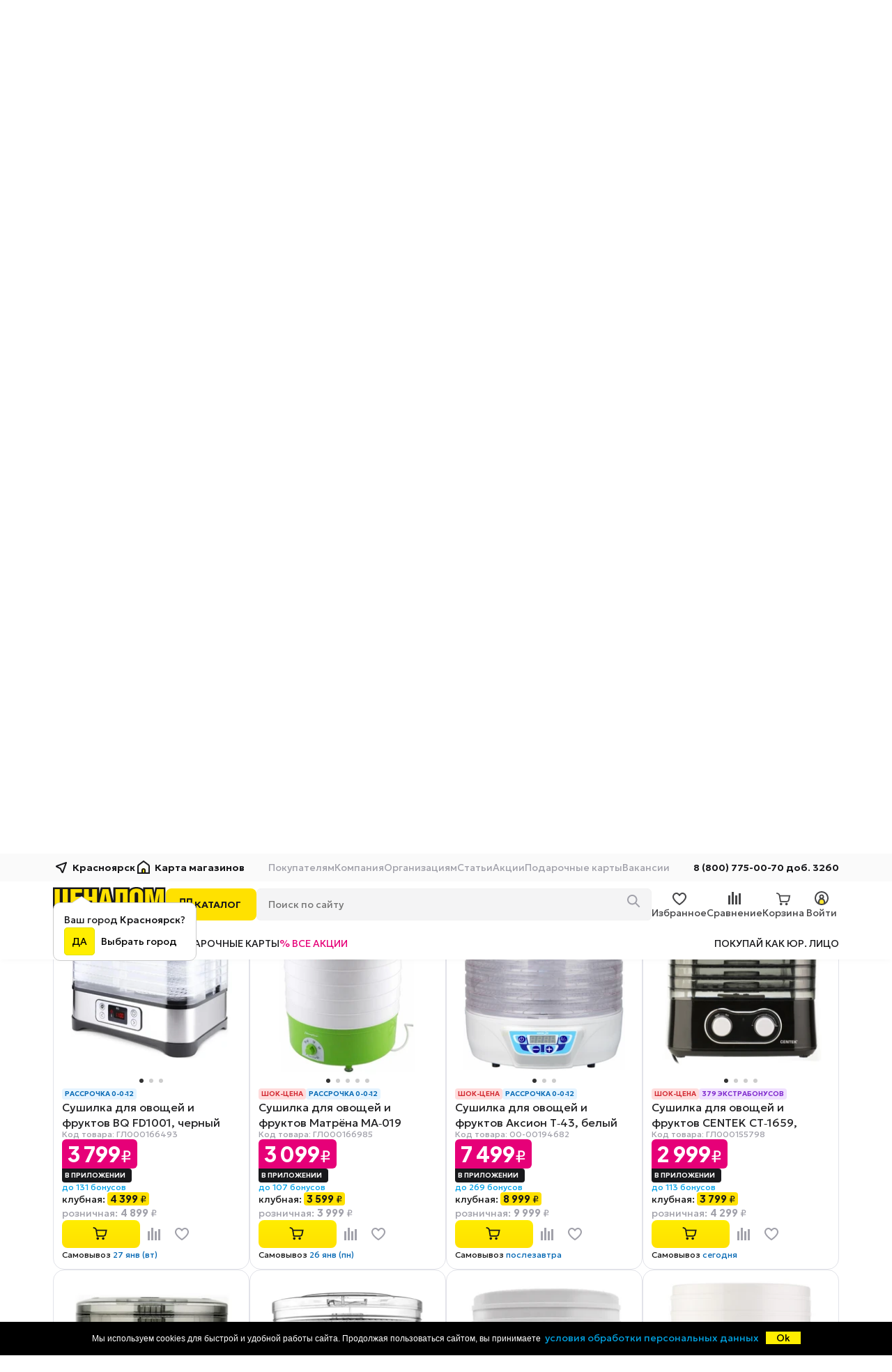

--- FILE ---
content_type: text/html; charset=UTF-8
request_url: https://cenalom.ru/page/skidka_online_oplata/150
body_size: 50442
content:
<!DOCTYPE html>
<html xmlns="http://www.w3.org/1999/xhtml" lang="ru">
<head>
    <meta http-equiv="content-type" content="text/html; charset=utf-8" />
    <meta http-equiv="X-UA-Compatible" content="IE=edge">
    <title>Скидка за оплату онлайн! - Интернет-магазин Ценалом - сеть народных дискаунтеров</title>
    <meta name="yandex-verification" content="d5ca2170115f2d45" />
    <meta name="keywords" content=""/>
    <meta name="description" content=""/>
    <link rel="canonical" href="https://cenalom.ru/page/skidka_online_oplata/150"/>
    <meta name="viewport" content="width=device-width, initial-scale=1.0, maximum-scale=1.0, user-scalable=no">
    <link href="https://fonts.googleapis.com/css2?family=Fira+Sans:wght@400;500&family=Roboto:wght@400;500&display=swap" rel="stylesheet">
    <link href="https://fonts.googleapis.com/css2?family=Geologica:wght@100..900&family=Plus+Jakarta+Sans:wght@800&display=swap" rel="stylesheet">
    <link rel="shortcut icon" type="image/png" href="/img/favicon.png">
    <link rel="icon" type="image/png" href="/img/favicon.png">
    <link rel="icon" type="image/png" sizes="32x32" href="/img/favicon-32.png">
    <link rel="icon" type="image/png" sizes="48x48" href="/img/favicon-48.png">
    <link rel="icon" type="image/png" sizes="96x96" href="/img/favicon-310.png">
    <link rel="icon" type="image/png" sizes="192x192"  href="/img/favicon-310.png">
    <link rel="apple-touch-icon" type="image/png" sizes="152x152" href="/img/favicon-310.png">
    <meta name="msapplication-TileColor" content="#ffffff">
    <meta name="msapplication-TileImage" content="/img/favicon-310.png">
    <meta name="format-detection" content="telephone=no">
    <script src="/glob/js/cookie.notice.js"></script>
    <link rel="stylesheet" href="/glob/css/magic.css?83" type="text/css"/>
    <link rel="stylesheet" href="/glob/css/lightbox.css">
    <!--<script type="text/javascript" src="/js/jquery-3.3.1.min.js"></script>-->
    <script src="https://ajax.googleapis.com/ajax/libs/jquery/3.6.3/jquery.min.js"></script>
    <script type="text/javascript" src="//code.jquery.com/jquery-migrate-1.4.1.min.js"></script>

    <link rel="stylesheet"  href="https://cdn.jsdelivr.net/npm/swiper@11/swiper-bundle.min.css"/>
    <script src="https://cdn.jsdelivr.net/npm/swiper@11/swiper-bundle.min.js"></script>

    <script src="/glob/js/glider/glider.min.js"></script>
    <link href="/glob/js/nouislider/nouislider.min.css" rel="stylesheet">
    <script src="/glob/js/nouislider/nouislider.min.js"></script>
    <script src="/glob/js/wnumb/wNumb.js"></script>
    <!--[if lt IE 7]>
    <script type="text/javascript" src="/glob/js/jquery/jquery.dropdown.js"></script>
    <![endif]-->
    <!-- / END -->


    

    <link rel="stylesheet" type="text/css" href="/glob/js/glider/glider.min.css"/>
    <link rel="stylesheet" type="text/css" href="/glob/js/slick/slick.css"/>
    <link rel="stylesheet" type="text/css" href="/glob/js/slick/slick-theme.css"/>
    <link type="text/css" rel="stylesheet" href="/glob/js/lg/css/lightgallery-bundle.css" />

    <link rel="stylesheet" href="/glob/js/flickity/flickity.min.css">
    <script src="/glob/js/flickity/flickity.min.js"></script>

    <link rel="stylesheet" href="/css/style_default.css?83" type="text/css" />
    <script type="text/javascript" src="/glob/js/shop.min.js?83"></script>
    <script type="text/javascript" src="/js/script.min.js?83"></script>
    <script>
      window.dataLayer = window.dataLayer || [];
    </script>
    <!-- Top.Mail.Ru counter -->
    <script type="text/javascript">
    var _tmr = window._tmr || (window._tmr = []);
    _tmr.push({id: "3121696", type: "pageView", start: (new Date()).getTime()});
    (function (d, w, id) {
      if (d.getElementById(id)) return;
      var ts = d.createElement("script"); ts.type = "text/javascript"; ts.async = true; ts.id = id;
      ts.src = "https://top-fwz1.mail.ru/js/code.js";
      var f = function () {var s = d.getElementsByTagName("script")[0]; s.parentNode.insertBefore(ts, s);};
      if (w.opera == "[object Opera]") { d.addEventListener("DOMContentLoaded", f, false); } else { f(); }
    })(document, window, "tmr-code");
    </script>
    <noscript><div><img src="https://top-fwz1.mail.ru/counter?id=3121696;js=na" style="position:absolute;left:-9999px;" alt="Top.Mail.Ru" /></div></noscript>
    <!-- /Top.Mail.Ru counter -->
    <script type="text/javascript" src="/glob/js/slick/slick.js"></script>
    <script type="text/javascript" src="https://vk.com/js/api/openapi.js?169"></script>
</head>

<body>
    <!-- Begin Me-Talk -->
    <script type='text/javascript'>
        (function(d, w, m) {
            window.supportAPIMethod = m;
            var s = d.createElement('script');
            s.type ='text/javascript'; s.id = 'supportScript'; s.charset = 'utf-8';
            s.async = true;
            var id = '6192f01c0d6cff963192fc7a9c6f4192';
            s.src = '//me-talk.ru/support/support.js?h='+id;
            var sc = d.getElementsByTagName('script')[0];
            w[m] = w[m] || function() { (w[m].q = w[m].q || []).push(arguments); };
            if (sc) sc.parentNode.insertBefore(s, sc);
            else d.documentElement.firstChild.appendChild(s);
        })(document, window, 'MeTalk');
    </script>
    <!-- End Me-Talk -->
    <script type="text/javascript">!function(){var t=document.createElement("script");t.type="text/javascript",t.async=!0,t.src='https://vk.com/js/api/openapi.js?169',t.onload=function(){VK.Retargeting.Init("VK-RTRG-1655801-J0Wc"),VK.Retargeting.Hit()},document.head.appendChild(t)}();</script><noscript><img src="https://vk.com/rtrg?p=VK-RTRG-1655801-J0Wc" style="position:fixed; left:-999px;" alt=""/></noscript>
<script type="text/javascript" >
(function(m,e,t,r,i,k,a){m[i]=m[i]||function(){(m[i].a=m[i].a||[]).push(arguments)};
m[i].l=1*new Date();k=e.createElement(t),a=e.getElementsByTagName(t)[0],k.async=1,k.src=r,a.parentNode.insertBefore(k,a)})
(window, document, "script", "https://mc.yandex.ru/metrika/tag.js", "ym");
ym(33973915, "init", {
clickmap:true,
trackLinks:true,
accurateTrackBounce:true,
webvisor:true,
ecommerce:true
});
</script>
<noscript><div><img src="https://mc.yandex.ru/watch/33973915" style="position:absolute; left:-9999px;" alt=""/></div></noscript>
<!-- Top.Mail.Ru counter -->
<script type="text/javascript">
var _tmr = window._tmr || (window._tmr = []);
_tmr.push({id: "3121696", type: "pageView", start: (new Date()).getTime(), pid: "USER_ID"});
(function (d, w, id) {
  if (d.getElementById(id)) return;
  var ts = d.createElement("script"); ts.type = "text/javascript"; ts.async = true; ts.id = id;
  ts.src = "https://top-fwz1.mail.ru/js/code.js";
  var f = function () {var s = d.getElementsByTagName("script")[0]; s.parentNode.insertBefore(ts, s);};
  if (w.opera == "[object Opera]") { d.addEventListener("DOMContentLoaded", f, false); } else { f(); }
})(document, window, "tmr-code");
</script>
<noscript><div><img src="https://top-fwz1.mail.ru/counter?id=3121696;js=na" style="position:absolute;left:-9999px;" alt="Top.Mail.Ru" /></div></noscript>
<!-- /Top.Mail.Ru counter -->


    <a id="topbtn" href="#top" onclick="page_up(0);return!1;">&nbsp;</a>
    <div class="gw">
        <header>

            <script type="text/javascript">
                let cart_list=[];
            </script>

            <div id="topbar">
                <div class="container">
                    <a class="logo" href="/">
                        <img src="/img/logo.svg" alt="Интернет магазин Ценалом: Сеть народных дискаунтеров"/>
                    </a>
                    <a class="city" id="scitybtn3" data-unit-id="1">
                        <img src="/imga/hdr/city.svg">Красноярск
                        <div id="citybubble">
                            <div>Ваш город <b>Красноярск</b>?</div>
                            <a class="btn-yes" href="#" onclick="document.getElementById('citybubble').style.display='none'">ДА</a>&nbsp;&nbsp;&nbsp;<a id="scitybtn2" href="#">Выбрать город</a>
                        </div>
                    </a>
                    <a class="map" href="/contact">
                        <img src="/imga/hdr/home.svg">Карта магазинов
                    </a>
                    <div class="menu">
                            <span>
        Покупателям
        <ul>
            <li><a href="/page/terms_guarantee_best_price">Гарантия лучшей цены</a></li>
            <li><a href="/page/howtopay">Способы оплаты</a></li>
            <li><a href="/page/return">Возврат и обмен товара</a></li>
            <li><a href="/bank/credit">Кредит</a></li>
            <li><a href="/bank/paylater">Рассрочка</a></li>
            <li><a href="/page/club">Клубные карты</a></li>
            <li><a href="/delivery">Доставка и оплата</a></li>
            <li><a href="/page/kak_oformit_zakaz_v_internetmagazine">Как оформить заказ</a></li>
            <li><a href="/pages/promo">Акции</a></li>
            <li><a href="/pages/reviews">Статьи</a></li>
            <li><a href="/pages/news">Новости</a></li>
            <li><a href="/page/garanty">Гарантия</a></li>
        </ul>
    </span>
    <span>
        Компания
        <ul>
            <li><a href="/shops">Магазины</a></li>
            <li><a href="/press">Пресс-центр</a></li>
            <li><a href="/page/traderules">Правила торговли</a></li>
            <li><a href="https://hr.cenalom.ru">Вакансии</a></li>
            <li><a href="/about">О компании</a></li>
        </ul>
    </span>
    <span>
        Организациям
        <ul>
            <li><a href="/page/corp">Информация</a></li>
            <li><a href="/arenda">Аренда торговых площадей</a></li>
            <li><a href="/info/contacts">Контакты</a></li>
            <li><a href="/page/legal">Реквизиты</a></li>
        </ul>
    </span>
<a href="/pages/reviews">Статьи</a>
<a href="/pages/promo">Акции</a>
<a href="/page/podarochnye_karty">Подарочные карты</a>
<a href="https://hr.cenalom.ru">Вакансии</a>

                    </div>
                    <a class="phone" href="tel://88007750070">
                        <img src="/imga/hdr/phone.svg"><span>8 (800) 775-00-70 доб. 3260</span>
                    </a>
                </div>
            </div>
            <div id="midbar">
                <div class="container">
                    <a class="logo" href="/">
                        <img src="/imga/hdr/logo.svg" alt="Интернет магазин Ценалом: Сеть народных дискаунтеров"/>
                    </a>
                    <div class="catblock">
                        <a id="mmbtn" class="catalog" href="/catalog" onclick="switch_mainmenu()">
                            <img src="/imga/hdr/catalog.svg">КАТАЛОГ
                        </a>
                        <div class="search">
                            <form action="/search" method="GET">
                                <input name="search" type="text" id="text" placeholder="Поиcк по сайту" value="">
                                <button class="search-btn" type="submit">
                                    <img src="/imga/hdr/search.svg" alt="Поиcк по сайту">
                                </button>
                            </form>
                        </div>
                    </div>
                    <div class="btnblock">
                        <!--<a href="/user/orders"><img src="/imga/hdr/orders.svg"/>Заказы</a>-->
                        <a id="fav_count" class="fav " href="/favourite">
                            <div>
                                <div class="badge">
                                    
                                </div>
                            </div>
                            Избранное
                        </a>
                        <a href="/compare"><img src="/imga/hdr/cmp.svg"/>Сравнение</a>
                        <a id="cart_count" class="cart " href="/cart">
                            <div>
                                <div class="badge">
                                    
                                </div>
                            </div>
                            <span id="cart-total">Корзина</span>
                        </a>
                        <a id="login-btn" class="login profile" href="/login"><img src="/imga/hdr/login.svg"/>Войти</a>
                    </div>
                </div>
            </div>
            <div id="subbar">
                <div class="container">
                    <a href="/page/sale_online" class="promo">Скидки</a>
                    <!--<a href="/">Выгода и кэшбэк</a>-->
                    <a href="/delivery">Доставка</a>
                    <a href="/page/podarochnye_karty">Подарочные карты</a>
                    <a href="/pages/promo" class="allpromo">% все акции</a>
                    <div class="last"><a href="/page/corp">Покупай как юр. лицо</a></div>
                </div>
            </div>

            <div id="mainbar">
                <div class="container">
                    <div style="position: relative">
                        <div class="reg_popup">
                            <div class="modal_close" onclick="$(this).parent().hide()"></div>
                            <div class="arr"></div>
                            <img src="/img/logo_round.svg"/>
                            <p>
                                <a href="/reg">Зарегистрируйтесь</a><br/>
                                или <a href="/login">войдите на сайт →</a><br/><br/>
                                и получите доступ к самым выгодным<br/>
                                ценам при покупке online
                            </p>
                        </div>
                    </div>
                </div>
            </div>
        </header>

        <div id="mainmenu" class="zcf">
            
<div class="mmenu zcf">
    <ul>
        <li>
            <div class="mitem">
                <a href="/catalog/tehnika_dlja_kuhni" class="cat ic60">&nbsp;</a>
                <a href="/catalog/tehnika_dlja_kuhni">Техника для кухни</a>
                <div class="slinks">
                    <a href="/catalog/plity">плиты</a>&nbsp;
                    <a href="/catalog/holodilniki">холодильники</a>&nbsp;
                </div>
            </div>
            <div class="mdrop">
                <ul>
                    <li>
                        <a href="/catalog/vstraivaemaja_tehnika" >Встраиваемая техника</a>
                        <ul>
                            <li>
                                <a href="/catalog/varochnye_poverhnosti_1913" ><span>Варочные панели</span><i>94</i></a>
                            </li>
                            <li>
                                <a href="/catalog/duhovye_shkafy_1914" ><span>Духовые шкафы</span><i>93</i></a>
                            </li>
                            <li>
                                <a href="/catalog/posudomoechnye_mashiny_1918" ><span>Посудомоечные машины</span><i>34</i></a>
                            </li>
                            <li>
                                <a href="/catalog/vytjazhki_1915" ><span>Вытяжки</span><i>114</i></a>
                            </li>
                            <li>
                                <a href="/catalog/holodilniki_15" ><span>Холодильники</span><i>3</i></a>
                            </li>
                            <li>
                                <a href="/catalog/stiralnye_mashiny_1077" ><span>Стиральные машины</span><i>1</i></a>
                            </li>
                            <li>
                                <a href="/catalog/mikrovolnovye_pechi" ><span>Микроволновые печи</span><i>14</i></a>
                            </li>
                            <li>
                                <a href="/catalog/morozilnye_kamery" ><span>Морозильные камеры</span><i>4</i></a>
                            </li>
                            <li>
                                <a href="/catalog/izmelchiteli_pischevyh_othodov" ><span>Измельчители</span><i>8</i></a>
                            </li>
                        </ul>
                    </li>
                    <li>
                        <a href="/catalog/plity_dukhovki" >Плиты и духовки</a>
                        <ul>
                            <li>
                                <a href="/catalog/plity" ><span>Плиты</span><i>98</i></a>
                            </li>
                            <li>
                                <a href="/catalog/varochnye_poverhnosti" ><span>Варочные панели</span><i>94</i></a>
                            </li>
                            <li>
                                <a href="/catalog/duhovye_shkafy" ><span>Духовые шкафы</span><i>93</i></a>
                            </li>
                            <li>
                                <a href="/catalog/mini_pechi" ><span>Мини-печи</span><i>42</i></a>
                            </li>
                            <li>
                                <a href="/catalog/plitki_statsionarnye" ><span>Настольные плитки</span><i>82</i></a>
                            </li>
                            <li>
                                <a href="/catalog/aksessuary_dlja_kuhonnyh_plit" ><span>Аксессуары </span><i>33</i></a>
                            </li>
                        </ul>
                    </li>
                    <li>
                        <a href="/catalog/holodilnoe_oborudovanie" >Холодильное оборудование</a>
                        <ul>
                            <li>
                                <a href="/catalog/holodilniki" ><span>Холодильники</span><i>170</i></a>
                            </li>
                            <li>
                                <a href="/catalog/morozilniki" ><span>Морозильные камеры</span><i>18</i></a>
                            </li>
                            <li>
                                <a href="/catalog/morozilnye_lari" ><span>Морозильные лари</span><i>19</i></a>
                            </li>
                            <li>
                                <a href="/catalog/vstraivaemye_holodilniki" ><span>Встраиваемые холодильники</span><i>3</i></a>
                            </li>
                            <li>
                                <a href="/catalog/vstraivaemye_morozilnye_kamery" ><span>Встраиваемые морозильные камеры</span><i>4</i></a>
                            </li>
                            <li>
                                <a href="/catalog/avtomobilnye_holodilniki_1749" ><span>Автомобильные холодильники</span><i>26</i></a>
                            </li>
                            <li>
                                <a href="/catalog/aksesuary_dlya_holodilnikov" ><span>Аксессуары</span><i>20</i></a>
                            </li>
                        </ul>
                    </li>
                    <li>
                        <a href="/catalog/posudomoechnye_mashiny_193" >Посудомоечные машины</a>
                        <ul>
                            <li>
                                <a href="/catalog/posudomoechnye_mashiny_1719" ><span>Посудомоечные машины</span><i>27</i></a>
                            </li>
                            <li>
                                <a href="/catalog/Vstraivaemye_posudomoechnye_mashiny" ><span>Встраиваемые посудомоечные машины</span><i>34</i></a>
                            </li>
                            <li>
                                <a href="/catalog/aksessuary_dlja_posudomoechnyh_mashin" ><span>Аксессуары </span><i>40</i></a>
                            </li>
                        </ul>
                    </li>
                    <li>
                        <a href="/catalog/vytjazhki" >Вытяжки</a>
                        <ul>
                            <li>
                                <a href="/catalog/vytjazhki_1721" ><span>Вытяжки</span><i>114</i></a>
                            </li>
                            <li>
                                <a href="/catalog/aksessuary_dlja_vytjazhek" ><span>Аксессуары</span><i>22</i></a>
                            </li>
                        </ul>
                    </li>
                    <li>
                        <a href="/catalog/malaja_kuhonnaja_tehnika" >Мелкая кухонная техника</a>
                        <ul>
                            <li>
                                <a href="/catalog/prigotovlenie_pischi" >Приготовление пищи &gt;&nbsp;</a>
                                <div>
                                    <ul>
                                        <li>
                                            <a href="/catalog/multivarki"><span>Мультиварки</span><i>69</i></a>
                                        </li>
                                        <li>
                                            <a href="/catalog/parovarki"><span>Пароварки</span><i>5</i></a>
                                        </li>
                                        <li>
                                            <a href="/catalog/hlebopechi"><span>Хлебопечи</span><i>28</i></a>
                                        </li>
                                        <li>
                                            <a href="/catalog/tostery"><span>Тостеры</span><i>56</i></a>
                                        </li>
                                        <li>
                                            <a href="/catalog/grili"><span>Грили</span><i>71</i></a>
                                        </li>
                                        <li>
                                            <a href="/catalog/aerogrili"><span>Аэрогрили</span><i>25</i></a>
                                        </li>
                                        <li>
                                            <a href="/catalog/shashlychnitsy"><span>Шашлычницы</span><i>6</i></a>
                                        </li>
                                        <li>
                                            <a href="/catalog/blinnitsy"><span>Блинницы</span><i>5</i></a>
                                        </li>
                                        <li>
                                            <a href="/catalog/elektroskovorody"><span>Электро-сковороды</span><i>4</i></a>
                                        </li>
                                        <li>
                                            <a href="/catalog/vafelnitsy"><span>Сэндвичницы</span><i>60</i></a>
                                        </li>
                                        <li>
                                            <a href="/catalog/fritjurnitsy"><span>Фритюрницы</span><i>9</i></a>
                                        </li>
                                    </ul>
                                </div>
                            </li>
                            <li>
                                <a href="/catalog/prigotovlenie_napitkov" >Приготовление напитков &gt;&nbsp;</a>
                                <div>
                                    <ul>
                                        <li>
                                            <a href="/catalog/chajniki_2026"><span>Чайники</span><i>317</i></a>
                                        </li>
                                        <li>
                                            <a href="/catalog/termopoty_2027"><span>Термопоты</span><i>80</i></a>
                                        </li>
                                        <li>
                                            <a href="/catalog/kofevarki_2028"><span>Кофеварки </span><i>131</i></a>
                                        </li>
                                        <li>
                                            <a href="/catalog/kofemashiny_2029"><span>Кофемашины</span><i>36</i></a>
                                        </li>
                                        <li>
                                            <a href="/catalog/kofemolki_2030"><span>Кофемолки</span><i>42</i></a>
                                        </li>
                                        <li>
                                            <a href="/catalog/samovary_2031"><span>Самовары</span><i>5</i></a>
                                        </li>
                                        <li>
                                            <a href="/catalog/sokovyzhimalki"><span>Соковыжималки</span><i>43</i></a>
                                        </li>
                                        <li>
                                            <a href="/catalog/kulery_dlja_vody"><span>Кулеры для воды</span><i>1</i></a>
                                        </li>
                                        <li>
                                            <a href="/catalog/vspenivateli_moloka_2032"><span>Вспениватели молока</span><i>7</i></a>
                                        </li>
                                        <li>
                                            <a href="/catalog/aksessuary_dlja_chajnikov_i_kofevarok"><span>Аксессуары для чайников и кофеварок</span><i>18</i></a>
                                        </li>
                                    </ul>
                                </div>
                            </li>
                            <li>
                                <a href="/catalog/narezka_smeshivanie_upakovka" >Нарезка, смешивание, упаковка &gt;&nbsp;</a>
                                <div>
                                    <ul>
                                        <li>
                                            <a href="/catalog/blendery"><span>Блендеры</span><i>173</i></a>
                                        </li>
                                        <li>
                                            <a href="/catalog/miksery"><span>Миксеры</span><i>106</i></a>
                                        </li>
                                        <li>
                                            <a href="/catalog/mjasorubki"><span>Мясорубки</span><i>130</i></a>
                                        </li>
                                        <li>
                                            <a href="/catalog/kuhonnye_kombajny"><span>Кухонные комбайны</span><i>34</i></a>
                                        </li>
                                        <li>
                                            <a href="/catalog/izmelchiteli-elektrotyorki"><span>Измельчители, электротерки</span><i>38</i></a>
                                        </li>
                                        <li>
                                            <a href="/catalog/vakuumnye_upakovschiki"><span>Вакуумные упаковщики</span><i>25</i></a>
                                        </li>
                                    </ul>
                                </div>
                            </li>
                            <li>
                                <a href="/catalog/ochistka_vody" >Очистка воды &gt;&nbsp;</a>
                                <div>
                                    <ul>
                                        <li>
                                            <a href="/catalog/filtry_kuvshinnye"><span>Фильтры кувшинные</span><i>54</i></a>
                                        </li>
                                        <li>
                                            <a href="/catalog/protochnye_filtry"><span>Проточные фильтры</span><i>1</i></a>
                                        </li>
                                        <li>
                                            <a href="/catalog/kassety_dlja_kuvshinnyh_filtrov"><span>Кассеты для кувшинных фильтров</span><i>44</i></a>
                                        </li>
                                        <li>
                                            <a href="/catalog/kartridzhi_dlja_protochnyh_filtrov"><span>Картриджи для проточных фильтров</span><i>2</i></a>
                                        </li>
                                    </ul>
                                </div>
                            </li>
                            <li>
                                <a href="/catalog/izmerenija" >Измерения &gt;&nbsp;</a>
                                <div>
                                    <ul>
                                        <li>
                                            <a href="/catalog/vesy"><span>Весы кухонные</span><i>67</i></a>
                                        </li>
                                        <li>
                                            <a href="/catalog/bezmeny"><span>Безмены</span><i>1</i></a>
                                        </li>
                                    </ul>
                                </div>
                            </li>
                            <li>
                                <a href="/catalog/prigotovlenie_desertov" >Приготовление десертов &gt;&nbsp;</a>
                                <div>
                                    <ul>
                                        <li>
                                            <a href="/catalog/apparaty_dlja_saharnoj_vaty"><span>Аппараты для сахарной ваты</span><i>1</i></a>
                                        </li>
                                        <li>
                                            <a href="/catalog/jogurtnitsy"><span>Йогуртницы</span><i>3</i></a>
                                        </li>
                                        <li>
                                            <a href="/catalog/sendvichnitsy_i_pribory_dlja_vypechki"><span>Вафельницы</span><i>60</i></a>
                                        </li>
                                    </ul>
                                </div>
                            </li>
                            <li>
                                <a href="/catalog/prochie_tovary_dlja_kuhni" >Прочие товары для кухни &gt;&nbsp;</a>
                                <div>
                                    <ul>
                                        <li>
                                            <a href="/catalog/sushka_dlja_produktov"><span>Сушилки для овощей и фруктов</span><i>26</i></a>
                                        </li>
                                        <li>
                                            <a href="/catalog/pertsemolki"><span>Перцемолки</span><i>34</i></a>
                                        </li>
                                    </ul>
                                </div>
                            </li>
                        </ul>
                    </li>
                    <li>
                        <a href="/catalog/chaj_i_kofe" >Чай и кофе</a>
                        <ul>
                            <li>
                                <a href="/catalog/chajniki_151" ><span>Чайники</span><i>317</i></a>
                            </li>
                            <li>
                                <a href="/catalog/kofevarki" ><span>Кофеварки</span><i>131</i></a>
                            </li>
                            <li>
                                <a href="/catalog/termopoty" ><span>Термопоты</span><i>80</i></a>
                            </li>
                            <li>
                                <a href="/catalog/kofemashiny" ><span>Кофемашины</span><i>36</i></a>
                            </li>
                            <li>
                                <a href="/catalog/kofemolki" ><span>Кофемолки</span><i>42</i></a>
                            </li>
                            <li>
                                <a href="/catalog/samovary" ><span>Самовары</span><i>5</i></a>
                            </li>
                            <li>
                                <a href="/catalog/vspenivateli_moloka" ><span>Вспениватели молока</span><i>7</i></a>
                            </li>
                            <li>
                                <a href="/catalog/aksessuary_dlya_chaynikov_i_kofevarok" ><span>Аксессуары</span><i>18</i></a>
                            </li>
                        </ul>
                    </li>
                    <li>
                        <a href="/catalog/plity_melkogabaritnye_minipechi" >Микроволновые печи</a>
                        <ul>
                            <li>
                                <a href="/catalog/Mikrovolnovye_pechi" ><span>Микроволновые печи</span><i>106</i></a>
                            </li>
                            <li>
                                <a href="/catalog/Vstraivaemye_mikrovolnovye_pechi" ><span>Встраиваемые микроволновые печи</span><i>14</i></a>
                            </li>
                            <li>
                                <a href="/catalog/kronshtejny_dlja_mikrovolnovok" ><span>Кронштейны</span><i>5</i></a>
                            </li>
                            <li>
                                <a href="/catalog/Aksessuary_dlya_mikrovolnovykh_pechey" ><span>Аксессуары</span><i>4</i></a>
                            </li>
                        </ul>
                    </li>
                    <li>
                        <a href="/catalog/prochie_kukhonnye_aksessuary" >Аксессуары для кухонной техники</a>
                        <ul>
                            <li>
                                <a href="/catalog/dlja_plit" ><span>Для плит</span><i>33</i></a>
                            </li>
                            <li>
                                <a href="/catalog/dlja_holodilnikov" ><span>Для холодильников</span><i>20</i></a>
                            </li>
                            <li>
                                <a href="/catalog/dlja_posudomoechnyh_mashin" ><span>Для посудомоечных машин</span><i>40</i></a>
                            </li>
                            <li>
                                <a href="/catalog/dlja_vytjazhek" ><span>Для вытяжек</span><i>22</i></a>
                            </li>
                            <li>
                                <a href="/catalog/aksessuary_dlja_multivarok" ><span>Для мультиварок</span><i>2</i></a>
                            </li>
                            <li>
                                <a href="/catalog/aksessuary_dlja_kuhonnyh_kombajnov_mjasorubok" ><span>Для кухонных комбайнов, мясорубок</span><i>8</i></a>
                            </li>
                            <li>
                                <a href="/catalog/dlja_chajnikov_kofemashin" ><span>Для чайников, кофемашин</span><i>18</i></a>
                            </li>
                            <li>
                                <a href="/catalog/dlja_mikrovolnovyh_pechej" ><span>Для микроволновых печей</span><i>4</i></a>
                            </li>
                            <li>
                                <a href="/catalog/aksessuary_dlja_prochej_kuhonnoj_tehniki" ><span>Прочие аксессуары</span><i>7</i></a>
                            </li>
                        </ul>
                    </li>
                    <li>
                        <a href="/catalog/distilljatory" >Дистилляторы и коптильни</a>
                        <ul>
                            <li>
                                <a href="/catalog/otdyh" ><span>Дистилляторы</span><i>9</i></a>
                            </li>
                            <li>
                                <a href="/catalog/avtoklavysterilizatory" ><span>Автоклавы-стерилизаторы</span><i>2</i></a>
                            </li>
                            <li>
                                <a href="/catalog/koptilni" ><span>Коптильни</span><i>3</i></a>
                            </li>
                            <li>
                                <a href="/catalog/aksessuary_dlja_samogonovarenija" ><span>Аксессуары</span><i>7</i></a>
                            </li>
                        </ul>
                    </li>
                </ul>
            </div>
        <li>
            <div class="mitem">
                <a href="/catalog/tehnika_dlja_doma" class="cat ic13">&nbsp;</a>
                <a href="/catalog/tehnika_dlja_doma">Техника для дома</a>
                <div class="slinks">
                    <a href="/catalog/stiralnye_mashiny_16">стирка</a>&nbsp;
                    <a href="/catalog/pylesosy">уборка</a>&nbsp;
                </div>
            </div>
            <div class="mdrop">
                <ul>
                    <li>
                        <a href="/catalog/stiralnye_mashiny_1" >Стирка и сушка</a>
                        <ul>
                            <li>
                                <a href="/catalog/stiralnye_mashiny_16" >Стиральные машины &gt;&nbsp;</a>
                                <div>
                                    <ul>
                                        <li>
                                            <a href="/catalog/stiralnye_mashiny_1929"><span>Автоматические стиральные машины</span><i>178</i></a>
                                        </li>
                                        <li>
                                            <a href="/catalog/vstraivaemye_stiralnye_mashiny"><span>Встраиваемые стиральные машины</span><i>1</i></a>
                                        </li>
                                        <li>
                                            <a href="/catalog/poluavtomaticheskie_stiralnye_mashiny"><span>Полуавтоматические стиральные машины</span><i>23</i></a>
                                        </li>
                                        <li>
                                            <a href="/catalog/sredstva_dlja_stirki"><span>Средства для стирки</span><i>2</i></a>
                                        </li>
                                    </ul>
                                </div>
                            </li>
                            <li>
                                <a href="/catalog/sushilnye_mashiny" ><span>Сушильные машины</span><i>11</i></a>
                            </li>
                            <li>
                                <a href="/catalog/Aksessuary_dlya_stiral&#039;nykh_mashin" ><span>Аксессуары</span><i>64</i></a>
                            </li>
                        </ul>
                    </li>
                    <li>
                        <a href="/catalog/pylesosy" >Техника для уборки</a>
                        <ul>
                            <li>
                                <a href="/catalog/pylesosy_31" >Пылесосы &gt;&nbsp;</a>
                                <div>
                                    <ul>
                                        <li>
                                            <a href="/catalog/pylesosy_1090"><span>Пылесосы</span><i>157</i></a>
                                        </li>
                                        <li>
                                            <a href="/catalog/vertikalnye_pylesosy"><span>Вертикальные пылесосы</span><i>74</i></a>
                                        </li>
                                        <li>
                                            <a href="/catalog/robotypylesosy"><span>Роботы-пылесосы</span><i>115</i></a>
                                        </li>
                                        <li>
                                            <a href="/catalog/pylesborniki"><span>Пылесборники</span><i>60</i></a>
                                        </li>
                                        <li>
                                            <a href="/catalog/aksessuary_dlja_pylesosov"><span>Аксессуары</span><i>38</i></a>
                                        </li>
                                        <li>
                                            <a href="/catalog/filtry_dlja_pylesosov"><span>Фильтры</span><i>49</i></a>
                                        </li>
                                    </ul>
                                </div>
                            </li>
                            <li>
                                <a href="/catalog/parovye_shvabry" ><span>Паровые швабры</span><i>20</i></a>
                            </li>
                            <li>
                                <a href="/catalog/paroochistitel" ><span>Пароочистители</span><i>6</i></a>
                            </li>
                            <li>
                                <a href="/catalog/stekloochistiteli" ><span>Стеклоочистители</span><i>10</i></a>
                            </li>
                        </ul>
                    </li>
                    <li>
                        <a href="/catalog/melkaja_bytovaja_tehnika" >Шитье/вышивание</a>
                        <ul>
                            <li>
                                <a href="/catalog/shvejnye_mashiny" ><span>Швейные машины</span><i>66</i></a>
                            </li>
                            <li>
                                <a href="/catalog/overloki" ><span>Оверлоки</span><i>5</i></a>
                            </li>
                            <li>
                                <a href="/catalog/aksessuary_dlja_shvejnyh_mashin" ><span>Аксессуары</span><i>12</i></a>
                            </li>
                        </ul>
                    </li>
                    <li>
                        <a href="/catalog/klimaticheskaja_tehnika" >Климатическая техника</a>
                        <ul>
                            <li>
                                <a href="/catalog/letnij_klimat" >Летний климат &gt;&nbsp;</a>
                                <div>
                                    <ul>
                                        <li>
                                            <a href="/catalog/konditsionery"><span>Сплит-системы</span><i>19</i></a>
                                        </li>
                                        <li>
                                            <a href="/catalog/ventiljatory"><span>Вентиляторы</span><i>24</i></a>
                                        </li>
                                    </ul>
                                </div>
                            </li>
                            <li>
                                <a href="/catalog/obogrevateli" >Зимний климат &gt;&nbsp;</a>
                                <div>
                                    <ul>
                                        <li>
                                            <a href="/catalog/masljanye_radiatory"><span>Масляные радиаторы</span><i>18</i></a>
                                        </li>
                                        <li>
                                            <a href="/catalog/teploventiljatory"><span>Тепловентиляторы</span><i>36</i></a>
                                        </li>
                                        <li>
                                            <a href="/catalog/konvektory"><span>Конвекторы</span><i>56</i></a>
                                        </li>
                                        <li>
                                            <a href="/catalog/infrakrasnye_obogrevateli"><span>Инфракрасные обогреватели</span><i>10</i></a>
                                        </li>
                                        <li>
                                            <a href="/catalog/kaminy_638"><span>Камины</span><i>2</i></a>
                                        </li>
                                        <li>
                                            <a href="/catalog/portaly_dlja_kaminov"><span>Порталы для каминов</span><i>5</i></a>
                                        </li>
                                        <li>
                                            <a href="/catalog/teplovye_pushki"><span>Тепловые пушки</span><i>11</i></a>
                                        </li>
                                    </ul>
                                </div>
                            </li>
                            <li>
                                <a href="/catalog/podderzhanie_klimata" >Поддержание климата &gt;&nbsp;</a>
                                <div>
                                    <ul>
                                        <li>
                                            <a href="/catalog/uvlazhniteli_vozduha"><span>Увлажнители воздуха</span><i>43</i></a>
                                        </li>
                                        <li>
                                            <a href="/catalog/ochistiteli_vozduha"><span>Очистители воздуха</span><i>10</i></a>
                                        </li>
                                    </ul>
                                </div>
                            </li>
                            <li>
                                <a href="/catalog/vodonagrevateli" ><span>Водонагреватели</span><i>65</i></a>
                            </li>
                            <li>
                                <a href="/catalog/aksessuary_dlja_klimaticheskoj_tehniki" ><span>Аксессуары</span><i>1</i></a>
                            </li>
                        </ul>
                    </li>
                    <li>
                        <a href="/catalog/uhod_za_odezhdoj" >Уход за одеждой</a>
                        <ul>
                            <li>
                                <a href="/catalog/utjugi" ><span>Утюги</span><i>156</i></a>
                            </li>
                            <li>
                                <a href="/catalog/otparivateli" ><span>Отпариватели</span><i>83</i></a>
                            </li>
                            <li>
                                <a href="/catalog/parogeneratory" ><span>Парогенераторы</span><i>32</i></a>
                            </li>
                            <li>
                                <a href="/catalog/sushilki" ><span>Сушилки</span><i>25</i></a>
                            </li>
                            <li>
                                <a href="/catalog/gladilnye_doski" ><span>Гладильные доски</span><i>36</i></a>
                            </li>
                            <li>
                                <a href="/catalog/chehly_dlja_gladilnyh_dosok" ><span>Чехлы для гладильных досок</span><i>7</i></a>
                            </li>
                            <li>
                                <a href="/catalog/mashinki_dlja_udalenija_katyshkov" ><span>Машинки для удаления катышков</span><i>9</i></a>
                            </li>
                            <li>
                                <a href="/catalog/hranenie_odezhdy" ><span>Хранение одежды</span><i>38</i></a>
                            </li>
                            <li>
                                <a href="/catalog/Aksessuary_dlya_utyugov" ><span>Аксессуары</span><i>11</i></a>
                            </li>
                        </ul>
                    </li>
                    <li>
                        <a href="/catalog/lampy_svetilniki_zvonki" >Освещение</a>
                        <ul>
                            <li>
                                <a href="/catalog/nastolnye_lampy" ><span>Настольные лампы</span><i>16</i></a>
                            </li>
                            <li>
                                <a href="/catalog/girljandy" ><span>Гирлянды</span><i>13</i></a>
                            </li>
                            <li>
                                <a href="/catalog/svetilniki" ><span>Светильники</span><i>10</i></a>
                            </li>
                            <li>
                                <a href="/catalog/lampy" ><span>Лампы</span><i>32</i></a>
                            </li>
                            <li>
                                <a href="/catalog/nochniki" ><span>Ночники</span><i>7</i></a>
                            </li>
                            <li>
                                <a href="/catalog/prozhektory" ><span>Прожекторы</span><i>2</i></a>
                            </li>
                            <li>
                                <a href="/catalog/fonari" ><span>Фонари</span><i>8</i></a>
                            </li>
                        </ul>
                    </li>
                    <li>
                        <a href="/catalog/umnyj_dom" >Умный дом</a>
                        <ul>
                            <li>
                                <a href="/catalog/umnye_kolonki_1879" ><span>Колонки</span><i>28</i></a>
                            </li>
                            <li>
                                <a href="/catalog/umnoe_osveschenie" ><span>Освещение</span><i>7</i></a>
                            </li>
                            <li>
                                <a href="/catalog/umnye_rozetki" ><span>Розетки</span><i>1</i></a>
                            </li>
                            <li>
                                <a href="/catalog/datchiki_umnyj_dom" ><span>Датчики</span><i>3</i></a>
                            </li>
                            <li>
                                <a href="/catalog/aksessuary_dlja_umnogo_doma" ><span>Аксессуары</span><i>3</i></a>
                            </li>
                        </ul>
                    </li>
                    <li>
                        <a href="/catalog/budilniki_radio_203" ><span>Будильники/радио</span><i>2</i></a>
                    </li>
                    <li>
                        <a href="/catalog/tovary_dlja_fermerov" ><span>Товары для фермеров</span><i>14</i></a>
                    </li>
                    <li>
                        <a href="/catalog/sushilki_dlya_obuvi" ><span>Сушилки для обуви</span><i>9</i></a>
                    </li>
                    <li>
                        <a href="/catalog/910" ><span>Сетевые фильтры и удлинители</span><i>73</i></a>
                    </li>
                </ul>
            </div>
        <li>
            <div class="mitem">
                <a href="/catalog/telefony_i_planshety" class="cat ic120">&nbsp;</a>
                <a href="/catalog/telefony_i_planshety">Смартфоны и гаджеты</a>
                <div class="slinks">
                    <a href="/catalog/planshety">планшеты</a>&nbsp;
                    <a href="/catalog/smartchasy_i_braslety">часы</a>&nbsp;
                </div>
            </div>
            <div class="mdrop">
                <ul>
                    <li>
                        <a href="/catalog/smartfony_1853" >Смартфоны</a>
                        <ul>
                            <li>
                                <a href="/catalog/smartphones" ><span>Смартфоны</span><i>419</i></a>
                            </li>
                            <li>
                                <a href="/catalog/smartphones/b/apple" ><span>Apple iPhone</span><i>419</i></a>
                            </li>
                            <li>
                                <a href="/catalog/smartphones/b/xiaomi" ><span>Xiaomi</span><i>419</i></a>
                            </li>
                            <li>
                                <a href="/catalog/smartphones/b/samsung" ><span>Samsung</span><i>419</i></a>
                            </li>
                            <li>
                                <a href="/catalog/smartphones/b/poco" ><span>POCO</span><i>419</i></a>
                            </li>
                            <li>
                                <a href="/catalog/smartphones/b/tecno" ><span>TECNO</span><i>419</i></a>
                            </li>
                            <li>
                                <a href="/catalog/smartphones/b/realme" ><span>Realme</span><i>419</i></a>
                            </li>
                        </ul>
                    </li>
                    <li>
                        <a href="/catalog/planshety" ><span>Планшеты</span><i>68</i></a>
                    </li>
                    <li>
                        <a href="/catalog/aksessuary_dlja_telefonov_i_planshetov" >Аксессуары</a>
                        <ul>
                            <li>
                                <a href="/catalog/powerbank_vneshnee_zarjadnoe" ><span>PowerBank/Внешнее зарядное</span><i>58</i></a>
                            </li>
                            <li>
                                <a href="/catalog/derzhateli" ><span>Держатели</span><i>34</i></a>
                            </li>
                            <li>
                                <a href="/catalog/kabeli_dlja_sotovyh_telefonov" ><span>Кабели для мобильных устройств</span><i>273</i></a>
                            </li>
                            <li>
                                <a href="/catalog/koltsevye_lampy" ><span>Кольцевые лампы</span><i>10</i></a>
                            </li>
                            <li>
                                <a href="/catalog/monopody_1113" ><span>Моноподы</span><i>1</i></a>
                            </li>
                            <li>
                                <a href="/catalog/karty_pamjati_94" ><span>Карты памяти</span><i>63</i></a>
                            </li>
                            <li>
                                <a href="/catalog/raznoe_dlja_telefonov_i_planshetov" ><span>Разное</span><i>3</i></a>
                            </li>
                            <li>
                                <a href="/catalog/plenki" ><span>Стёкла и плёнки</span><i>129</i></a>
                            </li>
                            <li>
                                <a href="/catalog/chehly_dlja_planshetov" ><span>Чехлы для планшетов</span><i>23</i></a>
                            </li>
                            <li>
                                <a href="/catalog/chehly_dlja_sotovyh_smartfonov" ><span>Чехлы для сотовых/смартфонов</span><i>672</i></a>
                            </li>
                        </ul>
                    </li>
                    <li>
                        <a href="/catalog/sotovye_telefony" ><span>Сотовые телефоны</span><i>115</i></a>
                    </li>
                    <li>
                        <a href="/catalog/naushniki_i_garnitury" >Наушники и гарнитуры</a>
                        <ul>
                            <li>
                                <a href="/catalog/tws_naushniki_1" ><span>TWS наушники</span><i>146</i></a>
                            </li>
                            <li>
                                <a href="/catalog/besprovodnye_naushniki" ><span>Беспроводные наушники</span><i>111</i></a>
                            </li>
                            <li>
                                <a href="/catalog/nakladnye_naushniki_1" ><span>Накладные наушники</span><i>75</i></a>
                            </li>
                            <li>
                                <a href="/catalog/naushniki_1" ><span>Наушники вкладыши и внутриканальные</span><i>143</i></a>
                            </li>
                        </ul>
                    </li>
                    <li>
                        <a href="/catalog/smartchasy_i_braslety" >Смарт-часы и браслеты</a>
                        <ul>
                            <li>
                                <a href="/catalog/smartchasy_braslety" ><span>Смарт-часы</span><i>121</i></a>
                            </li>
                            <li>
                                <a href="/catalog/fitnesbraslety" ><span>Фитнес-браслеты</span><i>17</i></a>
                            </li>
                        </ul>
                    </li>
                    <li>
                        <a href="/catalog/zarjadnye_ustrojstva_57" >Зарядные устройства и кабели</a>
                        <ul>
                            <li>
                                <a href="/catalog/szu" ><span>Сетевые зарядные устройства</span><i>149</i></a>
                            </li>
                            <li>
                                <a href="/catalog/Besprovodnye_zaryadnye_ustroystvo" ><span>Беспроводные зарядные устройства</span><i>31</i></a>
                            </li>
                            <li>
                                <a href="/catalog/azu" ><span>Автомобильные зарядные устройства</span><i>42</i></a>
                            </li>
                            <li>
                                <a href="/catalog/kabeli_dlja_sotovyh_telefonov_2046" ><span>Кабели для мобильных устройств</span><i>273</i></a>
                            </li>
                        </ul>
                    </li>
                    <li>
                        <a href="/catalog/elektronnye_knigi" ><span>Электронные книги</span><i>3</i></a>
                    </li>
                    <li>
                        <a href="/catalog/modemy_3g_4g_5g" ><span>Модемы 3G/4G/5G</span><i>2</i></a>
                    </li>
                    <li>
                        <a href="/catalog/kvadrokoptery" ><span>Квадрокоптеры</span><i>1</i></a>
                    </li>
                </ul>
            </div>
        <li>
            <div class="mitem">
                <a href="/catalog/tele_audio_foto" class="cat ic137">&nbsp;</a>
                <a href="/catalog/tele_audio_foto">Теле, аудио, фото</a>
                <div class="slinks">
                    <a href="/catalog/kronshtejny">кронштейны</a>&nbsp;
                    <a href="/catalog/naushniki_77">наушники</a>&nbsp;
                </div>
            </div>
            <div class="mdrop">
                <ul>
                    <li>
                        <a href="/catalog/televizory" ><span>Телевизоры</span><i>255</i></a>
                    </li>
                    <li>
                        <a href="/catalog/audiotehnika" >Аудиотехника</a>
                        <ul>
                            <li>
                                <a href="/catalog/kolonki" ><span>Акустические системы</span><i>13</i></a>
                            </li>
                            <li>
                                <a href="/catalog/portativnye_akusticheskie_sistemy" ><span>Портативные колонки и аудиосистемы</span><i>193</i></a>
                            </li>
                            <li>
                                <a href="/catalog/saundbary" ><span>Саундбары</span><i>22</i></a>
                            </li>
                            <li>
                                <a href="/catalog/kolonki_1880" ><span>Колонки</span><i>83</i></a>
                            </li>
                            <li>
                                <a href="/catalog/muzykalnye_tsentry" ><span>Музыкальные центры</span><i>6</i></a>
                            </li>
                            <li>
                                <a href="/catalog/mikrofony" ><span>Микрофоны</span><i>16</i></a>
                            </li>
                            <li>
                                <a href="/catalog/radiopriemniki" ><span>Радио/будильники</span><i>23</i></a>
                            </li>
                        </ul>
                    </li>
                    <li>
                        <a href="/catalog/aksessuary_dlja_tv" >Аксессуары для ТВ</a>
                        <ul>
                            <li>
                                <a href="/catalog/kronshtejny" ><span>Кронштейны</span><i>138</i></a>
                            </li>
                            <li>
                                <a href="/catalog/pulty_du_dlja_televizorov" ><span>Пульты ДУ для телевизоров</span><i>34</i></a>
                            </li>
                            <li>
                                <a href="/catalog/resivery_dvbt2" ><span>Ресиверы DVB-T2</span><i>11</i></a>
                            </li>
                            <li>
                                <a href="/catalog/mediapleery" ><span>Медиаплееры</span><i>10</i></a>
                            </li>
                            <li>
                                <a href="/catalog/antenny" ><span>Антенны</span><i>64</i></a>
                            </li>
                            <li>
                                <a href="/catalog/prochee_dlja_tv" ><span>Прочие аксессуары для ТВ</span><i>7</i></a>
                            </li>
                            <li>
                                <a href="/catalog/kabeli_i_perehodniki" ><span>Кабели и переходники</span><i>54</i></a>
                            </li>
                            <li>
                                <a href="/catalog/chistjaschie_sredstva_dlja_tv" ><span>Чистящие средства для ТВ</span><i>9</i></a>
                            </li>
                        </ul>
                    </li>
                    <li>
                        <a href="/catalog/foto_i_video" >Фото и видео</a>
                        <ul>
                            <li>
                                <a href="/catalog/1113" ><span>Моноподы</span><i></i></a>
                            </li>
                            <li>
                                <a href="/catalog/shtativy" ><span>Штативы</span><i>1</i></a>
                            </li>
                            <li>
                                <a href="/catalog/ekshnkamery" ><span>Экшн-камеры</span><i>5</i></a>
                            </li>
                        </ul>
                    </li>
                    <li>
                        <a href="/catalog/naushniki_77" >Наушники</a>
                        <ul>
                            <li>
                                <a href="/catalog/besprovodnye_naushniki_1871" ><span>Беспроводные наушники</span><i>111</i></a>
                            </li>
                            <li>
                                <a href="/catalog/nakladnye_naushniki" ><span>Накладные наушники</span><i>75</i></a>
                            </li>
                            <li>
                                <a href="/catalog/tws_naushniki" ><span>TWS наушники</span><i>146</i></a>
                            </li>
                            <li>
                                <a href="/catalog/naushniki" ><span>Наушники</span><i>143</i></a>
                            </li>
                            <li>
                                <a href="/catalog/vse_naushniki" ><span>Все наушники</span><i>475</i></a>
                            </li>
                        </ul>
                    </li>
                    <li>
                        <a href="/catalog/umnye_kolonki" ><span>Умные колонки</span><i>28</i></a>
                    </li>
                    <li>
                        <a href="/catalog/muzykalnye_instrumenty" >Музыкальные инструменты</a>
                        <ul>
                            <li>
                                <a href="/catalog/sintezatory" ><span>Синтезаторы</span><i>4</i></a>
                            </li>
                            <li>
                                <a href="/catalog/raznoe_1088" ><span>Разное</span><i>2</i></a>
                            </li>
                        </ul>
                    </li>
                    <li>
                        <a href="/catalog/910" ><span>Сетевые фильтры и удлинители</span><i></i></a>
                    </li>
                </ul>
            </div>
        <li>
            <div class="mitem">
                <a href="/catalog/kompjutery_i_noutbuki" class="cat ic37">&nbsp;</a>
                <a href="/catalog/kompjutery_i_noutbuki">Компьютеры и ноутбуки</a>
                <div class="slinks">
                    <a href="/catalog/komplektujuschie">комплектующие</a>&nbsp;
                    <a href="/catalog/manipuljatory_i_ustrojstva_vvoda">периферия</a>&nbsp;
                </div>
            </div>
            <div class="mdrop">
                <ul>
                    <li>
                        <a href="/catalog/noutbuki" ><span>Ноутбуки</span><i>150</i></a>
                    </li>
                    <li>
                        <a href="/catalog/kompjutery" ><span>Компьютеры</span><i>49</i></a>
                    </li>
                    <li>
                        <a href="/catalog/komplektujuschie" >Комплектующие</a>
                        <ul>
                            <li>
                                <a href="/catalog/videokarty" ><span>Видеокарты</span><i>1</i></a>
                            </li>
                            <li>
                                <a href="/catalog/protsessory" ><span>Процессоры</span><i>3</i></a>
                            </li>
                            <li>
                                <a href="/catalog/materinskie_platy" ><span>Материнские платы</span><i>1</i></a>
                            </li>
                            <li>
                                <a href="/catalog/operativnaja_pamjat" ><span>Оперативная память</span><i>2</i></a>
                            </li>
                            <li>
                                <a href="/catalog/tverdotelnye_nakopiteli_ssd" ><span>SSD накопители</span><i>2</i></a>
                            </li>
                            <li>
                                <a href="/catalog/korpusa" ><span>Корпуса</span><i>8</i></a>
                            </li>
                            <li>
                                <a href="/catalog/ohlazhdenie" ><span>Охлаждение</span><i>19</i></a>
                            </li>
                            <li>
                                <a href="/catalog/bloki_pitanija" ><span>Блоки питания</span><i>1</i></a>
                            </li>
                            <li>
                                <a href="/catalog/kabeli_shlejfy" ><span>Кабели, шлейфы</span><i>39</i></a>
                            </li>
                            <li>
                                <a href="/catalog/kontrollery" ><span>Контроллеры</span><i>25</i></a>
                            </li>
                            <li>
                                <a href="/catalog/termopasta_termoklej" ><span>Термопаста, термоклей</span><i>13</i></a>
                            </li>
                            <li>
                                <a href="/catalog/aksessuary_dlja_zhestkih_diskov" ><span>Аксессуары для жестких дисков</span><i>6</i></a>
                            </li>
                            <li>
                                <a href="/catalog/privody_i_schityvateli" ><span>Приводы и считыватели</span><i>5</i></a>
                            </li>
                            <li>
                                <a href="/catalog/zvukovye_karty" ><span>Звуковые карты</span><i>6</i></a>
                            </li>
                            <li>
                                <a href="/catalog/raznoe_1165" ><span>Разное</span><i>2</i></a>
                            </li>
                        </ul>
                    </li>
                    <li>
                        <a href="/catalog/igrovye_pristavki_i_igry" >Игровые приставки и игры</a>
                        <ul>
                            <li>
                                <a href="/catalog/igrovye_konsoli" ><span>Игровые консоли</span><i>5</i></a>
                            </li>
                            <li>
                                <a href="/catalog/gejmpady_dzhojstiki_i_ruli" ><span>Геймпады/Джойстики и Рули</span><i>21</i></a>
                            </li>
                            <li>
                                <a href="/catalog/videoigry" ><span>Видеоигры</span><i>5</i></a>
                            </li>
                        </ul>
                    </li>
                    <li>
                        <a href="/catalog/manipuljatory_i_ustrojstva_vvoda" >Периферийные устройства</a>
                        <ul>
                            <li>
                                <a href="/catalog/monitory" ><span>Мониторы</span><i>51</i></a>
                            </li>
                            <li>
                                <a href="/catalog/klaviatury" ><span>Клавиатуры</span><i>95</i></a>
                            </li>
                            <li>
                                <a href="/catalog/myshi" ><span>Мыши</span><i>220</i></a>
                            </li>
                            <li>
                                <a href="/catalog/komplekty_(klaviatura+mysh)" ><span>Комплекты (Клавиатура+Мышь)</span><i>26</i></a>
                            </li>
                            <li>
                                <a href="/catalog/vneshnie_zhestkie_diski" ><span>Внешние жесткие диски и SSD</span><i>12</i></a>
                            </li>
                            <li>
                                <a href="/catalog/kovriki_dlja_myshi" ><span>Коврики</span><i>52</i></a>
                            </li>
                            <li>
                                <a href="/catalog/nakopiteli_usb" ><span>Накопители USB</span><i>142</i></a>
                            </li>
                            <li>
                                <a href="/catalog/vebkamery" ><span>ВЕБ-камеры</span><i>9</i></a>
                            </li>
                            <li>
                                <a href="/catalog/graficheskie_planshety" ><span>Графические планшеты</span><i>1</i></a>
                            </li>
                            <li>
                                <a href="/catalog/karty_pamjati" ><span>Карты памяти</span><i>63</i></a>
                            </li>
                            <li>
                                <a href="/catalog/kompakt_diski_diskety" ><span>Оптические диски</span><i>10</i></a>
                            </li>
                            <li>
                                <a href="/catalog/kreplenija_dlja_monitorov" ><span>Крепления для мониторов</span><i>6</i></a>
                            </li>
                        </ul>
                    </li>
                    <li>
                        <a href="/catalog/aksessuary_dlja_noutbukov" >Аксессуары для ноутбуков</a>
                        <ul>
                            <li>
                                <a href="/catalog/podstavki" ><span>Подставки</span><i>14</i></a>
                            </li>
                            <li>
                                <a href="/catalog/zarjadnye_ustrojstva" ><span>Зарядные устройства</span><i>14</i></a>
                            </li>
                            <li>
                                <a href="/catalog/sumki" ><span>Сумки</span><i>78</i></a>
                            </li>
                        </ul>
                    </li>
                    <li>
                        <a href="/catalog/programmnoe_obespechenie" ><span>Программное обеспечение</span><i>5</i></a>
                    </li>
                    <li>
                        <a href="/catalog/servernye_komplektuyushchie" >Серверные комплектующие</a>
                        <ul>
                            <li>
                                <a href="/catalog/ohlazhdenie_1748" ><span>Охлаждение</span><i>1</i></a>
                            </li>
                            <li>
                                <a href="/catalog/Kontrollery_dlya_servera" ><span>Контроллеры</span><i>1</i></a>
                            </li>
                        </ul>
                    </li>
                    <li>
                        <a href="/catalog/setevye_filtry_udliniteli_ibp" >Сетевые фильтры, удлинители, ИБП</a>
                        <ul>
                            <li>
                                <a href="/catalog/909" ><span>ИБП</span><i>4</i></a>
                            </li>
                            <li>
                                <a href="/catalog/910" ><span>Сетевые фильтры и удлинители</span><i>73</i></a>
                            </li>
                        </ul>
                    </li>
                    <li>
                        <a href="/catalog/kompjuternaja_mebel" >Компьютерная мебель</a>
                        <ul>
                            <li>
                                <a href="/catalog/kresla_i_stulja_1694" ><span>Кресла и стулья</span><i>45</i></a>
                            </li>
                        </ul>
                    </li>
                    <li>
                        <a href="/catalog/chistjaschie_sredstva_2043" ><span>Чистящие средства</span><i>9</i></a>
                    </li>
                </ul>
            </div>
        <li>
            <div class="mitem">
                <a href="/catalog/orgtehnika_i_seti" class="cat ic70">&nbsp;</a>
                <a href="/catalog/orgtehnika_i_seti">Оргтехника и сети</a>
                <div class="slinks">
                    <a href="/catalog/bumaga_dlja_pechati">бумага</a>&nbsp;
                    <a href="/catalog/kartridzhi">картриджи</a>&nbsp;
                </div>
            </div>
            <div class="mdrop">
                <ul>
                    <li>
                        <a href="/catalog/printery_i_rashodniki" >Принтеры и расходники</a>
                        <ul>
                            <li>
                                <a href="/catalog/lazernye_mfu" ><span>МФУ</span><i>27</i></a>
                            </li>
                            <li>
                                <a href="/catalog/lazernye_printery" ><span>Принтеры</span><i>10</i></a>
                            </li>
                            <li>
                                <a href="/catalog/rashodnye_materialy_dlja_printerov" ><span>Расходные материалы</span><i>16</i></a>
                            </li>
                            <li>
                                <a href="/catalog/kartridzhi" ><span>Картриджи</span><i>7</i></a>
                            </li>
                            <li>
                                <a href="/catalog/bumaga_dlja_pechati" ><span>Бумага для печати</span><i>7</i></a>
                            </li>
                        </ul>
                    </li>
                    <li>
                        <a href="/catalog/ofisnaja_mebel" >Офисная мебель</a>
                        <ul>
                            <li>
                                <a href="/catalog/kresla_i_stulja" ><span>Кресла и стулья</span><i>45</i></a>
                            </li>
                        </ul>
                    </li>
                    <li>
                        <a href="/catalog/besprovodnoe_oborudovanie" >Беспроводное оборудование</a>
                        <ul>
                            <li>
                                <a href="/catalog/routery" ><span>Wi-Fi роутеры</span><i>43</i></a>
                            </li>
                            <li>
                                <a href="/catalog/setevye_adaptery" ><span>Сетевые адаптеры</span><i>20</i></a>
                            </li>
                            <li>
                                <a href="/catalog/antenny_wifi" ><span>Антенны Wi-Fi</span><i>1</i></a>
                            </li>
                            <li>
                                <a href="/catalog/wifi_usilitel_signala_(repiter)" ><span>Wi-Fi усилитель сигнала (репитер)</span><i>4</i></a>
                            </li>
                        </ul>
                    </li>
                    <li>
                        <a href="/catalog/setevoe_oborudovanie" >Сетевое оборудование</a>
                        <ul>
                            <li>
                                <a href="/catalog/tochki_dostupa" ><span>Точки доступа</span><i>2</i></a>
                            </li>
                            <li>
                                <a href="/catalog/modemy" ><span>Модемы</span><i>2</i></a>
                            </li>
                            <li>
                                <a href="/catalog/kabel_rozetki_konnektory" ><span>Кабель, розетки, коннекторы</span><i>39</i></a>
                            </li>
                        </ul>
                    </li>
                    <li>
                        <a href="/catalog/periferija" >Периферия</a>
                        <ul>
                            <li>
                                <a href="/catalog/ups" ><span>ИБП</span><i>4</i></a>
                            </li>
                            <li>
                                <a href="/catalog/akkumuljatory_82" ><span>Аккумуляторы</span><i>1</i></a>
                            </li>
                            <li>
                                <a href="/catalog/stabilizatory" ><span>Стабилизаторы</span><i>13</i></a>
                            </li>
                            <li>
                                <a href="/catalog/setevye_filtry" ><span>Сетевые фильтры</span><i>73</i></a>
                            </li>
                            <li>
                                <a href="/catalog/silovye_udliniteli" ><span>Силовые удлинители</span><i>21</i></a>
                            </li>
                        </ul>
                    </li>
                    <li>
                        <a href="/catalog/provodnoe_oborudovanie" >Проводное оборудование</a>
                        <ul>
                            <li>
                                <a href="/catalog/kommutatory" ><span>Коммутаторы</span><i>7</i></a>
                            </li>
                            <li>
                                <a href="/catalog/setevye_karty" ><span>Сетевые карты</span><i>3</i></a>
                            </li>
                        </ul>
                    </li>
                    <li>
                        <a href="/catalog/svjaz" >Связь</a>
                        <ul>
                            <li>
                                <a href="/catalog/telefony_dect" ><span>Телефоны DECT</span><i>1</i></a>
                            </li>
                        </ul>
                    </li>
                    <li>
                        <a href="/catalog/oborudovanie_dlja_prezentatsij" >Оборудование для презентаций</a>
                        <ul>
                            <li>
                                <a href="/catalog/proektory" ><span>Проекторы</span><i>4</i></a>
                            </li>
                            <li>
                                <a href="/catalog/kronshtejny_dlja_proektora" ><span>Кронштейны </span><i>1</i></a>
                            </li>
                        </ul>
                    </li>
                    <li>
                        <a href="/catalog/raznaja_orgtehnika" >Разное</a>
                        <ul>
                            <li>
                                <a href="/catalog/elementy_pitanija_zarjadnye_ustrojstva" ><span>Элементы питания, зарядные устройства</span><i>92</i></a>
                            </li>
                            <li>
                                <a href="/catalog/chistjaschie_sredstva" ><span>Чистящие средства</span><i>9</i></a>
                            </li>
                        </ul>
                    </li>
                </ul>
            </div>
        <li>
            <div class="mitem">
                <a href="/catalog/instrument" class="cat ic474">&nbsp;</a>
                <a href="/catalog/instrument">Инструмент</a>
                <div class="slinks">
                    <a href="/catalog/ruchnoj_instrument">ручной</a>&nbsp;
                    <a href="/catalog/elektroinstrument">электро</a>&nbsp;
                </div>
            </div>
            <div class="mdrop">
                <ul>
                    <li>
                        <a href="/catalog/elektroinstrument" >Электроинструмент</a>
                        <ul>
                            <li>
                                <a href="/catalog/shurupoverty" ><span>Шуруповерты</span><i>7</i></a>
                            </li>
                            <li>
                                <a href="/catalog/drelishurupoverty" ><span>Дрели-шуруповерты</span><i>114</i></a>
                            </li>
                            <li>
                                <a href="/catalog/akkumuljatornye_otvertki" ><span>Аккумуляторные отвертки</span><i>1</i></a>
                            </li>
                            <li>
                                <a href="/catalog/shlifmashinki" >Шлифовальные машины &gt;&nbsp;</a>
                                <div>
                                    <ul>
                                        <li>
                                            <a href="/catalog/ugloshlifovalnye_mashiny"><span>Углошлифовальные машины</span><i>73</i></a>
                                        </li>
                                        <li>
                                            <a href="/catalog/polirovalnaja_mashina"><span>Полировальная машина</span><i>6</i></a>
                                        </li>
                                        <li>
                                            <a href="/catalog/vibroshlifovalnye_mashiny"><span>Виброшлифовальные машины</span><i>8</i></a>
                                        </li>
                                        <li>
                                            <a href="/catalog/lentochnye_shlifovalnye_mashiny"><span>Ленточные шлифовальные машины</span><i>7</i></a>
                                        </li>
                                        <li>
                                            <a href="/catalog/prjamye_shlifovalnye_mashiny"><span>Гравировальные машины</span><i>9</i></a>
                                        </li>
                                        <li>
                                            <a href="/catalog/renovatory_(mfi)"><span>Реноваторы (МФИ)</span><i>7</i></a>
                                        </li>
                                        <li>
                                            <a href="/catalog/ekstsentrikovye_mashiny"><span>Эксцентриковые шлифмашины</span><i>13</i></a>
                                        </li>
                                    </ul>
                                </div>
                            </li>
                            <li>
                                <a href="/catalog/perforatory" ><span>Перфораторы</span><i>34</i></a>
                            </li>
                            <li>
                                <a href="/catalog/lobziki" ><span>Лобзики</span><i>29</i></a>
                            </li>
                            <li>
                                <a href="/catalog/pily_rubanki" ><span>Рубанки</span><i>12</i></a>
                            </li>
                            <li>
                                <a href="/catalog/raznyj_elektroinstrument" ><span>Воздушные компрессоры</span><i>9</i></a>
                            </li>
                            <li>
                                <a href="/catalog/frezery" ><span>Фрезеры</span><i>12</i></a>
                            </li>
                            <li>
                                <a href="/catalog/dreli" ><span>Дрели </span><i>31</i></a>
                            </li>
                            <li>
                                <a href="/catalog/tochilnye_stanki" ><span>Точильные станки</span><i>20</i></a>
                            </li>
                            <li>
                                <a href="/catalog/gajkoverty" ><span>Гайковерты</span><i>5</i></a>
                            </li>
                            <li>
                                <a href="/catalog/stroitelnye_pylesosy" ><span>Профессиональные пылесосы</span><i>5</i></a>
                            </li>
                            <li>
                                <a href="/catalog/feny_stroitelnye" ><span>Фены строительные</span><i>16</i></a>
                            </li>
                            <li>
                                <a href="/catalog/kraskopulty" ><span>Краскопульты</span><i>10</i></a>
                            </li>
                            <li>
                                <a href="/catalog/pnevmoinstrument" ><span>Пневмоинструмент</span><i>13</i></a>
                            </li>
                            <li>
                                <a href="/catalog/kleevye_pistolety" ><span>Клеевые пистолеты</span><i>3</i></a>
                            </li>
                            <li>
                                <a href="/catalog/miksery_stroitelnye" ><span>Миксеры строительные</span><i>6</i></a>
                            </li>
                            <li>
                                <a href="/catalog/otbojnye_molotki" ><span>Отбойные молотки</span><i>2</i></a>
                            </li>
                            <li>
                                <a href="/catalog/vibratory_dlja_betona" ><span>Вибраторы для бетона</span><i>1</i></a>
                            </li>
                            <li>
                                <a href="/catalog/plitkorezy" ><span>Плиткорезы</span><i>1</i></a>
                            </li>
                        </ul>
                    </li>
                    <li>
                        <a href="/catalog/ruchnoj_instrument" >Ручной инструмент</a>
                        <ul>
                            <li>
                                <a href="/catalog/otvertki_kljuchi_stameski" ><span>Отвертки, ключи, стамески</span><i>46</i></a>
                            </li>
                            <li>
                                <a href="/catalog/nabory_instrumentov" ><span>Наборы инструментов</span><i>34</i></a>
                            </li>
                            <li>
                                <a href="/catalog/pily_nozhovki" ><span>Пилы, ножовки</span><i>3</i></a>
                            </li>
                            <li>
                                <a href="/catalog/passatizhi_kusachki_nozhnitsy" ><span>Пассатижи, кусачки, ножницы</span><i>19</i></a>
                            </li>
                            <li>
                                <a href="/catalog/plitkorezy_krestiki" ><span>Плиткорезы, крестики</span><i>4</i></a>
                            </li>
                            <li>
                                <a href="/catalog/stroitelnye_steplery" ><span>Строительные степлеры</span><i>1</i></a>
                            </li>
                            <li>
                                <a href="/catalog/molotki_topory" ><span>Молотки, топоры</span><i>7</i></a>
                            </li>
                            <li>
                                <a href="/catalog/raznyj_ruchnoj_instrument" ><span>Разное</span><i>40</i></a>
                            </li>
                        </ul>
                    </li>
                    <li>
                        <a href="/catalog/benzoinstrument" >Электро- и бензопилы</a>
                        <ul>
                            <li>
                                <a href="/catalog/pily_tsepnye_elektricheskie" ><span>Цепные электрические пилы</span><i>36</i></a>
                            </li>
                            <li>
                                <a href="/catalog/pily_tsepnye_benzinovye" ><span>Цепные бензиновые пилы</span><i>34</i></a>
                            </li>
                            <li>
                                <a href="/catalog/sabelnye_pily" ><span>Сабельные пилы</span><i>4</i></a>
                            </li>
                            <li>
                                <a href="/catalog/tortsovochnye_pily" ><span>Торцовочные пилы</span><i>4</i></a>
                            </li>
                            <li>
                                <a href="/catalog/pily_tsirkuljarnye_diskovye" ><span>Циркулярные дисковые пилы</span><i>28</i></a>
                            </li>
                        </ul>
                    </li>
                    <li>
                        <a href="/catalog/sadovaja_tehnika" >Садовая техника</a>
                        <ul>
                            <li>
                                <a href="/catalog/gazonokosilki_i_trimmery" ><span>Триммеры</span><i>72</i></a>
                            </li>
                            <li>
                                <a href="/catalog/motokultivatory" ><span>Мотокультиваторы</span><i>8</i></a>
                            </li>
                            <li>
                                <a href="/catalog/tajmery_poliva" ><span>Таймеры полива</span><i>3</i></a>
                            </li>
                            <li>
                                <a href="/catalog/mojki_vysokogo_davlenija" ><span>Мойки высокого давления</span><i>48</i></a>
                            </li>
                            <li>
                                <a href="/catalog/nasosy" ><span>Насосы</span><i>33</i></a>
                            </li>
                            <li>
                                <a href="/catalog/opryskivateli" ><span>Опрыскиватели</span><i>1</i></a>
                            </li>
                            <li>
                                <a href="/catalog/snegouborschiki" ><span>Снегоуборщики</span><i>12</i></a>
                            </li>
                            <li>
                                <a href="/catalog/kustorezy" ><span>Кусторезы</span><i>3</i></a>
                            </li>
                        </ul>
                    </li>
                    <li>
                        <a href="/catalog/dlja_doma_i_sada" >Для дома и сада</a>
                        <ul>
                            <li>
                                <a href="/catalog/vedra_i_tazy" ><span>Ведра и тазы</span><i>4</i></a>
                            </li>
                            <li>
                                <a href="/catalog/umyvalniki" ><span>Грили</span><i>1</i></a>
                            </li>
                        </ul>
                    </li>
                    <li>
                        <a href="/catalog/svarochnoe_oborudovanie" >Сварочное оборудование</a>
                        <ul>
                            <li>
                                <a href="/catalog/svarochnye_apparaty" ><span>Сварочные аппараты</span><i>31</i></a>
                            </li>
                            <li>
                                <a href="/catalog/apparaty_dlja_svarki_plastikovyh_trub" ><span>Аппараты для сварки пластиковых труб</span><i>18</i></a>
                            </li>
                        </ul>
                    </li>
                    <li>
                        <a href="/catalog/izmeritelnyj_razmetochnyj_instrument" >Измерительный, разметочный инструмент</a>
                        <ul>
                            <li>
                                <a href="/catalog/niveliry" ><span>Нивелиры, уровни</span><i>11</i></a>
                            </li>
                            <li>
                                <a href="/catalog/ruletki" ><span>Рулетки, угольники</span><i>11</i></a>
                            </li>
                            <li>
                                <a href="/catalog/raznoe_setevoe_oborudovanie" ><span>Мультиметры, тестеры</span><i>4</i></a>
                            </li>
                        </ul>
                    </li>
                    <li>
                        <a href="/catalog/payal&#039;noe_oborudovanie" ><span>Паяльное оборудование</span><i>24</i></a>
                    </li>
                    <li>
                        <a href="/catalog/elektrogeneratory" ><span>Электрогенераторы</span><i>5</i></a>
                    </li>
                    <li>
                        <a href="/catalog/stanki" ><span>Станки</span><i>1</i></a>
                    </li>
                    <li>
                        <a href="/catalog/lestnitsy_stremjanki" ><span>Лестницы, стремянки</span><i>1</i></a>
                    </li>
                    <li>
                        <a href="/catalog/rashodnye_materialy" >Расходные материалы</a>
                        <ul>
                            <li>
                                <a href="/catalog/akkumuljatory_dlja_elektroinstrumenta" ><span>Аккумуляторы для электроинструмента</span><i>7</i></a>
                            </li>
                            <li>
                                <a href="/catalog/aksessuary_k_avtomojkam" ><span>Аксессуары к автомойкам</span><i>8</i></a>
                            </li>
                            <li>
                                <a href="/catalog/bury" ><span>Буры</span><i>37</i></a>
                            </li>
                            <li>
                                <a href="/catalog/diski_zachistnye" ><span>Диски зачистные</span><i>17</i></a>
                            </li>
                            <li>
                                <a href="/catalog/diski_otreznye" ><span>Диски отрезные</span><i>17</i></a>
                            </li>
                            <li>
                                <a href="/catalog/diski_pilnye" ><span>Диски пильные</span><i>14</i></a>
                            </li>
                            <li>
                                <a href="/catalog/lenta_shlifovalnaja" ><span>Лента шлифовальная</span><i>4</i></a>
                            </li>
                            <li>
                                <a href="/catalog/leska_dlja_trimmera" ><span>Леска для триммера</span><i>17</i></a>
                            </li>
                            <li>
                                <a href="/catalog/perchatki" ><span>Перчатки и куртки</span><i>6</i></a>
                            </li>
                            <li>
                                <a href="/catalog/pilnye_polotna" ><span>Пильные полотна</span><i>29</i></a>
                            </li>
                            <li>
                                <a href="/catalog/prinadlezhnosti_dlja_svarki" ><span>Принадлежности для сварки</span><i>15</i></a>
                            </li>
                            <li>
                                <a href="/catalog/rashodnye_materialy_dlja_elektroinstrumenta" ><span>Прочие расходные материалы</span><i>79</i></a>
                            </li>
                            <li>
                                <a href="/catalog/sverla_i_bury" ><span>Сверла</span><i>61</i></a>
                            </li>
                            <li>
                                <a href="/catalog/stroitelstvo_i_remont" ><span>Строительство и ремонт</span><i>2</i></a>
                            </li>
                            <li>
                                <a href="/catalog/kabeli_i_provoda" ><span>Кабели и провода</span><i>1</i></a>
                            </li>
                            <li>
                                <a href="/catalog/frezy" ><span>Фрезы</span><i>15</i></a>
                            </li>
                        </ul>
                    </li>
                    <li>
                        <a href="/catalog/hranenie_fasovka" ><span>Хранение, фасовка</span><i>11</i></a>
                    </li>
                </ul>
            </div>
        <li>
            <div class="mitem">
                <a href="/catalog/avtomobilnaja_tehnika" class="cat ic62">&nbsp;</a>
                <a href="/catalog/avtomobilnaja_tehnika">Для автомобиля</a>
                <div class="slinks">
                    <a href="/catalog/avtoaksessuary">аксессуары</a>&nbsp;
                    <a href="/catalog/avtozvuk">звук</a>&nbsp;
                </div>
            </div>
            <div class="mdrop">
                <ul>
                    <li>
                        <a href="/catalog/avtozvuk" >Автозвук</a>
                        <ul>
                            <li>
                                <a href="/catalog/avtomagnitoly" ><span>Автомагнитолы</span><i>22</i></a>
                            </li>
                            <li>
                                <a href="/catalog/dinamiki" ><span>Динамики</span><i>29</i></a>
                            </li>
                            <li>
                                <a href="/catalog/sabvufery" ><span>Сабвуферы</span><i>2</i></a>
                            </li>
                            <li>
                                <a href="/catalog/usiliteli" ><span>Усилители</span><i>3</i></a>
                            </li>
                        </ul>
                    </li>
                    <li>
                        <a href="/catalog/avtoaksessuary" >Автоаксессуары</a>
                        <ul>
                            <li>
                                <a href="/catalog/videoregistratory" ><span>Видеорегистраторы</span><i>25</i></a>
                            </li>
                            <li>
                                <a href="/catalog/derzhateli_132" ><span>Держатели</span><i>34</i></a>
                            </li>
                            <li>
                                <a href="/catalog/portativnye_tv" ><span>Портативные ТВ</span><i>1</i></a>
                            </li>
                            <li>
                                <a href="/catalog/invertory" ><span>Инверторы</span><i>4</i></a>
                            </li>
                            <li>
                                <a href="/catalog/kamera_zadnego_vida" ><span>Камера заднего вида</span><i>2</i></a>
                            </li>
                            <li>
                                <a href="/catalog/radardetektory" ><span>Радар-детекторы</span><i>2</i></a>
                            </li>
                            <li>
                                <a href="/catalog/zarjadnye_ustrojstva_provoda_puskovye" ><span>Зарядные устройства, провода пусковые</span><i>1</i></a>
                            </li>
                            <li>
                                <a href="/catalog/avtomobilnye_zarjadnye_ustrojstva" ><span>Автомобильные зарядные устройства</span><i>42</i></a>
                            </li>
                            <li>
                                <a href="/catalog/avtomobilnye_holodilniki" ><span>Автомобильные холодильники</span><i>26</i></a>
                            </li>
                            <li>
                                <a href="/catalog/sumki_holodilniki" ><span>Сумки холодильники</span><i>1</i></a>
                            </li>
                            <li>
                                <a href="/catalog/parkovochnye_radary" ><span>Парковочные радары</span><i>1</i></a>
                            </li>
                            <li>
                                <a href="/catalog/fmmoduljatory" ><span>FM-модуляторы</span><i>14</i></a>
                            </li>
                            <li>
                                <a href="/catalog/prochie_avtoaksessuary" ><span>Аксессуары</span><i>11</i></a>
                            </li>
                        </ul>
                    </li>
                    <li>
                        <a href="/catalog/obsluzhivanie_avto" >Обслуживание авто</a>
                        <ul>
                            <li>
                                <a href="/catalog/avtomojki" ><span>Автомойки</span><i>48</i></a>
                            </li>
                            <li>
                                <a href="/catalog/aksessuary" ><span>Аксессуары для автомоек</span><i>5</i></a>
                            </li>
                            <li>
                                <a href="/catalog/kompressory_avtomobilnye" ><span>Компрессоры автомобильные</span><i>4</i></a>
                            </li>
                            <li>
                                <a href="/catalog/pylesosy_avtomobilnye" ><span>Пылесосы автомобильные</span><i>14</i></a>
                            </li>
                        </ul>
                    </li>
                </ul>
            </div>
        <li>
            <div class="mitem">
                <a href="/catalog/hobbi" class="cat ic1103">&nbsp;</a>
                <a href="/catalog/hobbi">Электротранспорт и спорт</a>
                <div class="slinks">
                    <a href="/catalog/velosipedy">велосипеды</a>&nbsp;
                </div>
            </div>
            <div class="mdrop">
                <ul>
                    <li>
                        <a href="/catalog/velosipedy" ><span>Велосипеды</span><i>28</i></a>
                    </li>
                    <li>
                        <a href="/catalog/elektrosamokaty" ><span>Электросамокаты</span><i>22</i></a>
                    </li>
                    <li>
                        <a href="/catalog/giroskutery" ><span>Гироскутеры</span><i>2</i></a>
                    </li>
                </ul>
            </div>
        <li>
            <div class="mitem">
                <a href="/catalog/krasota_i_zdorove_1713" class="cat ic1713">&nbsp;</a>
                <a href="/catalog/krasota_i_zdorove_1713">Красота и здоровье</a>
                <div class="slinks">
                    <a href="/catalog/vesy_napolnye">весы</a>&nbsp;
                    <a href="/catalog/feny">фены</a>&nbsp;
                </div>
            </div>
            <div class="mdrop">
                <ul>
                    <li>
                        <a href="/catalog/uhod_za_volosami" >Уход за волосами</a>
                        <ul>
                            <li>
                                <a href="/catalog/feny" ><span>Фены</span><i>95</i></a>
                            </li>
                            <li>
                                <a href="/catalog/fenschetki" ><span>Фен-щетки</span><i>22</i></a>
                            </li>
                            <li>
                                <a href="/catalog/sredstva_dlja_ukladki_volos" ><span>Приборы для укладки волос</span><i>12</i></a>
                            </li>
                            <li>
                                <a href="/catalog/schiptsy_dlja_zavivki" ><span>Щипцы для завивки</span><i>44</i></a>
                            </li>
                            <li>
                                <a href="/catalog/vyprjamiteli_dlja_volos" ><span>Выпрямители для волос</span><i>62</i></a>
                            </li>
                        </ul>
                    </li>
                    <li>
                        <a href="/catalog/strizhka_volos" >Стрижка волос</a>
                        <ul>
                            <li>
                                <a href="/catalog/mashinki_dlja_strizhki_607" ><span>Машинки для стрижки</span><i>83</i></a>
                            </li>
                            <li>
                                <a href="/catalog/trimmery_605" ><span>Триммеры</span><i>44</i></a>
                            </li>
                        </ul>
                    </li>
                    <li>
                        <a href="/catalog/brite_i_epiljatsija" >Бритье и эпиляция</a>
                        <ul>
                            <li>
                                <a href="/catalog/elektrobritvy_608" ><span>Мужские электробритвы</span><i>46</i></a>
                            </li>
                            <li>
                                <a href="/catalog/zhenskie_elektrobritvy" ><span>Женские электробритвы</span><i>2</i></a>
                            </li>
                            <li>
                                <a href="/catalog/trimmery" ><span>Триммеры</span><i>44</i></a>
                            </li>
                            <li>
                                <a href="/catalog/epiljatory_606" ><span>Эпиляторы</span><i>12</i></a>
                            </li>
                        </ul>
                    </li>
                    <li>
                        <a href="/catalog/vesy_napolnye" ><span>Весы напольные</span><i>66</i></a>
                    </li>
                    <li>
                        <a href="/catalog/massazhery" >Массажеры</a>
                        <ul>
                            <li>
                                <a href="/catalog/gidromassazhnye_vanny_1108" ><span>Гидромассажные ванны</span><i>4</i></a>
                            </li>
                            <li>
                                <a href="/catalog/massazhery_dlja_litsa_i_tela_1107" ><span>Массажеры для лица и тела</span><i>12</i></a>
                            </li>
                        </ul>
                    </li>
                    <li>
                        <a href="/catalog/zubnye_schetki" >Зубные щетки и аксессуары</a>
                        <ul>
                            <li>
                                <a href="/catalog/zubnye_schetki_1714" ><span>Зубные щетки</span><i>23</i></a>
                            </li>
                            <li>
                                <a href="/catalog/aksessuary_dlja_zubnyh_schetok" ><span>Аксессуары для зубных щеток</span><i>19</i></a>
                            </li>
                            <li>
                                <a href="/catalog/irrigatory" ><span>Ирригаторы</span><i>6</i></a>
                            </li>
                        </ul>
                    </li>
                    <li>
                        <a href="/catalog/manikjur_pedikjur" ><span>Маникюр/педикюр</span><i>3</i></a>
                    </li>
                </ul>
            </div>
        <li>
            <div class="mitem">
                <a href="/catalog/posuda_i_tekstil" class="cat ic2044">&nbsp;</a>
                <a href="/catalog/posuda_i_tekstil">Дом, посуда и текстиль</a>
                <div class="slinks">
                    <a href="/catalog/komplekty_postelnogo">постельное</a>&nbsp;
                    <a href="/catalog/skovorody">сковороды</a>&nbsp;
                </div>
            </div>
            <div class="mdrop">
                <ul>
                    <li>
                        <a href="/catalog/posuda_dlja_kuhni_lara" >Посуда</a>
                        <ul>
                            <li>
                                <a href="/catalog/posuda_dlja_prigotovlenija" >Посуда для приготовления &gt;&nbsp;</a>
                                <div>
                                    <ul>
                                        <li>
                                            <a href="/catalog/skovorody"><span>Сковороды</span><i>582</i></a>
                                        </li>
                                        <li>
                                            <a href="/catalog/kastrjuli"><span>Кастрюли</span><i>392</i></a>
                                        </li>
                                        <li>
                                            <a href="/catalog/kuhonnye_nabory_720"><span>Наборы посуды</span><i>65</i></a>
                                        </li>
                                        <li>
                                            <a href="/catalog/sotejniki"><span>Сотейники</span><i>40</i></a>
                                        </li>
                                        <li>
                                            <a href="/catalog/kovshi"><span>Ковши</span><i>24</i></a>
                                        </li>
                                        <li>
                                            <a href="/catalog/kazany_gusjatnitsy_zharovni"><span>Казаны, гусятницы, жаровни</span><i>54</i></a>
                                        </li>
                                        <li>
                                            <a href="/catalog/posuda_dlja_duhovki"><span>Посуда для духовки</span><i>144</i></a>
                                        </li>
                                        <li>
                                            <a href="/catalog/kryshki_dlja_posudy"><span>Крышки для посуды</span><i>67</i></a>
                                        </li>
                                        <li>
                                            <a href="/catalog/pechi_dlja_kazanov"><span>Печи для казанов</span><i>6</i></a>
                                        </li>
                                        <li>
                                            <a href="/catalog/marmity"><span>Мармиты</span><i>2</i></a>
                                        </li>
                                    </ul>
                                </div>
                            </li>
                            <li>
                                <a href="/catalog/prinadlezhnosti" >Кухонные принадлежности &gt;&nbsp;</a>
                                <div>
                                    <ul>
                                        <li>
                                            <a href="/catalog/kuhonnye_instrumenty"><span>Кухонные инструменты</span><i>646</i></a>
                                        </li>
                                        <li>
                                            <a href="/catalog/razdelochnye_doski"><span>Разделочные доски</span><i>100</i></a>
                                        </li>
                                        <li>
                                            <a href="/catalog/durshlagi_i_sita"><span>Дуршлаги и сита</span><i>32</i></a>
                                        </li>
                                        <li>
                                            <a href="/catalog/terki_i_izmelchiteli"><span>Терки и измельчители</span><i>183</i></a>
                                        </li>
                                        <li>
                                            <a href="/catalog/emkosti_mernye"><span>Емкости мерные</span><i>5</i></a>
                                        </li>
                                        <li>
                                            <a href="/catalog/aksessuary_dlja_vypechki"><span>Аксессуары для выпечки</span><i>144</i></a>
                                        </li>
                                        <li>
                                            <a href="/catalog/voronki"><span>Воронки</span><i>6</i></a>
                                        </li>
                                        <li>
                                            <a href="/catalog/podnosy_i_podstavki"><span>Подносы и подставки</span><i>50</i></a>
                                        </li>
                                        <li>
                                            <a href="/catalog/formy_dlja_prigotovlenija"><span>Формы для приготовления</span><i>154</i></a>
                                        </li>
                                        <li>
                                            <a href="/catalog/podstavki_dlja_stolovyh_priborov_2139"><span>Лотки для столовых приборов</span><i>20</i></a>
                                        </li>
                                        <li>
                                            <a href="/catalog/sifony_dlja_gazirovanija"><span>Сифоны для газирования</span><i>1</i></a>
                                        </li>
                                        <li>
                                            <a href="/catalog/hranenie_posudy"><span>Хранение посуды</span><i>20</i></a>
                                        </li>
                                        <li>
                                            <a href="/catalog/raznoe"><span>Кухонные аксессуары</span><i>82</i></a>
                                        </li>
                                    </ul>
                                </div>
                            </li>
                            <li>
                                <a href="/catalog/posuda_dlja_servirovki_stola" >Столовая посуда &gt;&nbsp;</a>
                                <div>
                                    <ul>
                                        <li>
                                            <a href="/catalog/nabory_tarelok"><span>Наборы столовой посуды</span><i>59</i></a>
                                        </li>
                                        <li>
                                            <a href="/catalog/tarelki"><span>Тарелки</span><i>211</i></a>
                                        </li>
                                        <li>
                                            <a href="/catalog/bljuda"><span>Блюда</span><i>21</i></a>
                                        </li>
                                        <li>
                                            <a href="/catalog/supnitsy_bulonnitsy"><span>Супницы, бульонницы</span><i>8</i></a>
                                        </li>
                                        <li>
                                            <a href="/catalog/miski"><span>Миски и салатницы</span><i>96</i></a>
                                        </li>
                                        <li>
                                            <a href="/catalog/kruzhki"><span>Кружки</span><i>154</i></a>
                                        </li>
                                        <li>
                                            <a href="/catalog/bokaly_stakany_fuzhery"><span>Бокалы, стаканы, фужеры</span><i>89</i></a>
                                        </li>
                                        <li>
                                            <a href="/catalog/rjumki_stopki"><span>Рюмки и стопки</span><i>11</i></a>
                                        </li>
                                        <li>
                                            <a href="/catalog/pialy"><span>Пиалы</span><i>2</i></a>
                                        </li>
                                        <li>
                                            <a href="/catalog/sousniki"><span>Соусники</span><i>6</i></a>
                                        </li>
                                        <li>
                                            <a href="/catalog/maslenki_syrnitsy_i_limonnitsy"><span>Масленки, сырницы и лимонницы</span><i>5</i></a>
                                        </li>
                                        <li>
                                            <a href="/catalog/rozetki_i_kremanki"><span>Розетки и креманки</span><i>1</i></a>
                                        </li>
                                        <li>
                                            <a href="/catalog/saharnitsy"><span>Сахарницы и молочники</span><i>14</i></a>
                                        </li>
                                        <li>
                                            <a href="/catalog/predmety_dlja_servirovki_stola"><span>Предметы сервировки</span><i>7</i></a>
                                        </li>
                                        <li>
                                            <a href="/catalog/kuvshiny"><span>Кувшины, декантеры</span><i>11</i></a>
                                        </li>
                                        <li>
                                            <a href="/catalog/vazy"><span>Вазы</span><i>10</i></a>
                                        </li>
                                    </ul>
                                </div>
                            </li>
                            <li>
                                <a href="/catalog/nozhi_i_stolovye_pribory" >Столовые приборы &gt;&nbsp;</a>
                                <div>
                                    <ul>
                                        <li>
                                            <a href="/catalog/nabory_stolovyh_priborov"><span>Наборы столовых приборов</span><i>27</i></a>
                                        </li>
                                        <li>
                                            <a href="/catalog/lozhki"><span>Ложки</span><i>28</i></a>
                                        </li>
                                        <li>
                                            <a href="/catalog/vilka_stolovaja"><span>Вилки</span><i>10</i></a>
                                        </li>
                                        <li>
                                            <a href="/catalog/nozhi_stolovye"><span>Ножи столовые</span><i>12</i></a>
                                        </li>
                                    </ul>
                                </div>
                            </li>
                            <li>
                                <a href="/catalog/nozhi_i_razdelochnye_doski" >Ножи и разделочные доски &gt;&nbsp;</a>
                                <div>
                                    <ul>
                                        <li>
                                            <a href="/catalog/nozhi_nozhnitsy_nozhetochki"><span>Ножи кухонные</span><i>255</i></a>
                                        </li>
                                        <li>
                                            <a href="/catalog/nozhnitsy_kuhonnye_2066"><span>Ножницы кухонные</span><i>13</i></a>
                                        </li>
                                        <li>
                                            <a href="/catalog/razdelochnye_doski_2096"><span>Разделочные доски</span><i>100</i></a>
                                        </li>
                                        <li>
                                            <a href="/catalog/tochilki_dlja_nozhej_2097"><span>Точилки для ножей</span><i>14</i></a>
                                        </li>
                                    </ul>
                                </div>
                            </li>
                            <li>
                                <a href="/catalog/chajniki" >Чайники и кофейники &gt;&nbsp;</a>
                                <div>
                                    <ul>
                                        <li>
                                            <a href="/catalog/chajniki_1099"><span>Чайники</span><i>34</i></a>
                                        </li>
                                        <li>
                                            <a href="/catalog/zavarniki"><span>Заварники</span><i>41</i></a>
                                        </li>
                                        <li>
                                            <a href="/catalog/zavarniki_frenchpressy"><span>Френч-прессы</span><i>45</i></a>
                                        </li>
                                        <li>
                                            <a href="/catalog/sitechki_dlja_zavarki"><span>Ситечки для заварки</span><i>5</i></a>
                                        </li>
                                        <li>
                                            <a href="/catalog/turki"><span>Турки, гейзерные кофеварки</span><i>10</i></a>
                                        </li>
                                    </ul>
                                </div>
                            </li>
                            <li>
                                <a href="/catalog/kruzhki_stakany_i_bokaly" >Кружки, стаканы и бокалы &gt;&nbsp;</a>
                                <div>
                                    <ul>
                                        <li>
                                            <a href="/catalog/nabory_chajnye_i_kofejnye"><span>Наборы чайные и кофейные</span><i>29</i></a>
                                        </li>
                                        <li>
                                            <a href="/catalog/kruzhki_2104"><span>Кружки</span><i>154</i></a>
                                        </li>
                                        <li>
                                            <a href="/catalog/bokaly_stakany_fuzhery_2107"><span>Бокалы, стаканы, фужеры</span><i>89</i></a>
                                        </li>
                                        <li>
                                            <a href="/catalog/pialy_2105"><span>Пиалы</span><i>2</i></a>
                                        </li>
                                    </ul>
                                </div>
                            </li>
                            <li>
                                <a href="/catalog/barnaja_posuda" >Барная посуда &gt;&nbsp;</a>
                                <div>
                                    <ul>
                                        <li>
                                            <a href="/catalog/nabory_dlja_napitkov"><span>Наборы для напитков</span><i>3</i></a>
                                        </li>
                                        <li>
                                            <a href="/catalog/bokaly_stakany_fuzhery_2111"><span>Бокалы, стаканы, фужеры</span><i>89</i></a>
                                        </li>
                                        <li>
                                            <a href="/catalog/rjumki_i_stopki"><span>Рюмки и стопки</span><i>11</i></a>
                                        </li>
                                        <li>
                                            <a href="/catalog/sokovyzhimalki_173"><span>Соковыжималки</span><i>1</i></a>
                                        </li>
                                        <li>
                                            <a href="/catalog/sifony_dlja_gazirovanija_2151"><span>Сифоны для газирования</span><i>1</i></a>
                                        </li>
                                        <li>
                                            <a href="/catalog/vinnye_aksessuary"><span>Винные аксессуары</span><i>23</i></a>
                                        </li>
                                        <li>
                                            <a href="/catalog/aksessuary_dlja_napitkov"><span>Аксессуары для напитков</span><i>28</i></a>
                                        </li>
                                    </ul>
                                </div>
                            </li>
                            <li>
                                <a href="/catalog/termosy_i_termokruzhki" ><span>Термосы и термокружки</span><i>80</i></a>
                            </li>
                            <li>
                                <a href="/catalog/hranenie_produktov" >Хранение продуктов &gt;&nbsp;</a>
                                <div>
                                    <ul>
                                        <li>
                                            <a href="/catalog/kontejnery_i_lanchboksy"><span>Контейнеры и ланч-боксы</span><i>99</i></a>
                                        </li>
                                        <li>
                                            <a href="/catalog/nabory_dlja_spetsij"><span>Емкости для специй</span><i>62</i></a>
                                        </li>
                                        <li>
                                            <a href="/catalog/banki_i_kryshki"><span>Банки и крышки</span><i>88</i></a>
                                        </li>
                                        <li>
                                            <a href="/catalog/emkosti_dlja_zhidkostej"><span>Емкости для жидкостей</span><i>17</i></a>
                                        </li>
                                        <li>
                                            <a href="/catalog/hlebnitsy"><span>Хлебницы и сухарницы</span><i>4</i></a>
                                        </li>
                                        <li>
                                            <a href="/catalog/korzinki"><span>Корзинки</span><i>10</i></a>
                                        </li>
                                        <li>
                                            <a href="/catalog/vakuumnye_upakovschiki_2159"><span>Вакуумные упаковщики</span><i>25</i></a>
                                        </li>
                                        <li>
                                            <a href="/catalog/maslenki_syrnitsy_i_limonnitsy_2160"><span>Масленки, сырницы и лимонницы</span><i>5</i></a>
                                        </li>
                                        <li>
                                            <a href="/catalog/vedra_i_tazy_591"><span>Ведра и тазы</span><i>2</i></a>
                                        </li>
                                    </ul>
                                </div>
                            </li>
                            <li>
                                <a href="/catalog/posuda_dlja_turizma" ><span>Посуда для туризма</span><i>19</i></a>
                            </li>
                        </ul>
                    </li>
                    <li>
                        <a href="/catalog/tekstil" >Текстиль</a>
                        <ul>
                            <li>
                                <a href="/catalog/postelnoe_bele" >Постельное белье &gt;&nbsp;</a>
                                <div>
                                    <ul>
                                        <li>
                                            <a href="/catalog/komplekty_postelnogo"><span>Комплекты</span><i>779</i></a>
                                        </li>
                                        <li>
                                            <a href="/catalog/pododejalniki"><span>Пододеяльники</span><i>213</i></a>
                                        </li>
                                        <li>
                                            <a href="/catalog/prostyni"><span>Простыни</span><i>526</i></a>
                                        </li>
                                        <li>
                                            <a href="/catalog/navolochki"><span>Наволочки</span><i>79</i></a>
                                        </li>
                                        <li>
                                            <a href="/catalog/naperniki"><span>Наперники</span><i>5</i></a>
                                        </li>
                                    </ul>
                                </div>
                            </li>
                            <li>
                                <a href="/catalog/odejala" ><span>Одеяла</span><i>210</i></a>
                            </li>
                            <li>
                                <a href="/catalog/podushki" ><span>Подушки</span><i>133</i></a>
                            </li>
                            <li>
                                <a href="/catalog/namatratsniki" >Наматрасники &gt;&nbsp;</a>
                                <div>
                                    <ul>
                                        <li>
                                            <a href="/catalog/nepromokaemye_namatratsniki"><span>Непромокаемые</span><i>17</i></a>
                                        </li>
                                        <li>
                                            <a href="/catalog/stegannye_namatratsniki"><span>Стеганые</span><i>5</i></a>
                                        </li>
                                    </ul>
                                </div>
                            </li>
                            <li>
                                <a href="/catalog/pledy_i_pokryvala" >Пледы и покрывала &gt;&nbsp;</a>
                                <div>
                                    <ul>
                                        <li>
                                            <a href="/catalog/pledy"><span>Пледы</span><i>131</i></a>
                                        </li>
                                        <li>
                                            <a href="/catalog/pokryvala"><span>Покрывала</span><i>116</i></a>
                                        </li>
                                    </ul>
                                </div>
                            </li>
                            <li>
                                <a href="/catalog/polotentsa" ><span>Полотенца</span><i>783</i></a>
                            </li>
                            <li>
                                <a href="/catalog/halaty" ><span>Халаты</span><i>237</i></a>
                            </li>
                            <li>
                                <a href="/catalog/bannyj_tekstil" ><span>Банный текстиль</span><i>20</i></a>
                            </li>
                            <li>
                                <a href="/catalog/kuhonnyj_tekstil" >Кухонный текстиль &gt;&nbsp;</a>
                                <div>
                                    <ul>
                                        <li>
                                            <a href="/catalog/polotentsa_kuhonnye"><span>Полотенца кухонные</span><i>81</i></a>
                                        </li>
                                        <li>
                                            <a href="/catalog/prihvatki_2148"><span>Прихватки</span><i>27</i></a>
                                        </li>
                                        <li>
                                            <a href="/catalog/fartuki"><span>Фартуки</span><i>4</i></a>
                                        </li>
                                        <li>
                                            <a href="/catalog/skaterti"><span>Скатерти</span><i>94</i></a>
                                        </li>
                                    </ul>
                                </div>
                            </li>
                            <li>
                                <a href="/catalog/pelenki_detskie" ><span>Пеленки детские</span><i>5</i></a>
                            </li>
                            <li>
                                <a href="/catalog/matratsy" ><span>Матрасы</span><i>6</i></a>
                            </li>
                            <li>
                                <a href="/catalog/kovriki_dlja_vannoj" ><span>Коврики для ванной</span><i>15</i></a>
                            </li>
                            <li>
                                <a href="/catalog/tovary_dlja_uborki" ><span>Салфетки, тряпки для уборки</span><i>60</i></a>
                            </li>
                        </ul>
                    </li>
                    <li>
                        <a href="/catalog/hozjajstvennye_tovary" >Хозяйственные товары</a>
                        <ul>
                            <li>
                                <a href="/catalog/tovary_dlja_vannoj" ><span>Товары для ванной</span><i>5</i></a>
                            </li>
                        </ul>
                    </li>
                </ul>
            </div>
        <li>
            <div class="mitem">
                <a href="/catalog/klubnye_karty" class="cat ic894">&nbsp;</a>
                <a href="/catalog/klubnye_karty">Клубные карты</a>
                <div class="slinks">
                </div>
            </div>
            <div class="mdrop">
                <ul>
                    <li>
                        <a href="/catalog/klubnye_karty_894" ><span>Клубные карты</span><i>4</i></a>
                    </li>
                </ul>
            </div>
        <li>
            <div class="mitem">
                <a href="/catalog/utsenka" class="cat ic914">&nbsp;</a>
                <a href="/catalog/utsenka">Уценённые товары</a>
                <div class="slinks">
                    <a href="/catalog/smartfony">смартфоны</a>&nbsp;
                    <a href="/catalog/utsenennye_televizory">телевизоры</a>&nbsp;
                </div>
            </div>
            <div class="mdrop">
                <ul>
                    <li>
                        <a href="/catalog/televizory_i_tvtjunery" >Телевизоры и TV-тюнеры</a>
                        <ul>
                            <li>
                                <a href="/catalog/utsenennye_televizory" ><span>Телевизоры</span><i>255</i></a>
                            </li>
                            <li>
                                <a href="/catalog/tvtjunery_1149" ><span>TV-тюнеры</span><i>11</i></a>
                            </li>
                        </ul>
                    </li>
                    <li>
                        <a href="/catalog/utsenennaja_vstraivaemaja_tehnika" >Встраиваемая техника</a>
                        <ul>
                            <li>
                                <a href="/catalog/posudomoechnye_mashiny_1076" ><span>Встраиваемые посудомоечные машины</span><i>34</i></a>
                            </li>
                            <li>
                                <a href="/catalog/duhovye_shkafy_867" ><span>Духовые шкафы</span><i>93</i></a>
                            </li>
                            <li>
                                <a href="/catalog/varochnye_poverhnosti_866" ><span>Варочные поверхности</span><i>94</i></a>
                            </li>
                            <li>
                                <a href="/catalog/vytjazhki_177" ><span>Вытяжки</span><i>114</i></a>
                            </li>
                        </ul>
                    </li>
                    <li>
                        <a href="/catalog/utsenennye_sotovye_smartfony_planshety" >Телефоны и планшеты</a>
                        <ul>
                            <li>
                                <a href="/catalog/smartfony" ><span>Смартфоны</span><i>419</i></a>
                            </li>
                            <li>
                                <a href="/catalog/planshety_123" ><span>Планшеты</span><i>68</i></a>
                            </li>
                            <li>
                                <a href="/catalog/sotovye_telefony_122" ><span>Сотовые телефоны</span><i>115</i></a>
                            </li>
                            <li>
                                <a href="/catalog/smartchasy" ><span>Смарт-часы</span><i>121</i></a>
                            </li>
                            <li>
                                <a href="/catalog/fitnesbraslety_1946" ><span>Фитнес-браслеты</span><i>17</i></a>
                            </li>
                            <li>
                                <a href="/catalog/aksessuary_dlja_telefonov_i_planshetov_127" ><span>Аксессуары</span><i>63</i></a>
                            </li>
                        </ul>
                    </li>
                    <li>
                        <a href="/catalog/utsenennaja_avtoelektronika" ><span>Автоэлектроника</span><i>95</i></a>
                    </li>
                    <li>
                        <a href="/catalog/utsenennye_noutbuki" ><span>Ноутбуки</span><i>150</i></a>
                    </li>
                    <li>
                        <a href="/catalog/instrument_474" ><span>Инструмент</span><i>739</i></a>
                    </li>
                    <li>
                        <a href="/catalog/utsenennaja_krupnaja_bytovaja_tehnika" >Крупная бытовая техника</a>
                        <ul>
                            <li>
                                <a href="/catalog/stiralnye_mashiny" ><span>Стиральные машины</span><i>201</i></a>
                            </li>
                            <li>
                                <a href="/catalog/1078" ><span>Плиты</span><i>98</i></a>
                            </li>
                            <li>
                                <a href="/catalog/posudomoechnye_mashiny" ><span>Посудомоечные машины</span><i>27</i></a>
                            </li>
                            <li>
                                <a href="/catalog/utsenennye_holodilniki_i_morozilki" ><span>Холодильники и морозилки</span><i>207</i></a>
                            </li>
                        </ul>
                    </li>
                    <li>
                        <a href="/catalog/klimaticheskaja_tehnika_21" ><span>Климатическая техника</span><i>284</i></a>
                    </li>
                    <li>
                        <a href="/catalog/utsenennye_sistemnye_bloki" ><span>Системные блоки</span><i>49</i></a>
                    </li>
                    <li>
                        <a href="/catalog/utsenennaja_periferija" >Периферия</a>
                        <ul>
                            <li>
                                <a href="/catalog/kolonki_75" ><span>Аудиотехника</span><i>298</i></a>
                            </li>
                            <li>
                                <a href="/catalog/dbltjbuhs" ><span>Видеоигры</span><i>5</i></a>
                            </li>
                            <li>
                                <a href="/catalog/gejmpady" ><span>Геймпады</span><i>18</i></a>
                            </li>
                            <li>
                                <a href="/catalog/ibp" ><span>ИБП</span><i>4</i></a>
                            </li>
                            <li>
                                <a href="/catalog/klaviatury_i_myshi" ><span>Клавиатуры и мыши</span><i>393</i></a>
                            </li>
                            <li>
                                <a href="/catalog/utsenennye_monitory" ><span>Мониторы</span><i>51</i></a>
                            </li>
                            <li>
                                <a href="/catalog/utsenennye_usb_flash" ><span>Накопители USB </span><i>142</i></a>
                            </li>
                            <li>
                                <a href="/catalog/utsenennye_naushniki" ><span>Наушники</span><i>475</i></a>
                            </li>
                            <li>
                                <a href="/catalog/routery_109" ><span>Роутеры</span><i>43</i></a>
                            </li>
                            <li>
                                <a href="/catalog/stabilizatory_911" ><span>Стабилизаторы</span><i>13</i></a>
                            </li>
                        </ul>
                    </li>
                    <li>
                        <a href="/catalog/raznaja_utsenka" ><span>Разное</span><i>331</i></a>
                    </li>
                    <li>
                        <a href="/catalog/utsenennaja_melkaja_bytovaja_tehnika" >Мелкая бытовая техника</a>
                        <ul>
                            <li>
                                <a href="/catalog/utsenennye_blendery" ><span>Блендеры</span><i>173</i></a>
                            </li>
                            <li>
                                <a href="/catalog/kofevarki_170" ><span>Кофеварки, кофемолки</span><i>209</i></a>
                            </li>
                            <li>
                                <a href="/catalog/utsenennye_mikrovolnovye_pechi" ><span>Микроволновые печи</span><i>106</i></a>
                            </li>
                            <li>
                                <a href="/catalog/miksery_162" ><span>Миксеры</span><i>106</i></a>
                            </li>
                            <li>
                                <a href="/catalog/utsenennye_multivarki" ><span>Мультиварки</span><i>71</i></a>
                            </li>
                            <li>
                                <a href="/catalog/utsenennye_mjasorubki" ><span>Мясорубки</span><i>130</i></a>
                            </li>
                            <li>
                                <a href="/catalog/plity_i_duhovki" ><span>Плитки и духовки</span><i>124</i></a>
                            </li>
                            <li>
                                <a href="/catalog/utsenennye_prochie_tovary" ><span>Прочее</span><i>619</i></a>
                            </li>
                            <li>
                                <a href="/catalog/utsenennye_pylesosy" ><span>Пылесосы</span><i>346</i></a>
                            </li>
                            <li>
                                <a href="/catalog/robotypylesosy_1944" ><span>Роботы-пылесосы</span><i>115</i></a>
                            </li>
                            <li>
                                <a href="/catalog/utsenennye_tovary_dlja_krasoty" ><span>Красота</span><i>466</i></a>
                            </li>
                            <li>
                                <a href="/catalog/utsenennye_utjugi" ><span>Утюги, отпариватели</span><i>271</i></a>
                            </li>
                            <li>
                                <a href="/catalog/utsenennye_chajniki_termopoty" ><span>Чайники, термопоты</span><i>402</i></a>
                            </li>
                            <li>
                                <a href="/catalog/shvejnye_mashiny_35" ><span>Швейные машины, оверлоки</span><i>71</i></a>
                            </li>
                        </ul>
                    </li>
                    <li>
                        <a href="/catalog/utsenennye_komplektujuschie" >Комплектующие</a>
                        <ul>
                            <li>
                                <a href="/catalog/ustrojstva_ohlazhdenija_utsenka" ><span>Устройства охлаждения</span><i>1</i></a>
                            </li>
                            <li>
                                <a href="/catalog/utsenennaja_operativnaja_pamjat" ><span>Оперативная память</span><i>2</i></a>
                            </li>
                            <li>
                                <a href="/catalog/utsenennye_videokarty" ><span>Видеокарты</span><i>1</i></a>
                            </li>
                            <li>
                                <a href="/catalog/utsenennye_zhestkie_diski" ><span>Жесткие диски</span><i>2</i></a>
                            </li>
                            <li>
                                <a href="/catalog/utsenennye_zvukovye_karty" ><span>Звуковые карты</span><i>6</i></a>
                            </li>
                            <li>
                                <a href="/catalog/utsenennye_korpusa" ><span>Корпуса</span><i>8</i></a>
                            </li>
                            <li>
                                <a href="/catalog/utsenennye_korpusa_i_bloki_pitanija" ><span>Блоки питания</span><i>15</i></a>
                            </li>
                            <li>
                                <a href="/catalog/utsenennye_materinskie_platy" ><span>Материнские платы</span><i>1</i></a>
                            </li>
                            <li>
                                <a href="/catalog/utsenennye_opticheskie_privody" ><span>Оптические приводы</span><i>5</i></a>
                            </li>
                            <li>
                                <a href="/catalog/utsenennye_protsessory" ><span>Процессоры</span><i>3</i></a>
                            </li>
                        </ul>
                    </li>
                    <li>
                        <a href="/catalog/utsenennoe_setevoe_oborudovanie" >Сетевое оборудование</a>
                        <ul>
                            <li>
                                <a href="/catalog/utsenennye_modemy" ><span>Модемы</span><i>2</i></a>
                            </li>
                        </ul>
                    </li>
                    <li>
                        <a href="/catalog/utsenennye_printery_i_mfu" ><span>Принтеры и МФУ</span><i>37</i></a>
                    </li>
                </ul>
            </div>
        </li>
    </ul>
</div>

        </div>

        <div id="smenu">
            <a href="tel://88007750070" style="float:right">8 (800) 775-00-70</a>
            <a href="#" class="selectcity mobile" id="scitybtnm"><img src="/img/m/geo.svg">&nbsp;Красноярск</a>
            <a href="/delivery" style="background: #ffee00;color:black;font-weight: bold;">БЕЗОПАСНАЯ ДОСТАВКА</a>
            <a href="/login" style="float:right">Вход</a>
            <a href="/reg">Регистрация</a>
            <a href="/catalog">Каталог</a>
            <a href="/shops/krsk">Магазины</a>
            <a href="/page/club">Клубные карты</a>
            <a href="/pages/news">Новости</a>
            <a href="/pages/reviews">Обзоры</a>
            <a href="/pages/promo">Акции</a>
            <a class="last" href="tel://8(800)7750070доб.3260">8 (800) 775-00-70 доб. 3260</a>
        </div>

        <main>
            <div class="container">
                <div class="wbreadcrumbs">
    <ul class="breadcrumbs" itemscope itemtype="http://schema.org/BreadcrumbList"><li itemprop="itemListElement" itemscope="" itemtype="http://schema.org/ListItem"><a href="/" itemprop="item"><span itemprop="name">Главная</span></a><meta itemprop="position" content="1"/></li><li itemprop="itemListElement" itemscope="" itemtype="http://schema.org/ListItem"><a href="/pages/promo" itemprop="item"><span itemprop="name">Акции</span></a><meta itemprop="position" content="2"/></li><li itemprop="itemListElement" itemscope="" itemtype="http://schema.org/ListItem"><a href="/page/skidka_online_oplata" itemprop="item"><span itemprop="name">Скидка за оплату онлайн!</span></a><meta itemprop="position" content="3"/></li></ul>
</div>

<div class="pagetitle"><h1>Скидка за оплату онлайн!</h1></div>

<div class="cnt">
    <div class="page text"><p><img src="/media/img/1/734.jpg" style="width:100%" /></p>

<p><strong>На <a href="https://cenalom.ru">cenalom.ru </a>теперь покупать ещё выгоднее! Оформляйте заказ на сайте и получите дополнительную скидку при оплате онлайн!</strong></p>

<hr />
<p><strong>Как получить скидку?</strong></p>

<p>1. Пройдите регистрацию, нажав на кнопку: <a href="https://cenalom.ru/reg">Зарегистрироваться</a></p>

<p>2. Выберите понравившийся товар или товары с пометкой &laquo;Скидка за онлайн-оплату&raquo; и добавьте их в корзину</p>

<p>3. Оформите заказ:</p>

<ul>
	<li>Заполните контактные данные</li>
	<li>Выберите удобный способ получения заказа</li>
	<li>Выберите способ оплаты: оплата через СБП (система быстрых&nbsp;платежей)</li>
	<li>Убедитесь, что бегунок &laquo;Получить скидку за онлайн-оплату&raquo; активен (сдвинут вправо)</li>
</ul>

<p>4. Нажмите кнопку &laquo;Оформить заказ&raquo;</p>

<p>5. Оплатите заказ, следуя инструкции, при помощи банковского приложения</p>

<p>6. Готово! Вы оформили заказ с дополнительной скидкой и оплатили его! Ожидайте звонка оператора интернет-магазина для подтверждения деталей заказа!</p>

<p>&nbsp;</p>

<p><a class="uncut" href="#"><strong>УСЛОВИЯ АКЦИИ И FAQ</strong></a></p><div class="cut">

<p><strong>УСЛОВИЯ АКЦИИ</strong></p>

<ul>
	<li>Акция действует <strong>только при оплате заказа на сайте&nbsp;</strong>при помощи банковской карты любого банка (за исключением карт рассрочки)</li>
	<li>Акция действует только при покупке товара на сайте&nbsp;<a href="https://cenalom.ru">cenalom.ru</a>.&nbsp;В розничных магазинах сети &laquo;Ценалом&raquo; акция НЕ действует.</li>
	<li>Акция распространяется на ограниченный список товаров. На сайте <a href="https://cenalom.ru">cenalom.ru</a>&nbsp;такие товары имеют пометку &laquo;Скидка за онлайн-оплату&raquo;</li>
	<li>В акции могут принимать участие только пользователи зарегистрированные на сайте <a href="http://cenalom.ru">cenalom.ru</a>. <a href="https://cenalom.ru/reg">Зарегистрироваться.</a></li>
	<li>Скидка по акции суммируется со скидкой по клубной карте.</li>
	<li>Скидка по акции не суммируется с бонусами, экстрабонусами, а также&nbsp;акционными подарочными картами и купонами.</li>
	<li>Покупка в рассрочку недоступна.</li>
	<li>Организатор акции оставляет за собой право изменять список товаров, участвующих в акции, и цены на них&nbsp;без предварительного уведомления.</li>
</ul>

<p><strong>ЧАСТО ЗАДАВАЕМЫЕ ВОПРОСЫ</strong></p>

<ul>
	<li><strong>Если я передумаю, как можно вернуть деньги?</strong></li>
	<li>Если вы передумали в день оплаты, то деньги вернутся вам в этот же день. Если возврат запрашивается в любой следующий день, то возврат может занять от&nbsp;3 до 7 рабочих дней. Для отмены заказа позвоните по номеру горячей линии&nbsp;8 (800) 775-00-70 или напишите в чат номер вашего заказа, наши операторы отменят его.</li>
	<li><strong>Я начал(а)&nbsp;проводить оплату, но отвлекся(лась), и страница оплаты пропала. Как теперь оплатить товар и получить скидку по акции?</strong></li>
	<li>Платежная страница может стать неактивной через некоторое время из-за требований безопасности. К сожалению, существующий заказ&nbsp;оплатить нельзя, но вы можете оформить новый заказ с тем же товаром и оплатить его. Первый заказ мы аннулируем.</li>
	<li><strong>Я попал(а) на страницу оплаты &laquo;Сбербанк&raquo;, а у меня карта другого банка. Как мне быть?</strong></li>
	<li>ПАО &laquo;Сбербанк&raquo; является нашим обслуживающим банком и предоставляет свою платформу для оплаты. Вносите реквизиты своей карты как обычно,&nbsp;комиссия не взымается.</li>
</ul>

</div>

<ul>
</ul>
</div>
</div>

<div class="cnt">
    <div class="row" id="prodlist">
        <div class="pagetitle">
            <h2>Сушилка для овощей и фруктов
                <a class="showmore" href="/catalog/30">посмотреть все</a>
            </h2>
        </div>
    </div>
</div>
<div class="catalog">
    <div class="plist">
            <div class="ctrlbar">
                <hr>
            <div class="viewbar">
                <div class="sorttype">
                    <span class="bh">Сортировка:&nbsp;</span>
                    <a class="std" href="#"><span>по</span> популярности</a>
                    <div>
                        <a class="std" href="/page/skidka_online_oplata/150?sort_mode_id=1" rel="nofollow">По лучшей цене</a><br>
                        <a class="std" href="/page/skidka_online_oplata/150?sort_mode_id=2" rel="nofollow">По возрастанию цены</a><br>
                        <a class="std" href="/page/skidka_online_oplata/150?sort_mode_id=3" rel="nofollow">По убыванию цены</a><br>
                        <a class="std" href="/page/skidka_online_oplata/150?sort_mode_id=5" rel="nofollow">По наличию</a><br>
                    </div>
                </div>

                <div>
                    <a id="fltbtn" href="#">Фильтры</a>
                </div>
                <span class="viewtype">
                    <a rel="nofollow" href="#" onclick="var self=this;
                          $('#pricelist').removeClass('llist');
                          $('.viewtype a').removeClass('active');
                          const xhr = new XMLHttpRequest();
                          xhr.open('GET', '/api/catalog/list_mode/1');
                          xhr.send();
                          $(self).addClass('active');
                        return false;" class="active">
                        <svg width="24" height="24" viewBox="0 0 24 24" fill="none" xmlns="http://www.w3.org/2000/svg">
                        <path fill-rule="evenodd" clip-rule="evenodd" d="M9 5H5V9H9V5ZM3 3V11H11V3H3ZM9 15H5V19H9V15ZM3 13V21H11V13H3ZM15 5H19V9H15V5ZM13 11V3H21V11H13Z" fill="#18181B"/>
                        <path fill-rule="evenodd" clip-rule="evenodd" d="M19 15H15V19H19V15ZM13 13V21H21V13H13Z" fill="#18181B"/>
                        </svg>
                    </a>
                    <a rel="nofollow" href="#" onclick="var self=this;
                          $('#pricelist').addClass('llist');
                          $('.viewtype a').removeClass('active');
                          const xhr = new XMLHttpRequest();
                          xhr.open('GET', '/api/catalog/list_mode/2');
                          xhr.send();
                          $(self).addClass('active');
                        return false;" class="vt-list">
                        <svg width="24" height="24" viewBox="0 0 24 24" fill="none" xmlns="http://www.w3.org/2000/svg">
                        <path d="M4 10.5H20V13.5H4V10.5ZM4 17H20V20H4V17ZM20 4V7H4V4H20Z" stroke="#18181B" stroke-width="2" stroke-linecap="square"/>
                        </svg>
                    </a>
                </span>
            </div>
        </div>





            <div id="pricelist" class="clist ">
<div class="witem">
    <div class="item">
        <div class="cslider">
        <a  class="slide" href="/product/166493">
            <img data-flickity-lazyload="/media/cache/products/240_240/000/166/493/1.webp" src="/glob/img/x.gif" alt="Купить Сушилка для овощей и фруктов BQ FD1001, черный / Народный дискаунтер ЦЕНАЛОМ"/>
        </a>
        <a  class="slide" href="/product/166493">
            <img data-flickity-lazyload="/media/cache/products/240_240/000/166/493/2.webp" src="/glob/img/x.gif" alt="Купить Сушилка для овощей и фруктов BQ FD1001, черный / Народный дискаунтер ЦЕНАЛОМ"/>
        </a>
        <a  class="slide" href="/product/166493">
            <img data-flickity-lazyload="/media/cache/products/240_240/000/166/493/3.webp" src="/glob/img/x.gif" alt="Купить Сушилка для овощей и фруктов BQ FD1001, черный / Народный дискаунтер ЦЕНАЛОМ"/>
        </a>
        </div>
        <div class="winfo">
            <div class="badges">
    <a href="/page/rassrochka0012" style="border-color: #0468b4; background-color: #e5f4ff; color: #0468b4;}} ">
        Рассрочка 0-0-12
    </a>
            </div>
            <a href="/product/166493">Сушилка для овощей и фруктов BQ FD1001, черный</a>
            <div class="code">Код товара: ГЛ000166493</div>
            <div class="crop">
            <dl>
    <dt><span>Вид сушилки:</span></dt>
    <dd><a href="/product/166493?f126126=664332">конвекционная</a></dd>
</dl>
<dl>
    <dt><span>Мощность:</span></dt>
    <dd><a href="/product/166493?f126137=664502">250 Вт</a></dd>
</dl>
<dl>
    <dt><span>Максимальная загрузка:</span></dt>
    <dd><a href="/product/166493?f126138=664523">5 кг</a></dd>
</dl>
<dl class="extcrop">
    <dt><span>Количество поддонов:</span></dt>
    <dd><a href="/product/166493?f548=762">5</a></dd>
</dl>
<dl class="extcrop">
    <dt><span>Максимальная температура сушки:</span></dt>
    <dd><a href="/product/166493?f98499=2761">70 °C</a></dd>
</dl>
<dl class="extcrop">
    <dt><span>Регулировка температуры сушки:</span></dt>
    <dd><a href="/product/166493?f549=763">есть</a></dd>
</dl>

            </div>
        </div>

        <div class="wctrl">
            <div class="wprice">
                <div class="wprice-main">
                    <a class="priceM-big" href="/app" target="_blank">3&nbsp;799<span>&#8381;</span></a>
                    <div class="wdiscount"><span>Кэшбек </span>до 131 бонусов</a></div>
                </div>
                <div class="wprice-sub">
                    <div class="price2">клубная<i> цена</i>: <div>4&nbsp;399 <span>&#8381;</span></div></div>
                    <div class="price1">розничная<i> цена</i>:<div>4&nbsp;899 <span>&#8381;</span></div></div>
                </div>
            </div>

            <div class="wbtn">
                <button class="btn-buy" data-product-id="188880"><span></span><b>27 янв (вт)</b></button>
            </div>
            <div class="waux">
                <button data-product-id="188880" class="btn-cmp"></button>
                <button data-product-id="188880" class="btn-fav"></button>
            </div>

            <div class="pickup">
                <b></b>Cамовывоз
                <a class="std show-all" data-product-id="188880" href="/product/166493">
                27 янв (вт)
                </a>
            </div>
        </div>
    </div>
    </div>
<div class="witem">
    <div class="item">
        <div class="cslider">
        <a  class="slide" href="/product/166985">
            <img data-flickity-lazyload="/media/cache/products/240_240/000/166/985/1.webp" src="/glob/img/x.gif" alt="Купить Сушилка для овощей и фруктов Матрёна МА-019 / Народный дискаунтер ЦЕНАЛОМ"/>
        </a>
        <a  class="slide" href="/product/166985">
            <img data-flickity-lazyload="/media/cache/products/240_240/000/166/985/2.webp" src="/glob/img/x.gif" alt="Купить Сушилка для овощей и фруктов Матрёна МА-019 / Народный дискаунтер ЦЕНАЛОМ"/>
        </a>
        <a  class="slide" href="/product/166985">
            <img data-flickity-lazyload="/media/cache/products/240_240/000/166/985/3.webp" src="/glob/img/x.gif" alt="Купить Сушилка для овощей и фруктов Матрёна МА-019 / Народный дискаунтер ЦЕНАЛОМ"/>
        </a>
        <a  class="slide" href="/product/166985">
            <img data-flickity-lazyload="/media/cache/products/240_240/000/166/985/4.webp" src="/glob/img/x.gif" alt="Купить Сушилка для овощей и фруктов Матрёна МА-019 / Народный дискаунтер ЦЕНАЛОМ"/>
        </a>
        <a  class="slide" href="/product/166985">
            <img data-flickity-lazyload="/media/cache/products/240_240/000/166/985/5.webp" src="/glob/img/x.gif" alt="Купить Сушилка для овощей и фруктов Матрёна МА-019 / Народный дискаунтер ЦЕНАЛОМ"/>
        </a>
        </div>
        <div class="winfo">
            <div class="badges">
    <a href="/page/sale_online" style="border-color: #D22A32; background-color: #FFDCDC; color: #D22A32;}} ">
        Шок-цена
    </a>
    <a href="/page/rassrochka0012" style="border-color: #0468b4; background-color: #e5f4ff; color: #0468b4;}} ">
        Рассрочка 0-0-12
    </a>
            </div>
            <a href="/product/166985">Сушилка для овощей и фруктов Матрёна МА&#8209;019</a>
            <div class="code">Код товара: ГЛ000166985</div>
            <div class="crop">
            <dl>
    <dt><span>Вид сушилки:</span></dt>
    <dd><a href="/product/166985?f126126=664332">конвекционная</a></dd>
</dl>
<dl>
    <dt><span>Мощность:</span></dt>
    <dd><a href="/product/166985?f126137=664497">520 Вт</a></dd>
</dl>
<dl>
    <dt><span>Максимальная загрузка:</span></dt>
    <dd><a href="/product/166985?f126138=664523">5 кг</a></dd>
</dl>
<dl class="extcrop">
    <dt><span>Количество поддонов:</span></dt>
    <dd><a href="/product/166985?f548=762">5</a></dd>
</dl>
<dl class="extcrop">
    <dt><span>Максимальная температура сушки:</span></dt>
    <dd><a href="/product/166985?f98499=2761">70 °C</a></dd>
</dl>
<dl class="extcrop">
    <dt><span>Регулировка температуры сушки:</span></dt>
    <dd><a href="/product/166985?f549=763">есть</a></dd>
</dl>

            </div>
        </div>

        <div class="wctrl">
            <div class="wprice">
                <div class="wprice-main">
                    <a class="priceM-big" href="/app" target="_blank">3&nbsp;099<span>&#8381;</span></a>
                    <div class="wdiscount"><span>Кэшбек </span>до 107 бонусов</a></div>
                </div>
                <div class="wprice-sub">
                    <div class="price2">клубная<i> цена</i>: <div>3&nbsp;599 <span>&#8381;</span></div></div>
                    <div class="price1">розничная<i> цена</i>:<div>3&nbsp;999 <span>&#8381;</span></div></div>
                </div>
            </div>

            <div class="wbtn">
                <button class="btn-buy" data-product-id="193229"><span></span><b>26 янв (пн)</b></button>
            </div>
            <div class="waux">
                <button data-product-id="193229" class="btn-cmp"></button>
                <button data-product-id="193229" class="btn-fav"></button>
            </div>

            <div class="pickup">
                <b></b>Cамовывоз
                <a class="std show-all" data-product-id="193229" href="/product/166985">
                26 янв (пн)
                </a>
            </div>
        </div>
    </div>
    </div>
<div class="witem">
    <div class="item">
        <div class="cslider">
        <a  class="slide" href="/product/1035083">
            <img data-flickity-lazyload="/media/cache/products/240_240/001/035/083/1.webp" src="/glob/img/x.gif" alt="Купить Сушилка для овощей и фруктов Аксион Т-43, белый / Народный дискаунтер ЦЕНАЛОМ"/>
        </a>
        <a  class="slide" href="/product/1035083">
            <img data-flickity-lazyload="/media/cache/products/240_240/001/035/083/2.webp" src="/glob/img/x.gif" alt="Купить Сушилка для овощей и фруктов Аксион Т-43, белый / Народный дискаунтер ЦЕНАЛОМ"/>
        </a>
        <a  class="slide" href="/product/1035083">
            <img data-flickity-lazyload="/media/cache/products/240_240/001/035/083/3.webp" src="/glob/img/x.gif" alt="Купить Сушилка для овощей и фруктов Аксион Т-43, белый / Народный дискаунтер ЦЕНАЛОМ"/>
        </a>
        </div>
        <div class="winfo">
            <div class="badges">
    <a href="/page/sale_online" style="border-color: #D22A32; background-color: #FFDCDC; color: #D22A32;}} ">
        Шок-цена
    </a>
    <a href="/page/rassrochka0012" style="border-color: #0468b4; background-color: #e5f4ff; color: #0468b4;}} ">
        Рассрочка 0-0-12
    </a>
            </div>
            <a href="/product/1035083">Сушилка для овощей и фруктов Аксион Т&#8209;43, белый</a>
            <div class="code">Код товара: 00-00194682</div>
            <div class="crop">
            <dl>
    <dt><span>Вид сушилки:</span></dt>
    <dd><a href="/product/1035083?f126126=664332">конвекционная</a></dd>
</dl>
<dl>
    <dt><span>Мощность:</span></dt>
    <dd><a href="/product/1035083?f126137=664509">330 Вт</a></dd>
</dl>
<dl>
    <dt><span>Максимальная загрузка:</span></dt>
    <dd><a href="/product/1035083?f126138=664525">4 кг</a></dd>
</dl>
<dl class="extcrop">
    <dt><span>Количество поддонов:</span></dt>
    <dd><a href="/product/1035083?f548=762">5</a></dd>
</dl>
<dl class="extcrop">
    <dt><span>Максимальная температура сушки:</span></dt>
    <dd><a href="/product/1035083?f98499=2761">70 °C</a></dd>
</dl>
<dl class="extcrop">
    <dt><span>Регулировка температуры сушки:</span></dt>
    <dd><a href="/product/1035083?f549=763">есть</a></dd>
</dl>

            </div>
        </div>

        <div class="wctrl">
            <div class="wprice">
                <div class="wprice-main">
                    <a class="priceM-big" href="/app" target="_blank">7&nbsp;499<span>&#8381;</span></a>
                    <div class="wdiscount"><span>Кэшбек </span>до 269 бонусов</a></div>
                </div>
                <div class="wprice-sub">
                    <div class="price2">клубная<i> цена</i>: <div>8&nbsp;999 <span>&#8381;</span></div></div>
                    <div class="price1">розничная<i> цена</i>:<div>9&nbsp;999 <span>&#8381;</span></div></div>
                </div>
            </div>

            <div class="wbtn">
                <button class="btn-buy" data-product-id="355137"><span></span><b>послезавтра</b></button>
            </div>
            <div class="waux">
                <button data-product-id="355137" class="btn-cmp"></button>
                <button data-product-id="355137" class="btn-fav"></button>
            </div>

            <div class="pickup">
                <b></b>Cамовывоз
                <a class="std show-all" data-product-id="355137" href="/product/1035083">
                послезавтра
                </a>
            </div>
        </div>
    </div>
    </div>
<div class="witem">
    <div class="item">
        <div class="cslider">
        <a  class="slide" href="/product/155798">
            <img data-flickity-lazyload="/media/cache/products/240_240/000/155/798/1.webp" src="/glob/img/x.gif" alt="Купить Сушилка для овощей и фруктов CENTEK CT-1659, черный / Народный дискаунтер ЦЕНАЛОМ"/>
        </a>
        <a  class="slide" href="/product/155798">
            <img data-flickity-lazyload="/media/cache/products/240_240/000/155/798/2.webp" src="/glob/img/x.gif" alt="Купить Сушилка для овощей и фруктов CENTEK CT-1659, черный / Народный дискаунтер ЦЕНАЛОМ"/>
        </a>
        <a  class="slide" href="/product/155798">
            <img data-flickity-lazyload="/media/cache/products/240_240/000/155/798/3.webp" src="/glob/img/x.gif" alt="Купить Сушилка для овощей и фруктов CENTEK CT-1659, черный / Народный дискаунтер ЦЕНАЛОМ"/>
        </a>
        <a  class="slide" href="/product/155798">
            <img data-flickity-lazyload="/media/cache/products/240_240/000/155/798/4.webp" src="/glob/img/x.gif" alt="Купить Сушилка для овощей и фруктов CENTEK CT-1659, черный / Народный дискаунтер ЦЕНАЛОМ"/>
        </a>
        </div>
        <div class="winfo">
            <div class="badges">
    <a href="/page/sale_online" style="border-color: #D22A32; background-color: #FFDCDC; color: #D22A32;}} ">
        Шок-цена
    </a>
    <a href="/page/cashback_smartphone_feb_20" style="background-color: #F0E0FF; color: #7E28CD">379 экстрабонусов</a>
    <a href="/page/rassrochka0012" style="border-color: #0468b4; background-color: #e5f4ff; color: #0468b4;}} ">
        Рассрочка 0-0-12
    </a>
            </div>
            <a href="/product/155798">Сушилка для овощей и фруктов CENTEK CT&#8209;1659, черный</a>
            <div class="code">Код товара: ГЛ000155798</div>
            <div class="crop">
            <dl>
    <dt><span>Вид сушилки:</span></dt>
    <dd><a href="/product/155798?f126126=664332">конвекционная</a></dd>
</dl>
<dl>
    <dt><span>Мощность:</span></dt>
    <dd><a href="/product/155798?f126137=664508">270 Вт</a></dd>
</dl>
<dl>
    <dt><span>Максимальная загрузка:</span></dt>
    <dd><a href="/product/155798?f126138=664523">5 кг</a></dd>
</dl>
<dl class="extcrop">
    <dt><span>Количество поддонов:</span></dt>
    <dd><a href="/product/155798?f548=762">5</a></dd>
</dl>
<dl class="extcrop">
    <dt><span>Максимальная температура сушки:</span></dt>
    <dd><a href="/product/155798?f98499=2761">70 °C</a></dd>
</dl>
<dl class="extcrop">
    <dt><span>Регулировка температуры сушки:</span></dt>
    <dd><a href="/product/155798?f549=763">есть</a></dd>
</dl>

            </div>
        </div>

        <div class="wctrl">
            <div class="wprice">
                <div class="wprice-main">
                    <a class="priceM-big" href="/app" target="_blank">2&nbsp;999<span>&#8381;</span></a>
                    <div class="wdiscount"><span>Кэшбек </span>до 113 бонусов</a></div>
                </div>
                <div class="wprice-sub">
                    <div class="price2">клубная<i> цена</i>: <div>3&nbsp;799 <span>&#8381;</span></div></div>
                    <div class="price1">розничная<i> цена</i>:<div>4&nbsp;299 <span>&#8381;</span></div></div>
                </div>
            </div>

            <div class="wbtn">
                <button class="btn-buy" data-product-id="190857"><span></span><b>сегодня</b></button>
            </div>
            <div class="waux">
                <button data-product-id="190857" class="btn-cmp"></button>
                <button data-product-id="190857" class="btn-fav"></button>
            </div>

            <div class="pickup">
                <b></b>Cамовывоз
                <a class="std show-all" data-product-id="190857" href="/product/155798">
                сегодня
                </a>
            </div>
        </div>
    </div>
    </div>
<div class="witem">
    <div class="item">
        <div class="cslider">
        <a  class="slide" href="/product/155796">
            <img data-flickity-lazyload="/media/cache/products/240_240/000/155/796/1.webp" src="/glob/img/x.gif" alt="Купить Сушилка для овощей и фруктов CENTEK CT-1658 / Народный дискаунтер ЦЕНАЛОМ"/>
        </a>
        <a  class="slide" href="/product/155796">
            <img data-flickity-lazyload="/media/cache/products/240_240/000/155/796/2.webp" src="/glob/img/x.gif" alt="Купить Сушилка для овощей и фруктов CENTEK CT-1658 / Народный дискаунтер ЦЕНАЛОМ"/>
        </a>
        <a  class="slide" href="/product/155796">
            <img data-flickity-lazyload="/media/cache/products/240_240/000/155/796/3.webp" src="/glob/img/x.gif" alt="Купить Сушилка для овощей и фруктов CENTEK CT-1658 / Народный дискаунтер ЦЕНАЛОМ"/>
        </a>
        </div>
        <div class="winfo">
            <div class="badges">
    <a href="/page/sale_online" style="border-color: #D22A32; background-color: #FFDCDC; color: #D22A32;}} ">
        Шок-цена
    </a>
    <a href="/page/cashback_smartphone_feb_20" style="background-color: #F0E0FF; color: #7E28CD">379 экстрабонусов</a>
    <a href="/page/rassrochka0012" style="border-color: #0468b4; background-color: #e5f4ff; color: #0468b4;}} ">
        Рассрочка 0-0-12
    </a>
            </div>
            <a href="/product/155796">Сушилка для овощей и фруктов CENTEK CT&#8209;1658</a>
            <div class="code">Код товара: ГЛ000155796</div>
            <div class="crop">
            <dl>
    <dt><span>Вид сушилки:</span></dt>
    <dd><a href="/product/155796?f126126=664332">конвекционная</a></dd>
</dl>
<dl>
    <dt><span>Мощность:</span></dt>
    <dd><a href="/product/155796?f126137=664508">270 Вт</a></dd>
</dl>
<dl>
    <dt><span>Максимальная загрузка:</span></dt>
    <dd><a href="/product/155796?f126138=664525">4 кг</a></dd>
</dl>
<dl class="extcrop">
    <dt><span>Количество поддонов:</span></dt>
    <dd><a href="/product/155796?f548=762">5</a></dd>
</dl>
<dl class="extcrop">
    <dt><span>Максимальная температура сушки:</span></dt>
    <dd><a href="/product/155796?f98499=2761">70 °C</a></dd>
</dl>
<dl class="extcrop">
    <dt><span>Регулировка температуры сушки:</span></dt>
    <dd><a href="/product/155796?f549=763">есть</a></dd>
</dl>

            </div>
        </div>

        <div class="wctrl">
            <div class="wprice">
                <div class="wprice-main">
                    <a class="priceM-big" href="/app" target="_blank">2&nbsp;999<span>&#8381;</span></a>
                    <div class="wdiscount"><span>Кэшбек </span>до 113 бонусов</a></div>
                </div>
                <div class="wprice-sub">
                    <div class="price2">клубная<i> цена</i>: <div>3&nbsp;799 <span>&#8381;</span></div></div>
                    <div class="price1">розничная<i> цена</i>:<div>4&nbsp;299 <span>&#8381;</span></div></div>
                </div>
            </div>

            <div class="wbtn">
                <button class="btn-buy" data-product-id="190855"><span></span><b>сегодня</b></button>
            </div>
            <div class="waux">
                <button data-product-id="190855" class="btn-cmp"></button>
                <button data-product-id="190855" class="btn-fav"></button>
            </div>

            <div class="pickup">
                <b></b>Cамовывоз
                <a class="std show-all" data-product-id="190855" href="/product/155796">
                сегодня
                </a>
            </div>
        </div>
    </div>
    </div>
<div class="witem">
    <div class="item">
        <div class="cslider">
        <a  class="slide" href="/product/1016136">
            <img data-flickity-lazyload="/media/cache/products/240_240/001/016/136/1.webp" src="/glob/img/x.gif" alt="Купить Сушилка для овощей и фруктов BRAYER BR1902, черный / Народный дискаунтер ЦЕНАЛОМ"/>
        </a>
        <a  class="slide" href="/product/1016136">
            <img data-flickity-lazyload="/media/cache/products/240_240/001/016/136/2.webp" src="/glob/img/x.gif" alt="Купить Сушилка для овощей и фруктов BRAYER BR1902, черный / Народный дискаунтер ЦЕНАЛОМ"/>
        </a>
        <a  class="slide" href="/product/1016136">
            <img data-flickity-lazyload="/media/cache/products/240_240/001/016/136/3.webp" src="/glob/img/x.gif" alt="Купить Сушилка для овощей и фруктов BRAYER BR1902, черный / Народный дискаунтер ЦЕНАЛОМ"/>
        </a>
        <a  class="slide" href="/product/1016136">
            <img data-flickity-lazyload="/media/cache/products/240_240/001/016/136/4.webp" src="/glob/img/x.gif" alt="Купить Сушилка для овощей и фруктов BRAYER BR1902, черный / Народный дискаунтер ЦЕНАЛОМ"/>
        </a>
        <a  class="slide" href="/product/1016136">
            <img data-flickity-lazyload="/media/cache/products/240_240/001/016/136/6.webp" src="/glob/img/x.gif" alt="Купить Сушилка для овощей и фруктов BRAYER BR1902, черный / Народный дискаунтер ЦЕНАЛОМ"/>
        </a>
        <a  class="slide" href="/product/1016136">
            <img data-flickity-lazyload="/media/cache/products/240_240/001/016/136/7.webp" src="/glob/img/x.gif" alt="Купить Сушилка для овощей и фруктов BRAYER BR1902, черный / Народный дискаунтер ЦЕНАЛОМ"/>
        </a>
        </div>
        <div class="winfo">
            <div class="badges">
    <a href="/page/sale_online" style="border-color: #D22A32; background-color: #FFDCDC; color: #D22A32;}} ">
        Шок-цена
    </a>
    <a href="/page/cashback_smartphone_feb_20" style="background-color: #F0E0FF; color: #7E28CD">639 экстрабонусов</a>
    <a href="/page/rassrochka0012" style="border-color: #0468b4; background-color: #e5f4ff; color: #0468b4;}} ">
        Рассрочка 0-0-12
    </a>
            </div>
            <a href="/product/1016136">Сушилка для овощей и фруктов BRAYER BR1902, черный</a>
            <div class="code">Код товара: 00-00174733</div>
            <div class="crop">
            <dl>
    <dt><span>Вид сушилки:</span></dt>
    <dd><a href="/product/1016136?f126126=664332">конвекционная</a></dd>
</dl>
<dl>
    <dt><span>Мощность:</span></dt>
    <dd><a href="/product/1016136?f126137=664502">250 Вт</a></dd>
</dl>
<dl>
    <dt><span>Количество поддонов:</span></dt>
    <dd><a href="/product/1016136?f548=762">5</a></dd>
</dl>
<dl class="extcrop">
    <dt><span>Максимальная температура сушки:</span></dt>
    <dd><a href="/product/1016136?f98499=2761">70 °C</a></dd>
</dl>
<dl class="extcrop">
    <dt><span>Регулировка температуры сушки:</span></dt>
    <dd><a href="/product/1016136?f549=763">есть</a></dd>
</dl>

            </div>
        </div>

        <div class="wctrl">
            <div class="wprice">
                <div class="wprice-main">
                    <a class="priceM-big" href="/app" target="_blank">4&nbsp;499<span>&#8381;</span></a>
                    <div class="wdiscount"><span>Кэшбек </span>до 191 бонусов</a></div>
                </div>
                <div class="wprice-sub">
                    <div class="price2">клубная<i> цена</i>: <div>6&nbsp;399 <span>&#8381;</span></div></div>
                    <div class="price1">розничная<i> цена</i>:<div>7&nbsp;099 <span>&#8381;</span></div></div>
                </div>
            </div>

            <div class="wbtn">
                <button class="btn-buy" data-product-id="333511"><span></span><b>сегодня</b></button>
            </div>
            <div class="waux">
                <button data-product-id="333511" class="btn-cmp"></button>
                <button data-product-id="333511" class="btn-fav"></button>
            </div>

            <div class="pickup">
                <b></b>Cамовывоз
                <a class="std show-all" data-product-id="333511" href="/product/1016136">
                сегодня
                </a>
            </div>
        </div>
    </div>
    </div>
<div class="witem">
    <div class="item">
        <div class="cslider">
        <a  class="slide" href="/product/1033149">
            <img data-flickity-lazyload="/media/cache/products/240_240/001/033/149/1.webp" src="/glob/img/x.gif" alt="Купить Сушилка для овощей и фруктов VAIL VL-5107, белый / Народный дискаунтер ЦЕНАЛОМ"/>
        </a>
        </div>
        <div class="winfo">
            <div class="badges">
    <a href="/page/sale_online" style="border-color: #D22A32; background-color: #FFDCDC; color: #D22A32;}} ">
        Шок-цена
    </a>
    <a href="/page/cashback_smartphone_feb_20" style="background-color: #F0E0FF; color: #7E28CD">999 экстрабонусов</a>
    <a href="/page/rassrochka0012" style="border-color: #0468b4; background-color: #e5f4ff; color: #0468b4;}} ">
        Рассрочка 0-0-12
    </a>
            </div>
            <a href="/product/1033149">Сушилка для овощей и фруктов VAIL VL&#8209;5107, белый</a>
            <div class="code">Код товара: 00-00192692</div>
            <div class="crop">
            <dl>
    <dt><span>Вид сушилки:</span></dt>
    <dd><a href="/product/1033149?f126126=664332">конвекционная</a></dd>
</dl>
<dl>
    <dt><span>Мощность:</span></dt>
    <dd><a href="/product/1033149?f126137=664497">520 Вт</a></dd>
</dl>
<dl>
    <dt><span>Максимальная загрузка:</span></dt>
    <dd><a href="/product/1033149?f126138=667570">10 кг</a></dd>
</dl>
<dl class="extcrop">
    <dt><span>Количество поддонов:</span></dt>
    <dd><a href="/product/1033149?f548=762">5</a></dd>
</dl>
<dl class="extcrop">
    <dt><span>Максимальная температура сушки:</span></dt>
    <dd><a href="/product/1033149?f98499=2761">70 °C</a></dd>
</dl>
<dl class="extcrop">
    <dt><span>Регулировка температуры сушки:</span></dt>
    <dd><a href="/product/1033149?f549=763">есть</a></dd>
</dl>

            </div>
        </div>

        <div class="wctrl">
            <div class="wprice">
                <div class="wprice-main">
                    <a class="priceM-big" href="/app" target="_blank">3&nbsp;499<span>&#8381;</span></a>
                    <div class="wdiscount"><span>Кэшбек </span>до 149 бонусов</a></div>
                </div>
                <div class="wprice-sub">
                    <div class="price2">клубная<i> цена</i>: <div>4&nbsp;999 <span>&#8381;</span></div></div>
                    <div class="price1">розничная<i> цена</i>:<div>5&nbsp;999 <span>&#8381;</span></div></div>
                </div>
            </div>

            <div class="wbtn">
                <button class="btn-buy" data-product-id="353058"><span></span><b>сегодня</b></button>
            </div>
            <div class="waux">
                <button data-product-id="353058" class="btn-cmp"></button>
                <button data-product-id="353058" class="btn-fav"></button>
            </div>

            <div class="pickup">
                <b></b>Cамовывоз
                <a class="std show-all" data-product-id="353058" href="/product/1033149">
                сегодня
                </a>
            </div>
        </div>
    </div>
    </div>
<div class="witem">
    <div class="item">
        <div class="cslider">
        <a  class="slide" href="/product/72389">
            <img data-flickity-lazyload="/media/cache/products/240_240/000/072/389/1.webp" src="/glob/img/x.gif" alt="Купить Сушилка для овощей и фруктов CENTEK CT-1660, белый / Народный дискаунтер ЦЕНАЛОМ"/>
        </a>
        <a  class="slide" href="/product/72389">
            <img data-flickity-lazyload="/media/cache/products/240_240/000/072/389/2.webp" src="/glob/img/x.gif" alt="Купить Сушилка для овощей и фруктов CENTEK CT-1660, белый / Народный дискаунтер ЦЕНАЛОМ"/>
        </a>
        <a  class="slide" href="/product/72389">
            <img data-flickity-lazyload="/media/cache/products/240_240/000/072/389/3.webp" src="/glob/img/x.gif" alt="Купить Сушилка для овощей и фруктов CENTEK CT-1660, белый / Народный дискаунтер ЦЕНАЛОМ"/>
        </a>
        </div>
        <div class="winfo">
            <div class="badges">
    <a href="/page/sale_online" style="border-color: #D22A32; background-color: #FFDCDC; color: #D22A32;}} ">
        Шок-цена
    </a>
    <a href="/page/cashback_smartphone_feb_20" style="background-color: #F0E0FF; color: #7E28CD">1299 экстрабонусов</a>
    <a href="/page/rassrochka0012" style="border-color: #0468b4; background-color: #e5f4ff; color: #0468b4;}} ">
        Рассрочка 0-0-12
    </a>
            </div>
            <a href="/product/72389">Сушилка для овощей и фруктов CENTEK CT&#8209;1660, белый</a>
            <div class="code">Код товара: ГЛ000072389</div>
            <div class="crop">
            <dl>
    <dt><span>Вид сушилки:</span></dt>
    <dd><a href="/product/72389?f126126=664332">конвекционная</a></dd>
</dl>
<dl>
    <dt><span>Мощность:</span></dt>
    <dd><a href="/product/72389?f126137=664497">520 Вт</a></dd>
</dl>
<dl>
    <dt><span>Максимальная загрузка:</span></dt>
    <dd><a href="/product/72389?f126138=667572">20 кг</a></dd>
</dl>
<dl class="extcrop">
    <dt><span>Количество поддонов:</span></dt>
    <dd><a href="/product/72389?f548=762">5</a></dd>
</dl>
<dl class="extcrop">
    <dt><span>Максимальная температура сушки:</span></dt>
    <dd><a href="/product/72389?f98499=2761">70 °C</a></dd>
</dl>
<dl class="extcrop">
    <dt><span>Регулировка температуры сушки:</span></dt>
    <dd><a href="/product/72389?f549=763">есть</a></dd>
</dl>

            </div>
        </div>

        <div class="wctrl">
            <div class="wprice">
                <div class="wprice-main">
                    <a class="priceM-big" href="/app" target="_blank">5&nbsp;499<span>&#8381;</span></a>
                    <div class="wdiscount"><span>Кэшбек </span>до 194 бонусов</a></div>
                </div>
                <div class="wprice-sub">
                    <div class="price2">клубная<i> цена</i>: <div>6&nbsp;499 <span>&#8381;</span></div></div>
                    <div class="price1">розничная<i> цена</i>:<div>7&nbsp;899 <span>&#8381;</span></div></div>
                </div>
            </div>

            <div class="wbtn">
                <button class="btn-buy" data-product-id="190731"><span></span><b>сегодня</b></button>
            </div>
            <div class="waux">
                <button data-product-id="190731" class="btn-cmp"></button>
                <button data-product-id="190731" class="btn-fav"></button>
            </div>

            <div class="pickup">
                <b></b>Cамовывоз
                <a class="std show-all" data-product-id="190731" href="/product/72389">
                сегодня
                </a>
            </div>
        </div>
    </div>
    </div>
<div class="witem">
    <div class="item">
        <div class="cslider">
        <a  class="slide" href="/product/155797">
            <img data-flickity-lazyload="/media/cache/products/240_240/000/155/797/1.webp" src="/glob/img/x.gif" alt="Купить Сушилка для овощей и фруктов CENTEK CT-1659, белый / Народный дискаунтер ЦЕНАЛОМ"/>
        </a>
        <a  class="slide" href="/product/155797">
            <img data-flickity-lazyload="/media/cache/products/240_240/000/155/797/2.webp" src="/glob/img/x.gif" alt="Купить Сушилка для овощей и фруктов CENTEK CT-1659, белый / Народный дискаунтер ЦЕНАЛОМ"/>
        </a>
        </div>
        <div class="winfo">
            <div class="badges">
    <a href="/page/sale_online" style="border-color: #D22A32; background-color: #FFDCDC; color: #D22A32;}} ">
        Шок-цена
    </a>
    <a href="/page/cashback_smartphone_feb_20" style="background-color: #F0E0FF; color: #7E28CD">379 экстрабонусов</a>
    <a href="/page/rassrochka0012" style="border-color: #0468b4; background-color: #e5f4ff; color: #0468b4;}} ">
        Рассрочка 0-0-12
    </a>
            </div>
            <a href="/product/155797">Сушилка для овощей и фруктов CENTEK CT&#8209;1659, белый</a>
            <div class="code">Код товара: ГЛ000155797</div>
            <div class="crop">
            <dl>
    <dt><span>Вид сушилки:</span></dt>
    <dd><a href="/product/155797?f126126=664332">конвекционная</a></dd>
</dl>
<dl>
    <dt><span>Мощность:</span></dt>
    <dd><a href="/product/155797?f126137=664508">270 Вт</a></dd>
</dl>
<dl>
    <dt><span>Максимальная загрузка:</span></dt>
    <dd><a href="/product/155797?f126138=664523">5 кг</a></dd>
</dl>
<dl class="extcrop">
    <dt><span>Количество поддонов:</span></dt>
    <dd><a href="/product/155797?f548=762">5</a></dd>
</dl>
<dl class="extcrop">
    <dt><span>Максимальная температура сушки:</span></dt>
    <dd><a href="/product/155797?f98499=2761">70 °C</a></dd>
</dl>
<dl class="extcrop">
    <dt><span>Регулировка температуры сушки:</span></dt>
    <dd><a href="/product/155797?f549=763">есть</a></dd>
</dl>

            </div>
        </div>

        <div class="wctrl">
            <div class="wprice">
                <div class="wprice-main">
                    <a class="priceM-big" href="/app" target="_blank">2&nbsp;999<span>&#8381;</span></a>
                    <div class="wdiscount"><span>Кэшбек </span>до 113 бонусов</a></div>
                </div>
                <div class="wprice-sub">
                    <div class="price2">клубная<i> цена</i>: <div>3&nbsp;799 <span>&#8381;</span></div></div>
                    <div class="price1">розничная<i> цена</i>:<div>4&nbsp;299 <span>&#8381;</span></div></div>
                </div>
            </div>

            <div class="wbtn">
                <button class="btn-buy" data-product-id="190856"><span></span><b>сегодня</b></button>
            </div>
            <div class="waux">
                <button data-product-id="190856" class="btn-cmp"></button>
                <button data-product-id="190856" class="btn-fav"></button>
            </div>

            <div class="pickup">
                <b></b>Cамовывоз
                <a class="std show-all" data-product-id="190856" href="/product/155797">
                сегодня
                </a>
            </div>
        </div>
    </div>
    </div>
<div class="witem">
    <div class="item">
        <div class="cslider">
        <a  class="slide" href="/product/73319">
            <img data-flickity-lazyload="/media/cache/products/240_240/000/073/319/1.webp" src="/glob/img/x.gif" alt="Купить Сушилка для овощей и фруктов Sakura SA-7805 / Народный дискаунтер ЦЕНАЛОМ"/>
        </a>
        </div>
        <div class="winfo">
            <div class="badges">
    <a href="/page/sale_online" style="border-color: #D22A32; background-color: #FFDCDC; color: #D22A32;}} ">
        Шок-цена
    </a>
    <a href="/page/tags" style="border-color: #D22A32; background-color: #ffebf2; color: #D22A32;}} ">
        Финальная цена
    </a>
    <a href="/page/rassrochka0012" style="border-color: #0468b4; background-color: #e5f4ff; color: #0468b4;}} ">
        Рассрочка 0-0-12
    </a>
            </div>
            <a href="/product/73319">Сушилка для овощей и фруктов Sakura SA&#8209;7805</a>
            <div class="code">Код товара: ГЛ000073319</div>
            <div class="crop">
            <dl>
    <dt><span>Вид сушилки:</span></dt>
    <dd><a href="/product/73319?f126126=664332">конвекционная</a></dd>
</dl>
<dl>
    <dt><span>Мощность:</span></dt>
    <dd><a href="/product/73319?f126137=664502">250 Вт</a></dd>
</dl>
<dl>
    <dt><span>Количество поддонов:</span></dt>
    <dd><a href="/product/73319?f548=762">5</a></dd>
</dl>
<dl class="extcrop">
    <dt><span>Максимальная температура сушки:</span></dt>
    <dd><a href="/product/73319?f98499=2761">70 °C</a></dd>
</dl>
<dl class="extcrop">
    <dt><span>Регулировка температуры сушки:</span></dt>
    <dd><a href="/product/73319?f549=763">есть</a></dd>
</dl>

            </div>
        </div>

        <div class="wctrl">
            <div class="wprice">
                <div class="wprice-main">
                    <a class="priceM-big" href="/app" target="_blank">1&nbsp;999<span>&#8381;</span></a>
                    <div class="wdiscount"><span>Кэшбек </span>до 65 бонусов</a></div>
                </div>
                <div class="wprice-sub">
                    <div class="price2">клубная<i> цена</i>: <div>2&nbsp;199 <span>&#8381;</span></div></div>
                    <div class="price1">розничная<i> цена</i>:<div>2&nbsp;499 <span>&#8381;</span></div></div>
                </div>
            </div>

            <div class="wbtn">
                <button class="btn-buy" data-product-id="355456"><span></span><b>сегодня</b></button>
            </div>
            <div class="waux">
                <button data-product-id="355456" class="btn-cmp"></button>
                <button data-product-id="355456" class="btn-fav"></button>
            </div>

            <div class="pickup">
                <b></b>Cамовывоз
                <a class="std show-all" data-product-id="355456" href="/product/73319">
                сегодня
                </a>
            </div>
        </div>
    </div>
    </div>
<div class="witem">
    <div class="item">
        <div class="cslider">
        <a  class="slide" href="/product/73312">
            <img data-flickity-lazyload="/media/cache/products/240_240/000/073/312/1.webp" src="/glob/img/x.gif" alt="Купить Сушилка для овощей и фруктов Sakura SA-7807 / Народный дискаунтер ЦЕНАЛОМ"/>
        </a>
        <a  class="slide" href="/product/73312">
            <img data-flickity-lazyload="/media/cache/products/240_240/000/073/312/2.webp" src="/glob/img/x.gif" alt="Купить Сушилка для овощей и фруктов Sakura SA-7807 / Народный дискаунтер ЦЕНАЛОМ"/>
        </a>
        <a  class="slide" href="/product/73312">
            <img data-flickity-lazyload="/media/cache/products/240_240/000/073/312/3.webp" src="/glob/img/x.gif" alt="Купить Сушилка для овощей и фруктов Sakura SA-7807 / Народный дискаунтер ЦЕНАЛОМ"/>
        </a>
        <a  class="slide" href="/product/73312">
            <img data-flickity-lazyload="/media/cache/products/240_240/000/073/312/4.webp" src="/glob/img/x.gif" alt="Купить Сушилка для овощей и фруктов Sakura SA-7807 / Народный дискаунтер ЦЕНАЛОМ"/>
        </a>
        <a  class="slide" href="/product/73312">
            <img data-flickity-lazyload="/media/cache/products/240_240/000/073/312/5.webp" src="/glob/img/x.gif" alt="Купить Сушилка для овощей и фруктов Sakura SA-7807 / Народный дискаунтер ЦЕНАЛОМ"/>
        </a>
        </div>
        <div class="winfo">
            <div class="badges">
    <a href="/page/sale_online" style="border-color: #D22A32; background-color: #FFDCDC; color: #D22A32;}} ">
        Шок-цена
    </a>
    <a href="/page/rassrochka0012" style="border-color: #0468b4; background-color: #e5f4ff; color: #0468b4;}} ">
        Рассрочка 0-0-12
    </a>
            </div>
            <a href="/product/73312">Сушилка для овощей и фруктов Sakura SA&#8209;7807</a>
            <div class="code">Код товара: ГЛ000073312</div>
            <div class="crop">
            <dl>
    <dt><span>Вид сушилки:</span></dt>
    <dd><a href="/product/73312?f126126=664332">конвекционная</a></dd>
</dl>
<dl>
    <dt><span>Мощность:</span></dt>
    <dd><a href="/product/73312?f126137=664501">350 Вт</a></dd>
</dl>
<dl>
    <dt><span>Количество поддонов:</span></dt>
    <dd><a href="/product/73312?f548=762">5</a></dd>
</dl>
<dl class="extcrop">
    <dt><span>Максимальная температура сушки:</span></dt>
    <dd><a href="/product/73312?f98499=2761">70 °C</a></dd>
</dl>
<dl class="extcrop">
    <dt><span>Регулировка температуры сушки:</span></dt>
    <dd><a href="/product/73312?f549=763">есть</a></dd>
</dl>

            </div>
        </div>

        <div class="wctrl">
            <div class="wprice">
                <div class="wprice-main">
                    <a class="priceM-big" href="/app" target="_blank">3&nbsp;599<span>&#8381;</span></a>
                    <div class="wdiscount"><span>Кэшбек </span>до 116 бонусов</a></div>
                </div>
                <div class="wprice-sub">
                    <div class="price2">клубная<i> цена</i>: <div>3&nbsp;899 <span>&#8381;</span></div></div>
                    <div class="price1">розничная<i> цена</i>:<div>4&nbsp;899 <span>&#8381;</span></div></div>
                </div>
            </div>

            <div class="wbtn">
                <button class="btn-buy" data-product-id="333499"><span></span><b>27 янв (вт)</b></button>
            </div>
            <div class="waux">
                <button data-product-id="333499" class="btn-cmp"></button>
                <button data-product-id="333499" class="btn-fav"></button>
            </div>

            <div class="pickup">
                <b></b>Cамовывоз
                <a class="std show-all" data-product-id="333499" href="/product/73312">
                27 янв (вт)
                </a>
            </div>
        </div>
    </div>
    </div>
<div class="witem">
    <div class="item">
        <div class="cslider">
        <a  class="slide" href="/product/1035445">
            <img data-flickity-lazyload="/media/cache/products/240_240/001/035/445/1.webp" src="/glob/img/x.gif" alt="Купить Сушилка для овощей и фруктов Sakura SA-7808 / Народный дискаунтер ЦЕНАЛОМ"/>
        </a>
        </div>
        <div class="winfo">
            <div class="badges">
    <a href="/page/rassrochka0012" style="border-color: #0468b4; background-color: #e5f4ff; color: #0468b4;}} ">
        Рассрочка 0-0-12
    </a>
            </div>
            <a href="/product/1035445">Сушилка для овощей и фруктов Sakura SA&#8209;7808</a>
            <div class="code">Код товара: 00-00195449</div>
            <div class="crop">
            <dl>
    <dt><span>Вид сушилки:</span></dt>
    <dd><a href="/product/1035445?f126126=664332">конвекционная</a></dd>
</dl>
<dl>
    <dt><span>Мощность:</span></dt>
    <dd><a href="/product/1035445?f126137=664502">250 Вт</a></dd>
</dl>
<dl>
    <dt><span>Максимальная загрузка:</span></dt>
    <dd><a href="/product/1035445?f126138=664526">7 кг</a></dd>
</dl>
<dl class="extcrop">
    <dt><span>Количество поддонов:</span></dt>
    <dd><a href="/product/1035445?f548=762">5</a></dd>
</dl>
<dl class="extcrop">
    <dt><span>Максимальная температура сушки:</span></dt>
    <dd><a href="/product/1035445?f98499=2761">70 °C</a></dd>
</dl>
<dl class="extcrop">
    <dt><span>Регулировка температуры сушки:</span></dt>
    <dd><a href="/product/1035445?f549=763">есть</a></dd>
</dl>

            </div>
        </div>

        <div class="wctrl">
            <div class="wprice">
                <div class="wprice-main">
                    <a class="priceM-big" href="/app" target="_blank">2&nbsp;099<span>&#8381;</span></a>
                    <div class="wdiscount"><span>Кэшбек </span>до 68 бонусов</a></div>
                </div>
                <div class="wprice-sub">
                    <div class="price2">клубная<i> цена</i>: <div>2&nbsp;299 <span>&#8381;</span></div></div>
                    <div class="price1">розничная<i> цена</i>:<div>2&nbsp;599 <span>&#8381;</span></div></div>
                </div>
            </div>

            <div class="wbtn">
                <button class="btn-buy" data-product-id="355507"><span></span><b>послезавтра</b></button>
            </div>
            <div class="waux">
                <button data-product-id="355507" class="btn-cmp"></button>
                <button data-product-id="355507" class="btn-fav"></button>
            </div>

            <div class="pickup">
                <b></b>Cамовывоз
                <a class="std show-all" data-product-id="355507" href="/product/1035445">
                послезавтра
                </a>
            </div>
        </div>
    </div>
    </div>
<div class="witem">
    <div class="item">
        <div class="cslider">
        <a  class="slide" href="/product/166467">
            <img data-flickity-lazyload="/media/cache/products/240_240/000/166/467/1.webp" src="/glob/img/x.gif" alt="Купить Сушилка для овощей и фруктов Blackton Bt FD1111 / Народный дискаунтер ЦЕНАЛОМ"/>
        </a>
        <a  class="slide" href="/product/166467">
            <img data-flickity-lazyload="/media/cache/products/240_240/000/166/467/2.webp" src="/glob/img/x.gif" alt="Купить Сушилка для овощей и фруктов Blackton Bt FD1111 / Народный дискаунтер ЦЕНАЛОМ"/>
        </a>
        </div>
        <div class="winfo">
            <div class="badges">
    <a href="/page/rassrochka0012" style="border-color: #0468b4; background-color: #e5f4ff; color: #0468b4;}} ">
        Рассрочка 0-0-12
    </a>
            </div>
            <a href="/product/166467">Сушилка для овощей и фруктов Blackton Bt FD1111</a>
            <div class="code">Код товара: ГЛ000166467</div>
            <div class="crop">
            <dl>
    <dt><span>Вид сушилки:</span></dt>
    <dd><a href="/product/166467?f126126=664332">конвекционная</a></dd>
</dl>
<dl>
    <dt><span>Мощность:</span></dt>
    <dd><a href="/product/166467?f126137=664495">240 Вт</a></dd>
</dl>
<dl>
    <dt><span>Максимальная загрузка:</span></dt>
    <dd><a href="/product/166467?f126138=664529">13 кг</a></dd>
</dl>
<dl class="extcrop">
    <dt><span>Количество поддонов:</span></dt>
    <dd><a href="/product/166467?f548=762">5</a></dd>
</dl>
<dl class="extcrop">
    <dt><span>Максимальная температура сушки:</span></dt>
    <dd><a href="/product/166467?f98499=2761">70 °C</a></dd>
</dl>
<dl class="extcrop">
    <dt><span>Регулировка температуры сушки:</span></dt>
    <dd><a href="/product/166467?f549=763">есть</a></dd>
</dl>

            </div>
        </div>

        <div class="wctrl">
            <div class="wprice">
                <div class="wprice-main">
                    <a class="priceM-big" href="/app" target="_blank">2&nbsp;399<span>&#8381;</span></a>
                    <div class="wdiscount"><span>Кэшбек </span>до 83 бонусов</a></div>
                </div>
                <div class="wprice-sub">
                    <div class="price2">клубная<i> цена</i>: <div>2&nbsp;799 <span>&#8381;</span></div></div>
                    <div class="price1">розничная<i> цена</i>:<div>2&nbsp;999 <span>&#8381;</span></div></div>
                </div>
            </div>

            <div class="wbtn">
                <button class="btn-buy" data-product-id="191013"><span></span><b>сегодня</b></button>
            </div>
            <div class="waux">
                <button data-product-id="191013" class="btn-cmp"></button>
                <button data-product-id="191013" class="btn-fav"></button>
            </div>

            <div class="pickup">
                <b></b>Cамовывоз
                <a class="std show-all" data-product-id="191013" href="/product/166467">
                сегодня
                </a>
            </div>
        </div>
    </div>
    </div>
<div class="witem">
    <div class="item">
        <div class="cslider">
        <a  class="slide" href="/product/1015192">
            <img data-flickity-lazyload="/media/cache/products/240_240/001/015/192/1.webp" src="/glob/img/x.gif" alt="Купить Сушилка для овощей и фруктов Аксион Т-33, белый / Народный дискаунтер ЦЕНАЛОМ"/>
        </a>
        <a  class="slide" href="/product/1015192">
            <img data-flickity-lazyload="/media/cache/products/240_240/001/015/192/4.webp" src="/glob/img/x.gif" alt="Купить Сушилка для овощей и фруктов Аксион Т-33, белый / Народный дискаунтер ЦЕНАЛОМ"/>
        </a>
        </div>
        <div class="winfo">
            <div class="badges">
    <a href="/page/rassrochka0012" style="border-color: #0468b4; background-color: #e5f4ff; color: #0468b4;}} ">
        Рассрочка 0-0-12
    </a>
            </div>
            <a href="/product/1015192">Сушилка для овощей и фруктов Аксион Т&#8209;33, белый</a>
            <div class="code">Код товара: 00-00173358</div>
            <div class="crop">
            <dl>
    <dt><span>Вид сушилки:</span></dt>
    <dd><a href="/product/1015192?f126126=664332">конвекционная</a></dd>
</dl>
<dl>
    <dt><span>Мощность:</span></dt>
    <dd><a href="/product/1015192?f126137=664500">190 Вт</a></dd>
</dl>
<dl>
    <dt><span>Максимальная загрузка:</span></dt>
    <dd><a href="/product/1015192?f126138=664525">4 кг</a></dd>
</dl>
<dl class="extcrop">
    <dt><span>Количество поддонов:</span></dt>
    <dd><a href="/product/1015192?f548=762">5</a></dd>
</dl>
<dl class="extcrop">
    <dt><span>Максимальная температура сушки:</span></dt>
    <dd><a href="/product/1015192?f98499=2761">70 °C</a></dd>
</dl>
<dl class="extcrop">
    <dt><span>Регулировка температуры сушки:</span></dt>
    <dd><a href="/product/1015192?f549=763">есть</a></dd>
</dl>

            </div>
        </div>

        <div class="wctrl">
            <div class="wprice">
                <div class="wprice-main">
                    <a class="priceM-big" href="/app" target="_blank">4&nbsp;299<span>&#8381;</span></a>
                    <div class="wdiscount"><span>Кэшбек </span>до 164 бонусов</a></div>
                </div>
                <div class="wprice-sub">
                    <div class="price2">клубная<i> цена</i>: <div>5&nbsp;499 <span>&#8381;</span></div></div>
                    <div class="price1">розничная<i> цена</i>:<div>5&nbsp;999 <span>&#8381;</span></div></div>
                </div>
            </div>

            <div class="wbtn">
                <button class="btn-buy" data-product-id="332124"><span></span><b>27 янв (вт)</b></button>
            </div>
            <div class="waux">
                <button data-product-id="332124" class="btn-cmp"></button>
                <button data-product-id="332124" class="btn-fav"></button>
            </div>

            <div class="pickup">
                <b></b>Cамовывоз
                <a class="std show-all" data-product-id="332124" href="/product/1015192">
                27 янв (вт)
                </a>
            </div>
        </div>
    </div>
    </div>
<div class="witem">
    <div class="item">
        <div class="cslider">
        <a  class="slide" href="/product/1015190">
            <img data-flickity-lazyload="/media/cache/products/240_240/001/015/190/1.webp" src="/glob/img/x.gif" alt="Купить Сушилка для овощей и фруктов Аксион Т-33, дымчатый / Народный дискаунтер ЦЕНАЛОМ"/>
        </a>
        <a  class="slide" href="/product/1015190">
            <img data-flickity-lazyload="/media/cache/products/240_240/001/015/190/2.webp" src="/glob/img/x.gif" alt="Купить Сушилка для овощей и фруктов Аксион Т-33, дымчатый / Народный дискаунтер ЦЕНАЛОМ"/>
        </a>
        </div>
        <div class="winfo">
            <div class="badges">
    <a href="/page/rassrochka0012" style="border-color: #0468b4; background-color: #e5f4ff; color: #0468b4;}} ">
        Рассрочка 0-0-12
    </a>
            </div>
            <a href="/product/1015190">Сушилка для овощей и фруктов Аксион Т&#8209;33, дымчатый</a>
            <div class="code">Код товара: 00-00173359</div>
            <div class="crop">
            <dl>
    <dt><span>Вид сушилки:</span></dt>
    <dd><a href="/product/1015190?f126126=664332">конвекционная</a></dd>
</dl>
<dl>
    <dt><span>Мощность:</span></dt>
    <dd><a href="/product/1015190?f126137=664500">190 Вт</a></dd>
</dl>
<dl>
    <dt><span>Максимальная загрузка:</span></dt>
    <dd><a href="/product/1015190?f126138=664525">4 кг</a></dd>
</dl>
<dl class="extcrop">
    <dt><span>Количество поддонов:</span></dt>
    <dd><a href="/product/1015190?f548=762">5</a></dd>
</dl>
<dl class="extcrop">
    <dt><span>Максимальная температура сушки:</span></dt>
    <dd><a href="/product/1015190?f98499=2761">70 °C</a></dd>
</dl>
<dl class="extcrop">
    <dt><span>Регулировка температуры сушки:</span></dt>
    <dd><a href="/product/1015190?f549=763">есть</a></dd>
</dl>

            </div>
        </div>

        <div class="wctrl">
            <div class="wprice">
                <div class="wprice-main">
                    <a class="priceM-big" href="/app" target="_blank">4&nbsp;299<span>&#8381;</span></a>
                    <div class="wdiscount"><span>Кэшбек </span>до 164 бонусов</a></div>
                </div>
                <div class="wprice-sub">
                    <div class="price2">клубная<i> цена</i>: <div>5&nbsp;499 <span>&#8381;</span></div></div>
                    <div class="price1">розничная<i> цена</i>:<div>5&nbsp;999 <span>&#8381;</span></div></div>
                </div>
            </div>

            <div class="wbtn">
                <button class="btn-buy" data-product-id="332120"><span></span><b>сегодня</b></button>
            </div>
            <div class="waux">
                <button data-product-id="332120" class="btn-cmp"></button>
                <button data-product-id="332120" class="btn-fav"></button>
            </div>

            <div class="pickup">
                <b></b>Cамовывоз
                <a class="std show-all" data-product-id="332120" href="/product/1015190">
                сегодня
                </a>
            </div>
        </div>
    </div>
    </div>
<div class="witem">
    <div class="item">
        <div class="cslider">
        <a  class="slide" href="/product/166465">
            <img data-flickity-lazyload="/media/cache/products/240_240/000/166/465/1.webp" src="/glob/img/x.gif" alt="Купить Сушилка для овощей и фруктов Blackton Bt FD1110 / Народный дискаунтер ЦЕНАЛОМ"/>
        </a>
        <a  class="slide" href="/product/166465">
            <img data-flickity-lazyload="/media/cache/products/240_240/000/166/465/3.webp" src="/glob/img/x.gif" alt="Купить Сушилка для овощей и фруктов Blackton Bt FD1110 / Народный дискаунтер ЦЕНАЛОМ"/>
        </a>
        </div>
        <div class="winfo">
            <div class="badges">
    <a href="/page/rassrochka0012" style="border-color: #0468b4; background-color: #e5f4ff; color: #0468b4;}} ">
        Рассрочка 0-0-12
    </a>
            </div>
            <a href="/product/166465">Сушилка для овощей и фруктов Blackton Bt FD1110</a>
            <div class="code">Код товара: ГЛ000166465</div>
            <div class="crop">
            <dl>
    <dt><span>Вид сушилки:</span></dt>
    <dd><a href="/product/166465?f126126=664332">конвекционная</a></dd>
</dl>
<dl>
    <dt><span>Мощность:</span></dt>
    <dd><a href="/product/166465?f126137=664495">240 Вт</a></dd>
</dl>
<dl>
    <dt><span>Максимальная загрузка:</span></dt>
    <dd><a href="/product/166465?f126138=667564">11 кг</a></dd>
</dl>
<dl class="extcrop">
    <dt><span>Количество поддонов:</span></dt>
    <dd><a href="/product/166465?f548=762">5</a></dd>
</dl>
<dl class="extcrop">
    <dt><span>Максимальная температура сушки:</span></dt>
    <dd><a href="/product/166465?f98499=2761">70 °C</a></dd>
</dl>
<dl class="extcrop">
    <dt><span>Регулировка температуры сушки:</span></dt>
    <dd><a href="/product/166465?f549=763">есть</a></dd>
</dl>

            </div>
        </div>

        <div class="wctrl">
            <div class="wprice">
                <div class="wprice-main">
                    <a class="priceM-big" href="/app" target="_blank">2&nbsp;199<span>&#8381;</span></a>
                    <div class="wdiscount"><span>Кэшбек </span>до 74 бонусов</a></div>
                </div>
                <div class="wprice-sub">
                    <div class="price2">клубная<i> цена</i>: <div>2&nbsp;499 <span>&#8381;</span></div></div>
                    <div class="price1">розничная<i> цена</i>:<div>2&nbsp;799 <span>&#8381;</span></div></div>
                </div>
            </div>

            <div class="wbtn">
                <button class="btn-buy" data-product-id="195570"><span></span><b>сегодня</b></button>
            </div>
            <div class="waux">
                <button data-product-id="195570" class="btn-cmp"></button>
                <button data-product-id="195570" class="btn-fav"></button>
            </div>

            <div class="pickup">
                <b></b>Cамовывоз
                <a class="std show-all" data-product-id="195570" href="/product/166465">
                сегодня
                </a>
            </div>
        </div>
    </div>
    </div>
            </div>

        </div>

    <div id="fp">
        <div class="hdr">
            <a id="closefp" href="#"></a>
            Фильтры
        </div>
        <form id="filterform"  class="sform" method="get" action="/page/skidka_online_oplata/150" _onsubmit="return submit_filters()">
            <div class="vlist">
                <div class="catsub">
                    <a class="hdr show-all" href="/page/skidka_online_oplata"><span class="gap">&nbsp;</span> Все товары</a>





                    <div class="hdr" onclick="$(this).next('ul').toggle();return false"><span class="cat ic60">&nbsp;</span> Техника для кухни</div>
                    <ul class="subcats" style="display: block">

                        <li><a href="/page/skidka_online_oplata/995">Автоклавы-стерилизаторы <span>2</span></a></li>



                        <li><a href="/page/skidka_online_oplata/487">Аксессуары для комбайнов, мясорубок <span>6</span></a></li>



                        <li><a href="/page/skidka_online_oplata/597">Аппараты для сахарной ваты <span>1</span></a></li>



                        <li><a href="/page/skidka_online_oplata/129">Аэрогрили <span>20</span></a></li>



                        <li><a href="/page/skidka_online_oplata/51">Блендеры <span>127</span></a></li>



                        <li><a href="/page/skidka_online_oplata/130">Блинницы <span>3</span></a></li>



                        <li><a href="/page/skidka_online_oplata/791">Вакуумная плёнка <span>9</span></a></li>



                        <li><a href="/page/skidka_online_oplata/57">Вакуумные упаковщики <span>14</span></a></li>



                        <li><a href="/page/skidka_online_oplata/46">Варочные панели <span>64</span></a></li>



                        <li><a href="/page/skidka_online_oplata/138">Весы багажные <span>1</span></a></li>



                        <li><a href="/page/skidka_online_oplata/136">Весы кухонные <span>60</span></a></li>



                        <li><a href="/page/skidka_online_oplata/476">Ветчинницы <span>2</span></a></li>



                        <li><a href="/page/skidka_online_oplata/451">Встраиваемые микроволновые печи <span>7</span></a></li>



                        <li><a href="/page/skidka_online_oplata/80">Встраиваемые морозильные камеры <span>4</span></a></li>



                        <li><a href="/page/skidka_online_oplata/452">Встраиваемые посудомоечные машины <span>24</span></a></li>



                        <li><a href="/page/skidka_online_oplata/453">Встраиваемые стиральные машины <span>1</span></a></li>



                        <li><a href="/page/skidka_online_oplata/27">Встраиваемые холодильники <span>3</span></a></li>



                        <li><a href="/page/skidka_online_oplata/52">Вытяжки <span>74</span></a></li>



                        <li><a href="/page/skidka_online_oplata/204">Дистилляторы <span>8</span></a></li>



                        <li><a href="/page/skidka_online_oplata/41">Духовые шкафы <span>76</span></a></li>



                        <li><a href="/page/skidka_online_oplata/92">Измельчители <span>32</span></a></li>



                        <li><a href="/page/skidka_online_oplata/599">Измельчители пищевых отходов <span>6</span></a></li>



                        <li><a href="/page/skidka_online_oplata/139">Йогуртницы <span>2</span></a></li>



                        <li><a href="/page/skidka_online_oplata/61">Капучинаторы <span>7</span></a></li>



                        <li><a href="/page/skidka_online_oplata/94">Картридж для воды <span>5</span></a></li>



                        <li><a href="/page/skidka_online_oplata/596">Коптильни <span>2</span></a></li>



                        <li><a href="/page/skidka_online_oplata/58">Кофеварки <span>93</span></a></li>



                        <li><a href="/page/skidka_online_oplata/59">Кофемашины <span>27</span></a></li>



                        <li><a href="/page/skidka_online_oplata/60">Кофемолки <span>29</span></a></li>



                        <li><a href="/page/skidka_online_oplata/56">Кронштейны для СВЧ <span>5</span></a></li>



                        <li><a href="/page/skidka_online_oplata/68">Крышки для СВЧ <span>4</span></a></li>



                        <li><a href="/page/skidka_online_oplata/14">Кухонные плиты <span>65</span></a></li>



                        <li><a href="/page/skidka_online_oplata/140">Кухонные комбайны/машины <span>28</span></a></li>



                        <li><a href="/page/skidka_online_oplata/142">Ломтерезки <span>4</span></a></li>



                        <li><a href="/page/skidka_online_oplata/693">Мельницы для специй <span>22</span></a></li>



                        <li><a href="/page/skidka_online_oplata/18">Микроволновые печи <span>82</span></a></li>



                        <li><a href="/page/skidka_online_oplata/144">Миксеры <span>80</span></a></li>



                        <li><a href="/page/skidka_online_oplata/21">Мини-печи <span>25</span></a></li>



                        <li><a href="/page/skidka_online_oplata/12">Морозильные камеры <span>16</span></a></li>



                        <li><a href="/page/skidka_online_oplata/15">Морозильные лари <span>17</span></a></li>



                        <li><a href="/page/skidka_online_oplata/145">Мультиварки <span>47</span></a></li>



                        <li><a href="/page/skidka_online_oplata/55">Настольные плитки <span>63</span></a></li>



                        <li><a href="/page/skidka_online_oplata/148">Пароварки <span>5</span></a></li>



                        <li><a href="/page/skidka_online_oplata/82">Поглотители запаха <span>1</span></a></li>



                        <li><a href="/page/skidka_online_oplata/83">Подключение плиты <span>2</span></a></li>



                        <li><a href="/page/skidka_online_oplata/33">Посудомоечные машины <span>17</span></a></li>



                        <li><a href="/page/skidka_online_oplata/589">Прочие кухонные аксессуары <span>1</span></a></li>



                        <li><a href="/page/skidka_online_oplata/63">Самовары <span>5</span></a></li>



                        <li><a href="/page/skidka_online_oplata/88">Скребки для стеклокерамики <span>2</span></a></li>



                        <li><a href="/page/skidka_online_oplata/149">Соковыжималки электрические <span>30</span></a></li>



                        <li><a href="/page/skidka_online_oplata/67">Средства для вытяжек <span>15</span></a></li>



                        <li><a href="/page/skidka_online_oplata/99">Средства для первого пуска для СМ и ПММ <span>3</span></a></li>



                        <li><a href="/page/skidka_online_oplata/100">Средства для плит <span>12</span></a></li>



                        <li><a href="/page/skidka_online_oplata/104">Средства для ПММ <span>18</span></a></li>



                        <li><a href="/page/skidka_online_oplata/105">Средства для холодильника <span>2</span></a></li>



                        <li><a href="/page/skidka_online_oplata/107">Средства для чайников, кофеварок и кофемашин <span>7</span></a></li>



                        <li><b>Сушилки для овощей и фруктов</b> <span>16</span></li>



                        <li><a href="/page/skidka_online_oplata/133">Сэндвичницы (приборы для выпечки) <span>46</span></a></li>



                        <li><a href="/page/skidka_online_oplata/62">Термопоты <span>43</span></a></li>



                        <li><a href="/page/skidka_online_oplata/126">Тостеры <span>51</span></a></li>



                        <li><a href="/page/skidka_online_oplata/252">Фильтры для воды <span>29</span></a></li>



                        <li><a href="/page/skidka_online_oplata/541">Фильтры проточные <span>1</span></a></li>



                        <li><a href="/page/skidka_online_oplata/151">Фритюрницы <span>7</span></a></li>



                        <li><a href="/page/skidka_online_oplata/152">Хлебопечи <span>21</span></a></li>



                        <li><a href="/page/skidka_online_oplata/11">Холодильники <span>146</span></a></li>



                        <li><a href="/page/skidka_online_oplata/17">Чайники электрические <span>265</span></a></li>



                        <li><a href="/page/skidka_online_oplata/71">Чаши для мультиварки <span>1</span></a></li>



                        <li><a href="/page/skidka_online_oplata/73">Шашлычницы <span>4</span></a></li>



                        <li><a href="/page/skidka_online_oplata/89">Грили <span>61</span></a></li>



                        <li><a href="/page/skidka_online_oplata/31">Электромясорубки <span>108</span></a></li>



                        <li><a href="/page/skidka_online_oplata/153">Электросковороды <span>3</span></a></li>


                        </ul>
                    </li>


                    <div class="hdr" onclick="$(this).next('ul').toggle();return false"><span class="cat ic13">&nbsp;</span> Техника для дома</div>
                    <ul class="subcats">

                        <li><a href="/page/skidka_online_oplata/75">Аксессуар для пылесоса <span>6</span></a></li>



                        <li><a href="/page/skidka_online_oplata/540">Аксессуары для швейных машин <span>10</span></a></li>



                        <li><a href="/page/skidka_online_oplata/110">Антивибрационные подставки <span>4</span></a></li>



                        <li><a href="/page/skidka_online_oplata/37">Вентиляторы <span>20</span></a></li>



                        <li><a href="/page/skidka_online_oplata/565">Вертикальные пылесосы <span>62</span></a></li>



                        <li><a href="/page/skidka_online_oplata/20">Водонагреватели <span>47</span></a></li>



                        <li><a href="/page/skidka_online_oplata/239">Гладильные доски <span>33</span></a></li>



                        <li><a href="/page/skidka_online_oplata/178">Инкубаторы <span>2</span></a></li>



                        <li><a href="/page/skidka_online_oplata/573">Инфракрасные обогреватели <span>1</span></a></li>



                        <li><a href="/page/skidka_online_oplata/574">Камины <span>2</span></a></li>



                        <li><a href="/page/skidka_online_oplata/572">Конвекторы <span>24</span></a></li>



                        <li><a href="/page/skidka_online_oplata/250">Кондиционеры мобильные <span>2</span></a></li>



                        <li><a href="/page/skidka_online_oplata/992">Корзина для белья <span>4</span></a></li>



                        <li><a href="/page/skidka_online_oplata/273">Масляные радиаторы <span>12</span></a></li>



                        <li><a href="/page/skidka_online_oplata/389">Машинки для удаления катышков <span>8</span></a></li>



                        <li><a href="/page/skidka_online_oplata/113">Мешки для стирки <span>5</span></a></li>



                        <li><a href="/page/skidka_online_oplata/76">Насадки для пылесоса <span>10</span></a></li>



                        <li><a href="/page/skidka_online_oplata/432">Ночники <span>3</span></a></li>



                        <li><a href="/page/skidka_online_oplata/181">Оверлоки <span>4</span></a></li>



                        <li><a href="/page/skidka_online_oplata/170">Отпариватели <span>55</span></a></li>



                        <li><a href="/page/skidka_online_oplata/242">Очистители воздуха <span>10</span></a></li>



                        <li><a href="/page/skidka_online_oplata/386">Паровые швабры <span>16</span></a></li>



                        <li><a href="/page/skidka_online_oplata/526">Парогенераторы <span>24</span></a></li>



                        <li><a href="/page/skidka_online_oplata/474">Пароочистители <span>5</span></a></li>



                        <li><a href="/page/skidka_online_oplata/575">Порталы для каминов <span>3</span></a></li>



                        <li><a href="/page/skidka_online_oplata/430">Проращиватели семян <span>1</span></a></li>



                        <li><a href="/page/skidka_online_oplata/248">Пылесборники <span>30</span></a></li>



                        <li><a href="/page/skidka_online_oplata/16">Пылесосы <span>117</span></a></li>



                        <li><a href="/page/skidka_online_oplata/736">Роботы для мытья окон <span>7</span></a></li>



                        <li><a href="/page/skidka_online_oplata/566">Роботы-пылесосы <span>51</span></a></li>



                        <li><a href="/page/skidka_online_oplata/249">Светильники <span>1</span></a></li>



                        <li><a href="/page/skidka_online_oplata/179">Сепараторы <span>4</span></a></li>



                        <li><a href="/page/skidka_online_oplata/268">Сетевые фильтры <span>9</span></a></li>



                        <li><a href="/page/skidka_online_oplata/121">Сплит-системы <span>17</span></a></li>



                        <li><a href="/page/skidka_online_oplata/465">Средства для СМ <span>4</span></a></li>



                        <li><a href="/page/skidka_online_oplata/85">Средства для утюга <span>4</span></a></li>



                        <li><a href="/page/skidka_online_oplata/108">Средства от запахов для СМ <span>2</span></a></li>



                        <li><a href="/page/skidka_online_oplata/7">Стиральные машины <span>94</span></a></li>



                        <li><a href="/page/skidka_online_oplata/558">Стиральные машины активаторные <span>11</span></a></li>



                        <li><a href="/page/skidka_online_oplata/282">Сушилки для белья <span>25</span></a></li>



                        <li><a href="/page/skidka_online_oplata/434">Сушилки для обуви <span>7</span></a></li>



                        <li><a href="/page/skidka_online_oplata/324">Сушильные машины <span>10</span></a></li>



                        <li><a href="/page/skidka_online_oplata/443">Тепловые пушки <span>9</span></a></li>



                        <li><a href="/page/skidka_online_oplata/571">Тепловентиляторы <span>27</span></a></li>



                        <li><a href="/page/skidka_online_oplata/266">Увлажнители воздуха <span>34</span></a></li>



                        <li><a href="/page/skidka_online_oplata/26">Утюги <span>101</span></a></li>



                        <li><a href="/page/skidka_online_oplata/227">Фильтры для пылесоса <span>21</span></a></li>



                        <li><a href="/page/skidka_online_oplata/261">Фонари <span>3</span></a></li>



                        <li><a href="/page/skidka_online_oplata/1007">Хранение одежды <span>14</span></a></li>



                        <li><a href="/page/skidka_online_oplata/323">Чехлы для гладильной доски <span>7</span></a></li>



                        <li><a href="/page/skidka_online_oplata/109">Швейные машины <span>41</span></a></li>



                        <li><a href="/page/skidka_online_oplata/111">Шланги для СМ <span>2</span></a></li>


                        </ul>
                    </li>


                    <div class="hdr" onclick="$(this).next('ul').toggle();return false"><span class="cat ic120">&nbsp;</span> Смартфоны и гаджеты</div>
                    <ul class="subcats">

                        <li><a href="/page/skidka_online_oplata/47">Автомобильные зарядные устройства <span>25</span></a></li>



                        <li><a href="/page/skidka_online_oplata/409">Аксессуары для смартфонов  <span>1</span></a></li>



                        <li><a href="/page/skidka_online_oplata/158">Беспроводные зарядные устройства <span>10</span></a></li>



                        <li><a href="/page/skidka_online_oplata/238">Внешние аккумуляторы (Power Bank) <span>47</span></a></li>



                        <li><a href="/page/skidka_online_oplata/254">Держатели <span>13</span></a></li>



                        <li><a href="/page/skidka_online_oplata/257">Защитные стекла <span>6</span></a></li>



                        <li><a href="/page/skidka_online_oplata/517">Кабели для мобильных устройств <span>115</span></a></li>



                        <li><a href="/page/skidka_online_oplata/976">Кольцевые лампы <span>9</span></a></li>



                        <li><a href="/page/skidka_online_oplata/332">Наушники беспроводные <span>20</span></a></li>



                        <li><a href="/page/skidka_online_oplata/8">Планшеты <span>31</span></a></li>



                        <li><a href="/page/skidka_online_oplata/49">Сетевые зарядные устройства <span>122</span></a></li>



                        <li><a href="/page/skidka_online_oplata/4">Смартфоны <span>344</span></a></li>



                        <li><a href="/page/skidka_online_oplata/281">Смарт-часы <span>49</span></a></li>



                        <li><a href="/page/skidka_online_oplata/9">Сотовые телефоны <span>96</span></a></li>



                        <li><a href="/page/skidka_online_oplata/568">Фитнес-браслеты <span>3</span></a></li>



                        <li><a href="/page/skidka_online_oplata/322">Чехлы для планшетов <span>3</span></a></li>



                        <li><a href="/page/skidka_online_oplata/251">Чехлы для телефона <span>236</span></a></li>



                        <li><a href="/page/skidka_online_oplata/10">Электронные книги <span>2</span></a></li>


                        </ul>
                    </li>


                    <div class="hdr" onclick="$(this).next('ul').toggle();return false"><span class="cat ic137">&nbsp;</span> Теле, аудио, фото</div>
                    <ul class="subcats">

                        <li><a href="/page/skidka_online_oplata/413">Аксессуары для ТВ <span>1</span></a></li>



                        <li><a href="/page/skidka_online_oplata/525">Акустические системы <span>3</span></a></li>



                        <li><a href="/page/skidka_online_oplata/128">Антенны для ТВ <span>58</span></a></li>



                        <li><a href="/page/skidka_online_oplata/258">Кабель HDMI <span>7</span></a></li>



                        <li><a href="/page/skidka_online_oplata/697">Кабели S-Video(m) - S-Video(m) <span>1</span></a></li>



                        <li><a href="/page/skidka_online_oplata/513">Кабели TosLink <span>1</span></a></li>



                        <li><a href="/page/skidka_online_oplata/174">Колонки портативные <span>21</span></a></li>



                        <li><a href="/page/skidka_online_oplata/545">Колонки <span>22</span></a></li>



                        <li><a href="/page/skidka_online_oplata/98">Кронштейны для ТВ <span>133</span></a></li>



                        <li><a href="/page/skidka_online_oplata/176">Медиаплееры <span>8</span></a></li>



                        <li><a href="/page/skidka_online_oplata/552">Музыкальные инструменты прочие <span>1</span></a></li>



                        <li><a href="/page/skidka_online_oplata/538">Музыкальные центры <span>2</span></a></li>



                        <li><a href="/page/skidka_online_oplata/30">Наушники  <span>14</span></a></li>



                        <li><a href="/page/skidka_online_oplata/173">Наушники TWS <span>37</span></a></li>



                        <li><a href="/page/skidka_online_oplata/172">Наушники накладные <span>10</span></a></li>



                        <li><a href="/page/skidka_online_oplata/325">Пульты ДУ <span>19</span></a></li>



                        <li><a href="/page/skidka_online_oplata/270">Радиоприемники <span>2</span></a></li>



                        <li><a href="/page/skidka_online_oplata/34">Ресиверы DVB-T2 <span>11</span></a></li>



                        <li><a href="/page/skidka_online_oplata/390">Саундбары <span>19</span></a></li>



                        <li><a href="/page/skidka_online_oplata/1">Телевизоры <span>195</span></a></li>



                        <li><a href="/page/skidka_online_oplata/539">Умные колонки <span>10</span></a></li>



                        <li><a href="/page/skidka_online_oplata/499">Штатив <span>1</span></a></li>



                        <li><a href="/page/skidka_online_oplata/414">Экшн-камеры <span>1</span></a></li>


                        </ul>
                    </li>


                    <div class="hdr" onclick="$(this).next('ul').toggle();return false"><span class="cat ic37">&nbsp;</span> Компьютеры и ноутбуки</div>
                    <ul class="subcats">

                        <li><a href="/page/skidka_online_oplata/262">USB-накопители <span>2</span></a></li>



                        <li><a href="/page/skidka_online_oplata/234">Блоки питания для ноутбука <span>14</span></a></li>



                        <li><a href="/page/skidka_online_oplata/337">Веб-камеры <span>5</span></a></li>



                        <li><a href="/page/skidka_online_oplata/508">Видеоигры <span>1</span></a></li>



                        <li><a href="/page/skidka_online_oplata/285">Геймпады <span>6</span></a></li>



                        <li><a href="/page/skidka_online_oplata/524">Графические планшеты <span>1</span></a></li>



                        <li><a href="/page/skidka_online_oplata/286">Звуковые карты <span>2</span></a></li>



                        <li><a href="/page/skidka_online_oplata/368">Игровые приставки <span>1</span></a></li>



                        <li><a href="/page/skidka_online_oplata/598">Кабели DisplayPort <span>2</span></a></li>



                        <li><a href="/page/skidka_online_oplata/119">Карты памяти <span>4</span></a></li>



                        <li><a href="/page/skidka_online_oplata/196">Клавиатуры <span>35</span></a></li>



                        <li><a href="/page/skidka_online_oplata/247">Комплекты (клавиатура + мышь) <span>1</span></a></li>



                        <li><a href="/page/skidka_online_oplata/680">Концентраторы USB <span>1</span></a></li>



                        <li><a href="/page/skidka_online_oplata/188">Мониторы <span>13</span></a></li>



                        <li><a href="/page/skidka_online_oplata/29">Мыши <span>63</span></a></li>



                        <li><a href="/page/skidka_online_oplata/28">Ноутбуки <span>1</span></a></li>



                        <li><a href="/page/skidka_online_oplata/154">Подставки для ноутбука <span>9</span></a></li>



                        <li><a href="/page/skidka_online_oplata/816">Стулья <span>1</span></a></li>



                        <li><a href="/page/skidka_online_oplata/267">Сумки для ноутбука <span>44</span></a></li>



                        <li><a href="/page/skidka_online_oplata/191">Термопаста <span>1</span></a></li>


                        </ul>
                    </li>


                    <div class="hdr" onclick="$(this).next('ul').toggle();return false"><span class="cat ic70">&nbsp;</span> Оргтехника и сети</div>
                    <ul class="subcats">

                        <li><a href="/page/skidka_online_oplata/235">Wi-Fi адаптеры <span>2</span></a></li>



                        <li><a href="/page/skidka_online_oplata/160">Wi-Fi роутеры <span>30</span></a></li>



                        <li><a href="/page/skidka_online_oplata/343">Аккумуляторы ИБП <span>1</span></a></li>



                        <li><a href="/page/skidka_online_oplata/137">Батарейки <span>31</span></a></li>



                        <li><a href="/page/skidka_online_oplata/256">Картриджи для принтера <span>4</span></a></li>



                        <li><a href="/page/skidka_online_oplata/276">Кресла <span>11</span></a></li>



                        <li><a href="/page/skidka_online_oplata/294">Кронштейны для проектора <span>1</span></a></li>



                        <li><a href="/page/skidka_online_oplata/32">МФУ <span>7</span></a></li>



                        <li><a href="/page/skidka_online_oplata/284">Патч-корды <span>1</span></a></li>



                        <li><a href="/page/skidka_online_oplata/246">Принтеры <span>6</span></a></li>



                        <li><a href="/page/skidka_online_oplata/293">Проекторы <span>2</span></a></li>



                        <li><a href="/page/skidka_online_oplata/311">Чистящие средства для экранов <span>5</span></a></li>



                        <li><a href="/page/skidka_online_oplata/351">Стабилизаторы <span>1</span></a></li>


                        </ul>
                    </li>


                    <div class="hdr" onclick="$(this).next('ul').toggle();return false"><span class="cat ic474">&nbsp;</span> Инструмент</div>
                    <ul class="subcats">

                        <li><a href="/page/skidka_online_oplata/672">Автошампуни <span>3</span></a></li>



                        <li><a href="/page/skidka_online_oplata/297">Аккумуляторы для электроинструмента <span>3</span></a></li>



                        <li><a href="/page/skidka_online_oplata/622">Аккумуляторные отвертки <span>1</span></a></li>



                        <li><a href="/page/skidka_online_oplata/232">Аксессуары для автомоек <span>3</span></a></li>



                        <li><a href="/page/skidka_online_oplata/535">Аксессуары для сварки <span>3</span></a></li>



                        <li><a href="/page/skidka_online_oplata/557">Аппараты для сварки пластиковых труб <span>13</span></a></li>



                        <li><a href="/page/skidka_online_oplata/605">Бокорезы <span>3</span></a></li>



                        <li><a href="/page/skidka_online_oplata/556">Буры <span>1</span></a></li>



                        <li><a href="/page/skidka_online_oplata/792">Вёдра, баки, тазы <span>4</span></a></li>



                        <li><a href="/page/skidka_online_oplata/993">Вибраторы для бетона <span>1</span></a></li>



                        <li><a href="/page/skidka_online_oplata/559">Виброшлифовальные машины <span>6</span></a></li>



                        <li><a href="/page/skidka_online_oplata/356">Гайковерты <span>5</span></a></li>



                        <li><a href="/page/skidka_online_oplata/397">Генераторы <span>5</span></a></li>



                        <li><a href="/page/skidka_online_oplata/464">Гриль угольный <span>1</span></a></li>



                        <li><a href="/page/skidka_online_oplata/131">Диски зачистные <span>2</span></a></li>



                        <li><a href="/page/skidka_online_oplata/194">Дрели <span>26</span></a></li>



                        <li><a href="/page/skidka_online_oplata/687">Дрели-шуруповерты <span>92</span></a></li>



                        <li><a href="/page/skidka_online_oplata/470">Изолента <span>2</span></a></li>



                        <li><a href="/page/skidka_online_oplata/606">Клещи <span>1</span></a></li>



                        <li><a href="/page/skidka_online_oplata/623">Клуппы трубные <span>1</span></a></li>



                        <li><a href="/page/skidka_online_oplata/391">Компрессоры <span>7</span></a></li>



                        <li><a href="/page/skidka_online_oplata/493">Кусторезы <span>3</span></a></li>



                        <li><a href="/page/skidka_online_oplata/307">Лазерные уровни (нивелиры) <span>9</span></a></li>



                        <li><a href="/page/skidka_online_oplata/834">Лезвия <span>1</span></a></li>



                        <li><a href="/page/skidka_online_oplata/560">Ленточные шлифовальные машины <span>6</span></a></li>



                        <li><a href="/page/skidka_online_oplata/533">Леска для триммера <span>3</span></a></li>



                        <li><a href="/page/skidka_online_oplata/804">Лопасти для миксеров <span>2</span></a></li>



                        <li><a href="/page/skidka_online_oplata/505">Миксеры строительные <span>6</span></a></li>



                        <li><a href="/page/skidka_online_oplata/166">Мотокультиваторы <span>7</span></a></li>



                        <li><a href="/page/skidka_online_oplata/190">Мультиметры <span>1</span></a></li>



                        <li><a href="/page/skidka_online_oplata/329">Наборы инструментов <span>29</span></a></li>



                        <li><a href="/page/skidka_online_oplata/705">Наборы пневмоинструментов <span>4</span></a></li>



                        <li><a href="/page/skidka_online_oplata/309">Насосы <span>26</span></a></li>



                        <li><a href="/page/skidka_online_oplata/454">Ножовки <span>1</span></a></li>



                        <li><a href="/page/skidka_online_oplata/989">Опрыскиватели электрические <span>1</span></a></li>



                        <li><a href="/page/skidka_online_oplata/528">Отбойные молотки <span>1</span></a></li>



                        <li><a href="/page/skidka_online_oplata/619">Отвертки <span>2</span></a></li>



                        <li><a href="/page/skidka_online_oplata/604">Пассатижи <span>2</span></a></li>



                        <li><a href="/page/skidka_online_oplata/169">Перфораторы <span>32</span></a></li>



                        <li><a href="/page/skidka_online_oplata/279">Пилы дисковые циркулярные <span>25</span></a></li>



                        <li><a href="/page/skidka_online_oplata/278">Пилы сабельные <span>4</span></a></li>



                        <li><a href="/page/skidka_online_oplata/168">Торцовочные пилы <span>4</span></a></li>



                        <li><a href="/page/skidka_online_oplata/244">Пилы цепные бензиновые <span>21</span></a></li>



                        <li><a href="/page/skidka_online_oplata/245">Пилы цепные электрические <span>30</span></a></li>



                        <li><a href="/page/skidka_online_oplata/721">Пистолеты для монтажной пены/герметика <span>1</span></a></li>



                        <li><a href="/page/skidka_online_oplata/570">Плиткорезы электрические <span>1</span></a></li>



                        <li><a href="/page/skidka_online_oplata/635">Плоскогубцы <span>1</span></a></li>



                        <li><a href="/page/skidka_online_oplata/564">Полировальные машины <span>4</span></a></li>



                        <li><a href="/page/skidka_online_oplata/358">Пылесосы профессиональные <span>3</span></a></li>



                        <li><a href="/page/skidka_online_oplata/620">Ремонтные ключи <span>7</span></a></li>



                        <li><a href="/page/skidka_online_oplata/561">Реноваторы (МФИ) <span>7</span></a></li>



                        <li><a href="/page/skidka_online_oplata/366">Сварочные аппараты <span>29</span></a></li>



                        <li><a href="/page/skidka_online_oplata/536">Сверла  <span>9</span></a></li>



                        <li><a href="/page/skidka_online_oplata/521">Снегоуборщики <span>10</span></a></li>



                        <li><a href="/page/skidka_online_oplata/442">Станки разные <span>1</span></a></li>



                        <li><a href="/page/skidka_online_oplata/643">Топоры <span>1</span></a></li>



                        <li><a href="/page/skidka_online_oplata/344">Точильные станки <span>19</span></a></li>



                        <li><a href="/page/skidka_online_oplata/231">Триммеры садовые <span>27</span></a></li>



                        <li><a href="/page/skidka_online_oplata/42">Углошлифовальные машины <span>50</span></a></li>



                        <li><a href="/page/skidka_online_oplata/603">Уровни <span>1</span></a></li>



                        <li><a href="/page/skidka_online_oplata/177">Фены технические <span>14</span></a></li>



                        <li><a href="/page/skidka_online_oplata/339">Фрезеры <span>9</span></a></li>



                        <li><a href="/page/skidka_online_oplata/766">Цепи для бензопил <span>4</span></a></li>



                        <li><a href="/page/skidka_online_oplata/255">Шуруповерты <span>6</span></a></li>



                        <li><a href="/page/skidka_online_oplata/562">Эксцентриковые шлифовальные машины <span>11</span></a></li>



                        <li><a href="/page/skidka_online_oplata/275">Электролобзики <span>26</span></a></li>



                        <li><a href="/page/skidka_online_oplata/277">Электрорубанки <span>12</span></a></li>


                        </ul>
                    </li>


                    <div class="hdr" onclick="$(this).next('ul').toggle();return false"><span class="cat ic62">&nbsp;</span> Для автомобиля</div>
                    <ul class="subcats">

                        <li><a href="/page/skidka_online_oplata/43">FM-трансмиттеры <span>2</span></a></li>



                        <li><a href="/page/skidka_online_oplata/35">Автомагнитолы <span>2</span></a></li>



                        <li><a href="/page/skidka_online_oplata/997">Автохолодильники <span>6</span></a></li>



                        <li><a href="/page/skidka_online_oplata/36">Автомобильные видеорегистраторы <span>11</span></a></li>



                        <li><a href="/page/skidka_online_oplata/303">Автомобильные инверторы <span>2</span></a></li>



                        <li><a href="/page/skidka_online_oplata/171">Колонки автомобильные <span>4</span></a></li>



                        <li><a href="/page/skidka_online_oplata/3">Мойки высокого давления <span>27</span></a></li>



                        <li><a href="/page/skidka_online_oplata/618">Пеногенераторы <span>2</span></a></li>



                        <li><a href="/page/skidka_online_oplata/733">Пуско-зарядные устройства <span>1</span></a></li>



                        <li><a href="/page/skidka_online_oplata/359">Пылесосы автомобильные <span>8</span></a></li>



                        <li><a href="/page/skidka_online_oplata/13">Сумки холодильники <span>1</span></a></li>


                        </ul>
                    </li>


                    <div class="hdr" onclick="$(this).next('ul').toggle();return false"><span class="cat ic1103">&nbsp;</span> Электротранспорт и спорт</div>
                    <ul class="subcats">

                        <li><a href="/page/skidka_online_oplata/2">Велосипеды <span>25</span></a></li>



                        <li><a href="/page/skidka_online_oplata/310">Электросамокаты <span>14</span></a></li>


                        </ul>
                    </li>


                    <div class="hdr" onclick="$(this).next('ul').toggle();return false"><span class="cat ic1713">&nbsp;</span> Красота и здоровье</div>
                    <ul class="subcats">

                        <li><a href="/page/skidka_online_oplata/237">Весы напольные <span>58</span></a></li>



                        <li><a href="/page/skidka_online_oplata/118">Выпрямители для волос <span>50</span></a></li>



                        <li><a href="/page/skidka_online_oplata/371">Гидромассажные ванны <span>4</span></a></li>



                        <li><a href="/page/skidka_online_oplata/1003">Женские электробритвы <span>2</span></a></li>



                        <li><a href="/page/skidka_online_oplata/301">Зубные щетки <span>22</span></a></li>



                        <li><a href="/page/skidka_online_oplata/756">Лампы для сушки <span>1</span></a></li>



                        <li><a href="/page/skidka_online_oplata/374">Массажеры <span>9</span></a></li>



                        <li><a href="/page/skidka_online_oplata/243">Машинки для стрижки <span>74</span></a></li>



                        <li><a href="/page/skidka_online_oplata/253">Мужские электробритвы <span>39</span></a></li>



                        <li><a href="/page/skidka_online_oplata/490">Насадки для зубных щеток <span>15</span></a></li>



                        <li><a href="/page/skidka_online_oplata/102">Приборы для укладки волос (мультистайлеры) <span>11</span></a></li>



                        <li><a href="/page/skidka_online_oplata/265">Триммеры для волос <span>40</span></a></li>



                        <li><a href="/page/skidka_online_oplata/175">Фены <span>81</span></a></li>



                        <li><a href="/page/skidka_online_oplata/986">Фен-щетки <span>20</span></a></li>



                        <li><a href="/page/skidka_online_oplata/187">Щипцы для завивки волос <span>41</span></a></li>



                        <li><a href="/page/skidka_online_oplata/780">Электрические расчески <span>3</span></a></li>



                        <li><a href="/page/skidka_online_oplata/25">Эпиляторы <span>12</span></a></li>


                        </ul>
                    </li>


                    <div class="hdr" onclick="$(this).next('ul').toggle();return false"><span class="cat ic2044">&nbsp;</span> Дом, посуда и текстиль</div>
                    <ul class="subcats">

                        <li><a href="/page/skidka_online_oplata/952">Баки для продуктов <span>1</span></a></li>



                        <li><a href="/page/skidka_online_oplata/787">Блюда <span>16</span></a></li>



                        <li><a href="/page/skidka_online_oplata/951">Бутылки <span>2</span></a></li>



                        <li><a href="/page/skidka_online_oplata/899">Вазы <span>9</span></a></li>



                        <li><a href="/page/skidka_online_oplata/686">Венчики <span>2</span></a></li>



                        <li><a href="/page/skidka_online_oplata/793">Вилки столовые <span>2</span></a></li>



                        <li><a href="/page/skidka_online_oplata/794">Воронки <span>2</span></a></li>



                        <li><a href="/page/skidka_online_oplata/863">Горшочки для запекания <span>1</span></a></li>



                        <li><a href="/page/skidka_online_oplata/961">Графины <span>1</span></a></li>



                        <li><a href="/page/skidka_online_oplata/934">Губки/щетки для мытья посуды <span>2</span></a></li>



                        <li><a href="/page/skidka_online_oplata/921">Держатели кухонные <span>2</span></a></li>



                        <li><a href="/page/skidka_online_oplata/448">Доски разделочные <span>65</span></a></li>



                        <li><a href="/page/skidka_online_oplata/388">Дуршлаги <span>12</span></a></li>



                        <li><a href="/page/skidka_online_oplata/943">Емкости для масла <span>5</span></a></li>



                        <li><a href="/page/skidka_online_oplata/689">Емкости для сыпучих продуктов <span>17</span></a></li>



                        <li><a href="/page/skidka_online_oplata/909">Емкости мерные <span>3</span></a></li>



                        <li><a href="/page/skidka_online_oplata/446">Казаны <span>43</span></a></li>



                        <li><a href="/page/skidka_online_oplata/726">Картофельные прессы <span>1</span></a></li>



                        <li><a href="/page/skidka_online_oplata/45">Кастрюли <span>347</span></a></li>



                        <li><a href="/page/skidka_online_oplata/959">Килты для бани <span>9</span></a></li>



                        <li><a href="/page/skidka_online_oplata/691">Кисточки силиконовые <span>2</span></a></li>



                        <li><a href="/page/skidka_online_oplata/831">Коврики <span>8</span></a></li>



                        <li><a href="/page/skidka_online_oplata/912">Коврики для выпечки <span>1</span></a></li>



                        <li><a href="/page/skidka_online_oplata/918">Коврики для сушки посуды <span>1</span></a></li>



                        <li><a href="/page/skidka_online_oplata/694">Ковши <span>23</span></a></li>



                        <li><a href="/page/skidka_online_oplata/678">Консервные ножи <span>8</span></a></li>



                        <li><a href="/page/skidka_online_oplata/945">Контейнеры/банки для специй <span>1</span></a></li>



                        <li><a href="/page/skidka_online_oplata/679">Контейнеры для пищевых продуктов <span>48</span></a></li>



                        <li><a href="/page/skidka_online_oplata/955">Корзинки <span>3</span></a></li>



                        <li><a href="/page/skidka_online_oplata/861">Котлы <span>6</span></a></li>



                        <li><a href="/page/skidka_online_oplata/713">Кофеварки для плиты (гейзерные) <span>2</span></a></li>



                        <li><a href="/page/skidka_online_oplata/5">КПБ  <span>709</span></a></li>



                        <li><a href="/page/skidka_online_oplata/892">Креманки <span>1</span></a></li>



                        <li><a href="/page/skidka_online_oplata/382">Кружки <span>38</span></a></li>



                        <li><a href="/page/skidka_online_oplata/288">Крышки для посуды <span>36</span></a></li>



                        <li><a href="/page/skidka_online_oplata/860">Кувшины <span>5</span></a></li>



                        <li><a href="/page/skidka_online_oplata/290">Кухонные аксессуары <span>5</span></a></li>



                        <li><a href="/page/skidka_online_oplata/803">Ложки <span>8</span></a></li>



                        <li><a href="/page/skidka_online_oplata/873">Ложки кулинарные <span>11</span></a></li>



                        <li><a href="/page/skidka_online_oplata/805">Лопатки кулинарные <span>17</span></a></li>



                        <li><a href="/page/skidka_online_oplata/274">Мармиты <span>2</span></a></li>



                        <li><a href="/page/skidka_online_oplata/751">Масленки <span>4</span></a></li>



                        <li><a href="/page/skidka_online_oplata/380">Матрасы <span>6</span></a></li>



                        <li><a href="/page/skidka_online_oplata/806">Миски <span>12</span></a></li>



                        <li><a href="/page/skidka_online_oplata/874">Молотки для мяса <span>4</span></a></li>



                        <li><a href="/page/skidka_online_oplata/881">Мусаты <span>1</span></a></li>



                        <li><a href="/page/skidka_online_oplata/963">Наборы в коляски <span>1</span></a></li>



                        <li><a href="/page/skidka_online_oplata/960">Наборы для бани <span>11</span></a></li>



                        <li><a href="/page/skidka_online_oplata/958">Наборы для напитков <span>3</span></a></li>



                        <li><a href="/page/skidka_online_oplata/982">Наборы для пикника <span>15</span></a></li>



                        <li><a href="/page/skidka_online_oplata/308">Набор для специй <span>11</span></a></li>



                        <li><a href="/page/skidka_online_oplata/883">Наборы кружек <span>6</span></a></li>



                        <li><a href="/page/skidka_online_oplata/364">Наборы кухонных принадлежностей <span>20</span></a></li>



                        <li><a href="/page/skidka_online_oplata/703">Наборы ножей <span>31</span></a></li>



                        <li><a href="/page/skidka_online_oplata/289">Наборы посуды <span>53</span></a></li>



                        <li><a href="/page/skidka_online_oplata/377">Наборы тарелок <span>25</span></a></li>



                        <li><a href="/page/skidka_online_oplata/905">Наборы чайные/кофейные <span>12</span></a></li>



                        <li><a href="/page/skidka_online_oplata/185">Наволочки <span>73</span></a></li>



                        <li><a href="/page/skidka_online_oplata/218">Наматрасники непромокаемые <span>12</span></a></li>



                        <li><a href="/page/skidka_online_oplata/217">Наматрасники стеганые <span>5</span></a></li>



                        <li><a href="/page/skidka_online_oplata/458">Наперники <span>3</span></a></li>



                        <li><a href="/page/skidka_online_oplata/900">Ножи для пиццы <span>4</span></a></li>



                        <li><a href="/page/skidka_online_oplata/716">Ножеточки <span>11</span></a></li>



                        <li><a href="/page/skidka_online_oplata/715">Ножи кухонные <span>97</span></a></li>



                        <li><a href="/page/skidka_online_oplata/280">Ножницы кухонные <span>6</span></a></li>



                        <li><a href="/page/skidka_online_oplata/902">Ножи столовые <span>5</span></a></li>



                        <li><a href="/page/skidka_online_oplata/868">Ножи-шинковки для овощей <span>1</span></a></li>



                        <li><a href="/page/skidka_online_oplata/718">Овощечистки <span>8</span></a></li>



                        <li><a href="/page/skidka_online_oplata/183">Одеяла <span>178</span></a></li>



                        <li><a href="/page/skidka_online_oplata/219">Пеленки детские <span>4</span></a></li>



                        <li><a href="/page/skidka_online_oplata/978">Печи для казанов <span>6</span></a></li>



                        <li><a href="/page/skidka_online_oplata/220">Пледы <span>126</span></a></li>



                        <li><a href="/page/skidka_online_oplata/808">Подносы <span>3</span></a></li>



                        <li><a href="/page/skidka_online_oplata/186">Пододеяльники <span>139</span></a></li>



                        <li><a href="/page/skidka_online_oplata/915">Подставки для ножей <span>14</span></a></li>



                        <li><a href="/page/skidka_online_oplata/221">Подушки <span>121</span></a></li>



                        <li><a href="/page/skidka_online_oplata/222">Покрывала <span>115</span></a></li>



                        <li><a href="/page/skidka_online_oplata/809">Половники <span>6</span></a></li>



                        <li><a href="/page/skidka_online_oplata/22">Полотенца <span>637</span></a></li>



                        <li><a href="/page/skidka_online_oplata/223">Полотенца кухонные <span>25</span></a></li>



                        <li><a href="/page/skidka_online_oplata/729">Прессы для чеснока <span>4</span></a></li>



                        <li><a href="/page/skidka_online_oplata/938">Прихватки <span>19</span></a></li>



                        <li><a href="/page/skidka_online_oplata/939">Пробки для бутылки <span>1</span></a></li>



                        <li><a href="/page/skidka_online_oplata/184">Простыни <span>381</span></a></li>



                        <li><a href="/page/skidka_online_oplata/730">Противни для духовых шкафов <span>14</span></a></li>



                        <li><a href="/page/skidka_online_oplata/738">Салатницы <span>38</span></a></li>



                        <li><a href="/page/skidka_online_oplata/972">Салфетки для уборки <span>8</span></a></li>



                        <li><a href="/page/skidka_online_oplata/360">Сахарницы <span>6</span></a></li>



                        <li><a href="/page/skidka_online_oplata/897">Сервировочная доска/тарелка/набор <span>4</span></a></li>



                        <li><a href="/page/skidka_online_oplata/907">Ситечки для заварки <span>2</span></a></li>



                        <li><a href="/page/skidka_online_oplata/745">Сита <span>1</span></a></li>



                        <li><a href="/page/skidka_online_oplata/746">Сифоны <span>1</span></a></li>



                        <li><a href="/page/skidka_online_oplata/743">Скалки <span>5</span></a></li>



                        <li><a href="/page/skidka_online_oplata/321">Скатерти <span>77</span></a></li>



                        <li><a href="/page/skidka_online_oplata/19">Сковороды <span>393</span></a></li>



                        <li><a href="/page/skidka_online_oplata/944">Солонка <span>1</span></a></li>



                        <li><a href="/page/skidka_online_oplata/315">Сотейник <span>34</span></a></li>



                        <li><a href="/page/skidka_online_oplata/393">Стаканы <span>49</span></a></li>



                        <li><a href="/page/skidka_online_oplata/384">Столовые приборы <span>17</span></a></li>



                        <li><a href="/page/skidka_online_oplata/884">Столовые сервизы <span>18</span></a></li>



                        <li><a href="/page/skidka_online_oplata/859">стопки <span>6</span></a></li>



                        <li><a href="/page/skidka_online_oplata/885">Супницы (бульонницы) <span>7</span></a></li>



                        <li><a href="/page/skidka_online_oplata/920">Сушилки для посуды <span>7</span></a></li>



                        <li><a href="/page/skidka_online_oplata/923">Сырорезки <span>3</span></a></li>



                        <li><a href="/page/skidka_online_oplata/375">Тарелки <span>71</span></a></li>



                        <li><a href="/page/skidka_online_oplata/760">Тендерайзеры (размягчитель мяса) <span>1</span></a></li>



                        <li><a href="/page/skidka_online_oplata/155">Терки <span>31</span></a></li>



                        <li><a href="/page/skidka_online_oplata/264">Термокружки <span>19</span></a></li>



                        <li><a href="/page/skidka_online_oplata/263">Термосы <span>51</span></a></li>



                        <li><a href="/page/skidka_online_oplata/901">Топорики кухонные <span>3</span></a></li>



                        <li><a href="/page/skidka_online_oplata/896">Тортницы <span>1</span></a></li>



                        <li><a href="/page/skidka_online_oplata/911">Трафареты для выпечки <span>1</span></a></li>



                        <li><a href="/page/skidka_online_oplata/973">Тряпки для пола <span>8</span></a></li>



                        <li><a href="/page/skidka_online_oplata/316">Турки для кофе <span>7</span></a></li>



                        <li><a href="/page/skidka_online_oplata/864">Утятницы (гусятницы) <span>4</span></a></li>



                        <li><a href="/page/skidka_online_oplata/957">Формы для выкладки <span>1</span></a></li>



                        <li><a href="/page/skidka_online_oplata/260">Формы для выпечки <span>39</span></a></li>



                        <li><a href="/page/skidka_online_oplata/862">Формы для запекания <span>39</span></a></li>



                        <li><a href="/page/skidka_online_oplata/259">Френч-прессы <span>31</span></a></li>



                        <li><a href="/page/skidka_online_oplata/866">Фрукто-овощерезки <span>2</span></a></li>



                        <li><a href="/page/skidka_online_oplata/224">Халаты <span>237</span></a></li>



                        <li><a href="/page/skidka_online_oplata/319">Хлебницы <span>4</span></a></li>



                        <li><a href="/page/skidka_online_oplata/383">Хранение продуктов <span>3</span></a></li>



                        <li><a href="/page/skidka_online_oplata/167">Чайники для плиты <span>33</span></a></li>



                        <li><a href="/page/skidka_online_oplata/229">Чайники заварочные <span>26</span></a></li>



                        <li><a href="/page/skidka_online_oplata/964">Чехлы для подушек <span>2</span></a></li>



                        <li><a href="/page/skidka_online_oplata/1002">Шампуры <span>2</span></a></li>



                        <li><a href="/page/skidka_online_oplata/980">Шейкеры для коктейлей <span>4</span></a></li>



                        <li><a href="/page/skidka_online_oplata/776">Штопоры <span>13</span></a></li>



                        <li><a href="/page/skidka_online_oplata/777">Шумовки <span>6</span></a></li>



                        <li><a href="/page/skidka_online_oplata/779">Щипцы кухонные <span>4</span></a></li>

                </div>


                <div>
                    <div class="hdr">Цена</div>
                    <div class="range">
                        <input inputmode="numeric" placeholder="0" type="text" class="short" value="" name="price_min" id="price_min"/>
                        <input inputmode="numeric" placeholder="999999" type="text" class="short" value="" name="price_max" id="price_max"/>
                    </div>
                </div>
                <div>
                    <ul>
                        <li><input type="checkbox" id="store_type1" value="1" name="store_type1" checked/><label for="store_type1">В наличии</label></li>
                        <li><input type="checkbox" id="store_type2" value="2" name="store_type2" checked/><label for="store_type2">Под заказ до 7 дней</label></li>
                        <li><input type="checkbox" id="store_type3" value="4" name="store_type3" checked/><label for="store_type3">Под заказ от 7 дней</label></li>
                    </ul>
                </div>
                <div>
                    <div class="hdr hids">
                        Вид сушилки
                        <div class="wbaloon"><img src="/imga/f/quest.svg" onclick="show_baloonbox('Конвективные сушилки работают благодаря внутренней циркуляции горячего воздуха, что обеспечивает равномерное высыхание без необходимости менять поддоны местами или переворачивать их. Однако конвекционные сушилки работают шумно из-за работы вентиляторов.&lt;br&gt;&lt;br&gt;Инфракрасные сушилки сушат продукты с помощью инфракрасного излучения при более низких температурах. Инфракрасные сушилки дороже, но они сохраняют больше витаминов и потребляют меньше энергии.', $(this))"></div>
                    </div>
                    <ul class="list">
                        <li><input type="checkbox" id="f126126_664332" value="664332" name="f126126" /><label for="f126126_664332">конвекционная</label></li>
                    </ul>
                </div>
                <div>
                    <div class="hdr hids">
                        Мощность, Вт
                        <div class="wbaloon"><img src="/imga/f/quest.svg" style="position: relative;top:3px" onclick="show_baloonbox('От мощности сушилки зависит скорость и эффективность сушки продуктов: чем она выше, тем больше продуктов можно обработать за короткое время.', $(this))"></div>
                    </div>
                    <div class="range">
                        <input inputmode="numeric" placeholder="125.0"  type="text" class="short" value="" name="f126137_min" id="f126137_min"/>
                        <input inputmode="numeric" placeholder="520.0"  type="text" class="short" value="" name="f126137_max" id="f126137_max"/>
                    </div>
                </div>
                <div>
                    <ul><li><input type="checkbox" id="f549" value="1" name="f549" ><label for="f549">Регулировка температуры сушки</label></li></ul>
                </div>
                <div>
                    <div class="hdr hids closed">
                        Количество поддонов
                    </div>
                    <ul class="list">
                        <li><input type="checkbox" id="f548_762" value="762" name="f548" /><label for="f548_762">5</label></li>
                    </ul>
                </div>
                <div>
                    <div class="hdr hids">
                        Управление
                    </div>
                    <ul class="list">
                        <li><input type="checkbox" id="f126136_664485" value="664485" name="f126136" /><label for="f126136_664485">кнопочное</label></li>
                        <li><input type="checkbox" id="f126136_664484" value="664484" name="f126136" /><label for="f126136_664484">поворотный механизм</label></li>
                    </ul>
                </div>
                <div>
                    <div class="hdr hids">
                        Максимальная загрузка, кг
                        <div class="wbaloon"><img src="/imga/f/quest.svg" style="position: relative;top:3px" onclick="show_baloonbox('Максимальное количество продуктов, которое можно одновременно поместить в устройство для сушки.&lt;br&gt;До 3 кг подойдет для заготовок в небольшом объеме&lt;br&gt;3-7 кг - вместимость, подходящая для среднего объема заготовок&lt;br&gt;8-20 кг подходит для сушки продуктов в большом объеме.', $(this))"></div>
                    </div>
                    <div class="range">
                        <input inputmode="numeric" placeholder="2.0"  type="text" class="short" value="" name="f126138_min" id="f126138_min"/>
                        <input inputmode="numeric" placeholder="20.0"  type="text" class="short" value="" name="f126138_max" id="f126138_max"/>
                    </div>
                </div>
                <div>
                    <div class="hdr hids closed">
                        Материал поддонов
                    </div>
                    <ul class="list">
                        <li><input type="checkbox" id="f551_3124" value="3124" name="f551" /><label for="f551_3124">пластик</label></li>
                    </ul>
                </div>
                <div>
                    <ul><li><input type="checkbox" id="f126141" value="1" name="f126141" ><label for="f126141">Защита от перегрева</label></li></ul>
                </div>
                <div>
                    <ul><li><input type="checkbox" id="f766" value="1" name="f766" ><label for="f766">Таймер</label></li></ul>
                </div>
                <div>
                    <ul><li><input type="checkbox" id="f8352" value="1" name="f8352" ><label for="f8352">Встроенный вентилятор</label></li></ul>
                </div>
                <div>
                    <div class="hdr hids closed">
                        Материал корпуса
                    </div>
                    <ul class="list">
                        <li><input type="checkbox" id="f126132_664413" value="664413" name="f126132" /><label for="f126132_664413">металл, пластик</label></li>
                        <li><input type="checkbox" id="f126132_664408" value="664408" name="f126132" /><label for="f126132_664408">пластик</label></li>
                    </ul>
                </div>
                <div>
                    <ul><li><input type="checkbox" id="f570" value="1" name="f570" ><label for="f570">Дисплей</label></li></ul>
                </div>
                <div>
                    <ul class="list search">
                        <li><input type="text" value="" placeholder="Поиск по категории" name="search"/></li>
                    </ul>
                </div>
                <div class="controls">
                    <div class="wbtn">
                        <button id="filter-btn" class="btn-std" type="submit">Применить</button>
                    </div>
                    <!---->
                </div>
            </div>
        </form>
    </div>
</div>

<script>
    function show_more_cat(btn) {
        $.get(btn.attr("href") + "&showmore=1", function (data) {
            $('#pricelist').append(data);
            btn.parent().remove();
            $('.clist .item .wbtn button.btn-buy').each(function(){
                if (!cart_list.includes(parseInt($(this).attr('data-product-id')))) return;
                switch_to_cart($(this).attr('data-product-id'));
            });
            $('.btn-fav').unbind().click(function () {switch_fav($(this));});
            $('.btn-cmp').unbind().click(function () {switch_cmp($(this));});
            $('.btn-buy').unbind().click(function() {product_buy($(this));});
            $('.btn-cart').unbind().click(function() {location.href = "/cart";});
            $('div.wshops a.std').unbind().click(function () {return get_shops($(this));});
                            $('.cslider').flickity({
              lazyLoad: 1,
              wrapAround: true,
                        prevNextButtons: false,
              cellAlign: 'left',
            });
        });
        return false;
    }

    dataLayer.push({
        "ecommerce": {
            "currencyCode": "RUB",
            "impressions": [
                {
                      'id' : 'ГЛ000166493',
                      'name' : 'Сушилка для овощей и фруктов BQ FD1001, черный',
                      'price': 4399.0,
                      'brand': 'BQ',
                      'variant': '250 Вт, 10 л, 5 рег-х по высоте поддона, электронное .упр, черный',
                    "category": "Одежда / Мужская одежда / Футболки",
                    "variant" : "Красный цвет",
                    "list": "Catalog",
                    "position": 1
                },
                {
                      'id' : 'ГЛ000166985',
                      'name' : 'Сушилка для овощей и фруктов Матрёна МА-019',
                      'price': 3599.0,
                      'brand': 'Матрёна',
                      'variant': '520 Вт, 5 поддонов, 15 л, диаметр 31.5 см, механическое управление, пластик, белый/зеленый',
                    "category": "Одежда / Мужская одежда / Футболки",
                    "variant" : "Красный цвет",
                    "list": "Catalog",
                    "position": 2
                },
                {
                      'id' : '00-00194682',
                      'name' : 'Сушилка для овощей и фруктов Аксион Т-43, белый',
                      'price': 8999.0,
                      'brand': 'Аксион',
                      'variant': '330Вт, 17 л, 5 поддонов, эл. управление, белый',
                    "category": "Одежда / Мужская одежда / Футболки",
                    "variant" : "Красный цвет",
                    "list": "Catalog",
                    "position": 3
                },
                {
                      'id' : 'ГЛ000155798',
                      'name' : 'Сушилка для овощей и фруктов CENTEK CT-1659, черный',
                      'price': 3799.0,
                      'brand': 'CENTEK',
                      'variant': '5 л, 270 Вт, 5 поддонов, механическое управление, черный',
                    "category": "Одежда / Мужская одежда / Футболки",
                    "variant" : "Красный цвет",
                    "list": "Catalog",
                    "position": 4
                },
                {
                      'id' : 'ГЛ000155796',
                      'name' : 'Сушилка для овощей и фруктов CENTEK CT-1658',
                      'price': 3799.0,
                      'brand': 'CENTEK',
                      'variant': '4 л, 270 Вт, 5 поддонов, механическое управление, черный',
                    "category": "Одежда / Мужская одежда / Футболки",
                    "variant" : "Красный цвет",
                    "list": "Catalog",
                    "position": 5
                },
                {
                      'id' : '00-00174733',
                      'name' : 'Сушилка для овощей и фруктов BRAYER BR1902, черный',
                      'price': 6399.0,
                      'brand': 'BRAYER',
                      'variant': '250 Вт, 5 поддонов, электронное управление, черный',
                    "category": "Одежда / Мужская одежда / Футболки",
                    "variant" : "Красный цвет",
                    "list": "Catalog",
                    "position": 6
                },
                {
                      'id' : '00-00192692',
                      'name' : 'Сушилка для овощей и фруктов VAIL VL-5107, белый',
                      'price': 4999.0,
                      'brand': 'VAIL',
                      'variant': '520 Вт, 20 л, 5 съемных поддонов, пластик, белый',
                    "category": "Одежда / Мужская одежда / Футболки",
                    "variant" : "Красный цвет",
                    "list": "Catalog",
                    "position": 7
                },
                {
                      'id' : 'ГЛ000072389',
                      'name' : 'Сушилка для овощей и фруктов CENTEK CT-1660, белый',
                      'price': 6499.0,
                      'brand': 'CENTEK',
                      'variant': '520Вт, 20 л, 5 поддонов, регулировка температуры, белый',
                    "category": "Одежда / Мужская одежда / Футболки",
                    "variant" : "Красный цвет",
                    "list": "Catalog",
                    "position": 8
                },
                {
                      'id' : 'ГЛ000155797',
                      'name' : 'Сушилка для овощей и фруктов CENTEK CT-1659, белый',
                      'price': 3799.0,
                      'brand': 'CENTEK',
                      'variant': '5 л, 270 Вт, 5 поддонов, механическое управление, белый',
                    "category": "Одежда / Мужская одежда / Футболки",
                    "variant" : "Красный цвет",
                    "list": "Catalog",
                    "position": 9
                },
                {
                      'id' : 'ГЛ000073319',
                      'name' : 'Сушилка для овощей и фруктов Sakura SA-7805',
                      'price': 2199.0,
                      'brand': 'Sakura',
                      'variant': '250 Вт 5 поддонов',
                    "category": "Одежда / Мужская одежда / Футболки",
                    "variant" : "Красный цвет",
                    "list": "Catalog",
                    "position": 10
                },
                {
                      'id' : 'ГЛ000073312',
                      'name' : 'Сушилка для овощей и фруктов Sakura SA-7807',
                      'price': 3899.0,
                      'brand': 'Sakura',
                      'variant': '350 Вт 5 поддонов',
                    "category": "Одежда / Мужская одежда / Футболки",
                    "variant" : "Красный цвет",
                    "list": "Catalog",
                    "position": 11
                },
                {
                      'id' : '00-00195449',
                      'name' : 'Сушилка для овощей и фруктов Sakura SA-7808',
                      'price': 2299.0,
                      'brand': 'Sakura',
                      'variant': '250 Вт, 5 поддонов, темп от 40-70°C, механическое управление, белый',
                    "category": "Одежда / Мужская одежда / Футболки",
                    "variant" : "Красный цвет",
                    "list": "Catalog",
                    "position": 12
                },
                {
                      'id' : 'ГЛ000166467',
                      'name' : 'Сушилка для овощей и фруктов Blackton Bt FD1111',
                      'price': 2799.0,
                      'brand': 'Blackton',
                      'variant': '240 Вт, 13 л, 5 регулируемых по высоте поддона, механическое управление, белый/зеленый',
                    "category": "Одежда / Мужская одежда / Футболки",
                    "variant" : "Красный цвет",
                    "list": "Catalog",
                    "position": 13
                },
                {
                      'id' : '00-00173358',
                      'name' : 'Сушилка для овощей и фруктов Аксион Т-33, белый',
                      'price': 5499.0,
                      'brand': 'Аксион',
                      'variant': '250 Вт, 5 поддонов, 17 л, механическое управление, белый',
                    "category": "Одежда / Мужская одежда / Футболки",
                    "variant" : "Красный цвет",
                    "list": "Catalog",
                    "position": 14
                },
                {
                      'id' : '00-00173359',
                      'name' : 'Сушилка для овощей и фруктов Аксион Т-33, дымчатый',
                      'price': 5499.0,
                      'brand': 'Аксион',
                      'variant': '250 Вт, 5 поддонов, 17 л, механическое управление, дымчатый',
                    "category": "Одежда / Мужская одежда / Футболки",
                    "variant" : "Красный цвет",
                    "list": "Catalog",
                    "position": 15
                },
                {
                      'id' : 'ГЛ000166465',
                      'name' : 'Сушилка для овощей и фруктов Blackton Bt FD1110',
                      'price': 2499.0,
                      'brand': 'Blackton',
                      'variant': '240 Вт, 11 л, 5 регулируемых по высоте поддона, механическое управление, белый/оранжевый',
                    "category": "Одежда / Мужская одежда / Футболки",
                    "variant" : "Красный цвет",
                    "list": "Catalog",
                    "position": 16
                },
            ]
        }
    });

    $(document).ready(function(){

                $('.cslider').flickity({
          lazyLoad: 1,
          wrapAround: true,
                    prevNextButtons: false,
          cellAlign: 'left',
        });

        var priceslider = document.getElementById('priceslider');
        var priceinputs = [
            document.getElementById('price_min'),
            document.getElementById('price_max')];


        noUiSlider.create(priceslider, {
            start: [0, 999999],
            connect: true,
                format: wNumb({decimals: 0 }),
            //step: 100,
            range: {
                'min': 0,
                'max': 999999
            }
        });
        priceslider.noUiSlider.on('update', function( values, handle ) {
            if (handle == 0) {
                priceinputs[0].value = values[0] != 0 ? values[0] : "";
            }
            if (handle == 1) {
                priceinputs[1].value = values[1] != 999999 ? values[1] : "";
            }
            show_flt_refresh($('priceslider').parent());
        });
        var flt = document.getElementById('brand_search');
        var list = document.querySelectorAll('#brand_list li');
        flt.onkeyup = () => {
            let search = flt.value.toLowerCase();
            for (let i of list) {
              let item = i.children[1].innerHTML.toLowerCase();
              if (item.indexOf(search) == -1) { i.classList.add("hide"); }
              else { i.classList.remove("hide"); }
            }
          };
        var f126137slider = document.getElementById('f126137slider');
        var f126137inputs = [
            document.getElementById('f126137_min'),
            document.getElementById('f126137_max')];


        noUiSlider.create(f126137slider, {
            start: [125.0, 520.0],
            connect: true,
                format: wNumb({decimals: 0 }),
            //step: 1,
            range: {
                'min': 125.0,
                'max': 520.0
            }
        });
        f126137slider.noUiSlider.on('update', function( values, handle ) {
            if (handle == 0) {
                f126137inputs[0].value = values[0] != 125.0 ? values[0] : "";
            }
            if (handle == 1) {
                f126137inputs[1].value = values[1] != 520.0 ? values[1] : "";
            }
            show_flt_refresh($('f126137slider').parent());
        });
        var f126138slider = document.getElementById('f126138slider');
        var f126138inputs = [
            document.getElementById('f126138_min'),
            document.getElementById('f126138_max')];


        noUiSlider.create(f126138slider, {
            start: [2.0, 20.0],
            connect: true,
                format: wNumb({decimals: 0 }),
            //step: 1,
            range: {
                'min': 2.0,
                'max': 20.0
            }
        });
        f126138slider.noUiSlider.on('update', function( values, handle ) {
            if (handle == 0) {
                f126138inputs[0].value = values[0] != 2.0 ? values[0] : "";
            }
            if (handle == 1) {
                f126138inputs[1].value = values[1] != 20.0 ? values[1] : "";
            }
            show_flt_refresh($('f126138slider').parent());
        });
    });

        function submit_filters() {
            let fltForm = document.forms["filterform"];
            let store_type_id = 0;
            let props = [];
            let brands = [];
            let ranges = {};
            let base_url = "/page/skidka_online_oplata";
            for (let i = 0; i < fltForm.elements.length; i++) {
                let name = fltForm.elements[i].name.toString();
                if (name.startsWith('store_type') && fltForm.elements[i].checked) {
                    store_type_id |= fltForm.elements[i].value;
                } else if (name == "brand" && fltForm.elements[i].checked) {
                    brands.push(fltForm.elements[i].value);
                } else if (name.endsWith('_min') || name.endsWith('_max')) {
                    name = name.slice(0, -4);
                    if (fltForm.elements[i].value) {
                        if (!(name in ranges)) {
                            ranges[name] = [null, null]
                        }
                        ranges[name][name.endsWith('_min') ? 0 : 1] = fltForm.elements[i].value
                    }
                } else if (fltForm.elements[i].checked) {
                    props.push(parseInt(fltForm.elements[i].value));
                }
            }
            console.log("store_type_id: ", store_type_id);
            console.log("Props: ", props.sort(function (a, b) {return a-b;}));
            console.log("Brands: ", brands);
            console.log("Ranges: ", ranges);
            // form url
            let url = "";
            if (brands.length) url += "/b/" + brands.join('+');
            if (props.length) url += "/f/" + props.join('/');
            if (!ranges.isEmpty) {
                if (!props.length) url += "/f";
                for (let r in ranges) {
                    url += "/" + r + "=";
                    if (ranges[r][0]) url += ranges[r][0];
                    url += "-";
                    if (ranges[r][1]) url += ranges[r][1];
                }
            }
            if (store_type_id != 7 && store_type_id != 255) {
                url += '?store_type_id=' + store_type_id
            }

            console.log(base_url + url);
            window.location.assign(base_url + url);
            //console.log(searchForm.name);
            return false;
        }

    function submit_filter2() {
        //form.submit();
        //event.preventDefault();
        const form = document.getElementById("filterform");
        //console.log(form.elements)
        const { elements } = form;
        const data = new FormData();
        Array.from(elements)
        .map((element) => {
          const { name, type } = element;
          let value = element.value;
          if (type === 'checkbox' && !element.checked) {
              value = false;
          }
          data.append(name, value);
        })
        .filter((item) => !!item.name && item.value);

        console.log(data)
        //form.submit();
        alert('submit!');
        return false
    }

</script>

<script>
    $(document).ready(function(){
        window.addEventListener("load", function(){
            var pl = document.getElementById("prodlist");
            window.scrollTo({ top: pl.offsetTop+45});
        });
    });
</script>


            </div>
        </main>

    <footer>
        <div class="container">
            <div class="top">
                <div class="logo"><img src="/imga/hdr/logo.svg"></div>
                <a class="btn" href="/contact">КАРТА МАГАЗИНОВ</a>
            </div>
            <div class="mid">
                <div>
    <h3>Покупателям</h3>
    <ul>
        <li><a href="/page/terms_guarantee_best_price">Гарантия лучшей цены</a></li>
        <li><a href="/page/howtopay">Способы оплаты</a></li>
        <li><a href="/page/return">Возврат и обмен товара</a></li>
        <li><a href="/bank/credit">Кредит</a></li>
        <li><a href="/bank/paylater">Рассрочка</a></li>
        <li><a href="/page/club">Клубные карты</a></li>
        <li><a href="/delivery">Доставка и оплата</a></li>
        <li><a href="/page/kak_oformit_zakaz_v_internetmagazine">Как оформить заказ</a></li>
        <li><a href="/pages/promo">Акции</a></li>
        <li><a href="/pages/reviews">Статьи</a></li>
        <li><a href="/pages/news">Новости</a></li>
        <li><a href="/page/garanty">Гарантия</a></li>
    </ul>
</div>
<div>
    <h3>Компания</h3>
    <ul>
        <li><a href="/shops">Магазины</a></li>
        <li><a href="/press">Пресс-центр</a></li>
        <li><a href="/page/traderules">Правила торговли</a></li>
        <li><a href="https://hr.cenalom.ru/">Вакансии</a></li>
        <li><a href="/about">О компании</a></li>
    </ul>
</div>
<div>
    <h3>Организациям</h3>
    <ul>
        <li><a href="/page/corp">Информация</a></li>
        <li><a href="/arenda">Аренда торговых площадей</a></li>
        <li><a href="/page/legal">Реквизиты</a></li>
    </ul>
</div>

                <div class="contact">
                    <div class="phone">
                        <a href="tel://88007750070">
                            8 (800) 775-00-70 доб. 3260
                        </a>
                        бесплатно по России
                    </div>
                    <div class="social">
                        <a rel=”nofollow” href="https://vk.com/cenalom" class="social social-vk" target="_blank"><img src="/imga/s/vk.svg"></a>
                        <a rel=”nofollow” href="https://ok.ru/group/58066793988137" class="social social-ok" target="_blank"><img src="/imga/s/ok.svg"></a>
                        <a rel=”nofollow” href="https://t.me/cenalom" class="social social-tg" target="_blank"><img src="/imga/s/tg.svg"></a>
                    </div>
                    <div class="app">
                        <a rel=”nofollow” href="https://apps.apple.com/ru/app/%D1%86%D0%B5%D0%BD%D0%B0%D0%BB%D0%BE%D0%BC/id6742743909?l=ru-RU" class="social social-vk" target="_blank"><img src="/imga/i/appstore.svg"></a>
                        <a rel=”nofollow” href="https://play.google.com/store/apps/details?id=ru.tsenalom.android" class="social social-ok" target="_blank"><img src="/imga/i/gplay.svg"></a>
                    </div>
                </div>
            </div>
            <div class="sub">
                <div class="payments">
                    <img src="/imga/p/mc.svg">
                    <img src="/imga/p/visa.svg">
                    <img src="/imga/p/mir.svg">
                    <img src="/imga/p/sbp.svg">
                    <img src="/imga/p/plat.svg">
                </div>
                <div class="links">
                    <a href="/page/traderules">Правила торговли (оферта)</a>
                    <a href="/misc/policy.pdf">Политика в отношении обработки персональных данных</a>
                    <a href="/page/privacypolicy">Пользовательское соглашение</a>
                </div>
                <div class="cp">© «Ценалом», 2015-2026</div>
            </div>
       </div>
    </footer>
    </div>

    <div id="fmenu">
        <a href="/"><img src="/imga/fm/home.svg"><b>Главная</b></a>
        <a id="mmbtn2" href="/catalog"><img src="/imga/fm/cat.svg"><b>Каталог</b></a>
        <a href="/cart"><img src="/imga/fm/cart.svg"><b>Корзина</b></a>
        <a href="/favourite"><img src="/imga/fm/fav.svg"><b>Избранное</b></a>
        <a id="umbtn" href="/user"><img src="/imga/fm/login.svg"><b>Войти</b></a>
    </div>

    <div id="usermenu">
        <div class="userinfo">
            <img src="/img/i/user-nophoto.svg">
            <div>Привет!</div>
            <br>
            <a class="btn" href="/login">Войти</a>
        </div>
        <div class="box boxmenu">
            <a href="/favourite"><span class="icon iu-fav"></span>Избранное <span id="fav_count_m" class="cnt hide"></span></a>
            <a href="/compare"><span class="icon iu-cmp"></span>Сравнение <span id="cmp_count_m" class="cnt hide"></span></a>
        </div>
    </div>

<div class="modal_form selectcity_form">
    <h6>Выбор города
        <div class="modal_close"></div>
    </h6>
    <div class="city-list">
        <span data-unit-id="1" class="main active">Красноярск</span>

        <span  data-unit-id="20">Абакан</span>
        <span  data-unit-id="10">Ачинск</span>
        <span  data-unit-id="74">Балахта</span>
        <span  data-unit-id="9">Боготол</span>
        <span  data-unit-id="67">Большая Мурта</span>
        <span  data-unit-id="12">Железногорск</span>
        <span  data-unit-id="15">Заозерный</span>
        <span  data-unit-id="16">Зеленогорск</span>
        <span  data-unit-id="14">Канск</span>
        <span  data-unit-id="72">Копьево</span>
        <span  data-unit-id="18">Кызыл</span>
        <span  data-unit-id="8">Лесосибирск</span>
        <span  data-unit-id="22">Минусинск</span>
        <span  data-unit-id="6">Назарово</span>
        <span  data-unit-id="11">Сосновоборск</span>
        <span  data-unit-id="75">Ужур</span>
        <span  data-unit-id="71">Уяр</span>
        <span  data-unit-id="17">Черногорск</span>
        <span  data-unit-id="19">Шарыпово</span>
    </div>
</div>

    <div id="overlay"></div>
    <div id="overlayd"></div>
    <div id="overlay_menu"></div>
    <div id="upbtn"></div>
    <div class="modal_form shops_form"></div>
    <div class="modal_form fastbuy_form"></div>
    <div class="modal_form getbonus_form"></div>

    <div class="modal_form loginbox text">
        <div class="modal_close"></div>
        <h6>Вход</h6>
        <form id="urform" class="bform" action="/login" method="POST">
            <div>
                <label class="form-label">E-mail или телефон:</label>
                <input id="login" name="login" placeholder="Введите e-mail или телефон" required="" type="text" value="">
                <label class="form-label">Пароль:</label>
                <input id="password" name="password" placeholder="Введите пароль" type="password" value="">
                <a href="/user/recovery">Напомнить пароль</a>
            </div>
            <button class="btn btn-std"  type="submit" value="Войти">Войти</button>
            <a href="/reg">Регистрация</a>
        </form>
    </div>


    <div id="msgbox"></div>

    <div id="mobile-popup">
        <span>Больше скидок в нашем приложении!</span>
        <div class="app">
            <a rel=”nofollow” href="https://apps.apple.com/ru/app/%D1%86%D0%B5%D0%BD%D0%B0%D0%BB%D0%BE%D0%BC/id6742743909?l=ru-RU" class="social social-vk" target="_blank"><img src="/imga/i/appstore.svg"></a>
            <a rel=”nofollow” href="https://play.google.com/store/apps/details?id=ru.tsenalom.android" class="social social-ok" target="_blank"><img src="/imga/i/gplay.svg"></a>
        </div>

        <button onclick="closePopup();">&nbsp;</button>
    </div>


    <script type="text/javascript">
      var digiScript = document.createElement('script');
      digiScript.src = '//cdn.diginetica.net/2828/client.js';
      digiScript.defer = true;
      digiScript.async = true;
      document.body.appendChild(digiScript);
      window.digiLayer = window.digiLayer || {};
      window.digiLayer.cartState = cart_list;
      window.digiLayer.addToCart = dt_product_buy;
      window.digiLayer.addToWishlist = dt_product_fav_add;
      window.digiLayer.removeFromWishlist = dt_product_fav_remove;
      window.digiLayer.addToCompareList = dt_product_cmp_add;
      window.digiLayer.removeFromCompareList = dt_product_cmp_remove;
    </script>
</body>
</html>


--- FILE ---
content_type: image/svg+xml
request_url: https://cenalom.ru/img/sm/c1103.svg
body_size: 1184
content:
<svg id="Слой_1" data-name="Слой 1" xmlns="http://www.w3.org/2000/svg" width="32" height="32" viewBox="0 0 32 32"><defs><style>.cls-1{fill:#fe0;}.cls-2{fill:#f2f2f2;}.cls-3{fill-rule:evenodd;}</style></defs><title>c1103</title><path class="cls-1" d="M30,25a4,4,0,1,1-4-4A4,4,0,0,1,30,25ZM10,25a4,4,0,1,1-4-4A4,4,0,0,1,10,25Z"/><path class="cls-2" d="M13,20h5a.94.94,0,0,1,1,1h0a.94.94,0,0,1-1,1H13a.94.94,0,0,1-1-1h0A1,1,0,0,1,13,20Z"/><path class="cls-3" d="M6,28a3,3,0,0,0,0-6,3,3,0,0,0,0,6Zm0,1a4,4,0,1,0-4-4A4,4,0,0,0,6,29Zm20-8h-.4l-.3-1a4.76,4.76,0,0,1,3.5.8.62.62,0,0,0,.7-.1.48.48,0,0,0-.1-.7A6.29,6.29,0,0,0,25,19l-.9-3.3v-.2L20.8,3.2A1.51,1.51,0,0,0,19.3,2H15.5a.47.47,0,0,0-.5.5.47.47,0,0,0,.5.5h3.8a.66.66,0,0,1,.5.4l3.3,12.4L18.9,23H11.7a6.19,6.19,0,0,0-4.3-3.9,6.05,6.05,0,0,0-5.8,1.7.49.49,0,0,0,.7.7,5.17,5.17,0,0,1,4.8-1.4,4.94,4.94,0,0,1,3.6,3.4.63.63,0,0,0,.6.5h7.8a.55.55,0,0,0,.5-.3l3.8-6.6.6,2.2c-.2.1-.5.2-.7.3a.55.55,0,0,0-.3.7c.2.3.5.3.9.2.1-.1.3-.1.4-.2l.3,1A3.9,3.9,0,1,0,26,21Zm0,7a3,3,0,0,1-3-3,3.26,3.26,0,0,1,1.8-2.8l.6,2.1a.91.91,0,0,0-.3.7,1,1,0,0,0,2,0,1,1,0,0,0-.7-.9L25.8,22H26a3,3,0,0,1,0,6ZM6,25Zm0-1a1,1,0,0,0,0,2,1,1,0,0,0,0-2Z"/></svg>

--- FILE ---
content_type: image/svg+xml
request_url: https://cenalom.ru/img/sm/c120.svg
body_size: 965
content:
<svg id="Слой_1" data-name="Слой 1" xmlns="http://www.w3.org/2000/svg" width="32" height="32" viewBox="0 0 32 32"><defs><style>.cls-1{fill:#f2f2f2;}.cls-2{fill:#fe0;}.cls-3{fill-rule:evenodd;}</style></defs><title>c120</title><path class="cls-1" d="M9,18h9v6H9Zm0-7h7v6H9ZM9,7H21v3H9Zm9,6.7A1.63,1.63,0,0,1,19.7,12h6.7a1.75,1.75,0,0,1,1.7,1.7V27.2a1.63,1.63,0,0,1-1.7,1.7H19.7A1.75,1.75,0,0,1,18,27.2Z"/><path class="cls-2" d="M18,25H28v3a1.83,1.83,0,0,1-1.7,2H19.6a1.9,1.9,0,0,1-1.7-2V25Z"/><path class="cls-3" d="M20,2h3a3,3,0,0,1,3,3V8.6a.51.51,0,0,1-1,0V5a2,2,0,0,0-2-2H21a.94.94,0,0,1-1,1H10A.94.94,0,0,1,9,3H7A2,2,0,0,0,5,5V25a2,2,0,0,0,2,2h6.5a.5.5,0,0,1,0,1H7a3,3,0,0,1-3-3V5A3,3,0,0,1,7,2H20Zm5,9h1a3,3,0,0,1,3,3V27a3,3,0,0,1-3,3H20a3,3,0,0,1-3-3V14a3,3,0,0,1,3-3h5Zm-5,1a2,2,0,0,0-2,2V25H28V14a2,2,0,0,0-2-2,.94.94,0,0,1-1,1H21A.94.94,0,0,1,20,12Zm8,14H18v1a2,2,0,0,0,2,2h6a2,2,0,0,0,2-2ZM20,16h6v1H20Zm0,2h6v1H20Zm0,2h6v1H20Zm2,2h2v1H22Z"/></svg>

--- FILE ---
content_type: image/svg+xml
request_url: https://cenalom.ru/img/i/user-nophoto.svg
body_size: 2306
content:
<svg width="70" height="69" viewBox="0 0 70 69" fill="none" xmlns="http://www.w3.org/2000/svg">
<circle cx="35" cy="34.5" r="34.5" fill="#F5F5F6"/>
<mask id="mask0_3157_26537" style="mask-type:alpha" maskUnits="userSpaceOnUse" x="0" y="0" width="70" height="69">
<circle cx="35" cy="34.5" r="34.5" fill="#F5F5F6"/>
</mask>
<g mask="url(#mask0_3157_26537)">
<mask id="mask1_3157_26537" style="mask-type:luminance" maskUnits="userSpaceOnUse" x="8" y="20" width="54" height="53">
<path d="M61.14 20H8.86011V72.2799H61.14V20Z" fill="white"/>
</mask>
<g mask="url(#mask1_3157_26537)">
<path d="M34.6271 45.1834C38.0868 45.1834 41.0827 43.9426 43.5305 41.4943C45.9783 39.0465 47.2192 36.0514 47.2192 32.5913C47.2192 29.1324 45.9783 26.1369 43.5301 23.6883C41.0819 21.2409 38.0864 20 34.6271 20C31.1669 20 28.1718 21.2409 25.724 23.6887C23.2762 26.1365 22.0349 29.1319 22.0349 32.5913C22.0349 36.0514 23.2762 39.0471 25.7244 41.4948C28.1726 43.9421 31.1681 45.1834 34.6271 45.1834Z" fill="#CDCDCD"/>
<path d="M56.6606 60.2005C56.5898 59.1817 56.4472 58.0707 56.237 56.8975C56.0247 55.7152 55.7512 54.5972 55.4241 53.5757C55.0863 52.5199 54.6268 51.4776 54.0589 50.4786C53.4697 49.4416 52.7769 48.5381 51.9999 47.7954C51.1876 47.0179 50.1928 46.3927 49.0425 45.937C47.8962 45.4833 46.6258 45.2538 45.2668 45.2538C44.7332 45.2538 44.2171 45.4726 43.2203 46.1214C42.6068 46.5214 41.8893 46.9842 41.0884 47.4962C40.4035 47.9322 39.4757 48.3413 38.3298 48.7113C37.2118 49.0732 36.0766 49.2566 34.9562 49.2566C33.8358 49.2566 32.7011 49.0732 31.5818 48.7113C30.4371 48.3418 29.5093 47.9327 28.8253 47.4962C28.0319 46.9895 27.314 46.5268 26.6913 46.1214C25.6958 45.4721 25.1792 45.2533 24.6456 45.2533C23.2862 45.2533 22.0163 45.4833 20.8703 45.9375C19.7208 46.3922 18.7256 47.0174 17.9123 47.7954C17.1357 48.5392 16.4429 49.4416 15.8542 50.4786C15.2866 51.4776 14.8271 52.5199 14.4889 53.5763C14.1622 54.5977 13.889 55.7152 13.6768 56.8975C13.4666 58.0691 13.3238 59.1807 13.2532 60.2016C13.1838 61.2022 13.1487 62.2403 13.1487 63.2891C13.1487 66.0178 14.0163 68.2275 15.727 69.8565C17.4165 71.4646 19.6522 72.2801 22.3709 72.2801H47.5439C50.2626 72.2801 52.4975 71.4651 54.1876 69.8565C55.8987 68.2286 56.7662 66.0189 56.7662 63.2885C56.7657 62.2354 56.7303 61.1963 56.6606 60.2005Z" fill="#CDCDCD"/>
</g>
</g>
</svg>


--- FILE ---
content_type: image/svg+xml
request_url: https://cenalom.ru/img/i/close.svg
body_size: 316
content:
<svg width="24" height="24" viewBox="0 0 24 24" fill="none" xmlns="http://www.w3.org/2000/svg">
<rect x="5" y="6.41406" width="2" height="18" rx="1" transform="rotate(-45 5 6.41406)" fill="black"/>
<rect x="17.7991" y="5.0708" width="2" height="18" rx="1" transform="rotate(45 17.7991 5.0708)" fill="black"/>
</svg>


--- FILE ---
content_type: image/svg+xml
request_url: https://cenalom.ru/img/sm/c70.svg
body_size: 1155
content:
<svg id="Слой_1" data-name="Слой 1" xmlns="http://www.w3.org/2000/svg" width="32" height="32" viewBox="0 0 32 32"><defs><style>.cls-1{fill:#fe0;}.cls-2{fill:#f2f2f2;}.cls-3{fill-rule:evenodd;}</style></defs><title>c70</title><path class="cls-1" d="M10.2,5.9v4.8H21.8V5.9a.94.94,0,0,0-1-1H11.2A.94.94,0,0,0,10.2,5.9Z"/><path class="cls-2" d="M9.7,26.1V18.4H22.3v7.7a.94.94,0,0,1-1,1H10.7A1,1,0,0,1,9.7,26.1ZM7,13h7v2H7Z"/><path class="cls-3" d="M12,21.5a.47.47,0,0,1,.5-.5h7a.5.5,0,0,1,0,1h-7A.47.47,0,0,1,12,21.5Zm0,3a.47.47,0,0,1,.5-.5h7a.5.5,0,0,1,0,1h-7A.47.47,0,0,1,12,24.5Zm13-6a.47.47,0,0,0-.5-.5H7.5a.5.5,0,0,0,0,1H9v7.5A1.54,1.54,0,0,0,10.5,28h11A1.54,1.54,0,0,0,23,26.5V19h1.5A.47.47,0,0,0,25,18.5Zm-3,8a.47.47,0,0,1-.5.5h-11a.47.47,0,0,1-.5-.5V19H22ZM25.5,10H22V6a2,2,0,0,0-2-2H12a2,2,0,0,0-2,2v4H6.5A2.48,2.48,0,0,0,4,12.5v8A2.48,2.48,0,0,0,6.5,23h1a.5.5,0,0,0,0-1h-1A1.54,1.54,0,0,1,5,20.5v-8A1.54,1.54,0,0,1,6.5,11h19A1.54,1.54,0,0,1,27,12.5v8A1.54,1.54,0,0,1,25.5,22h-1a.5.5,0,0,0,0,1h1A2.48,2.48,0,0,0,28,20.5v-8A2.48,2.48,0,0,0,25.5,10ZM21,10H11V6a.94.94,0,0,1,1-1h8a.94.94,0,0,1,1,1Zm3,5a1,1,0,1,1,1-1A.94.94,0,0,1,24,15Z"/></svg>

--- FILE ---
content_type: image/svg+xml
request_url: https://cenalom.ru/img/sm/c60.svg
body_size: 1654
content:
<svg id="Слой_1" data-name="Слой 1" xmlns="http://www.w3.org/2000/svg" width="32" height="32" viewBox="0 0 32 32"><defs><style>.cls-1{fill:#fe0;}.cls-2{fill:#f2f2f2;}.cls-3{fill-rule:evenodd;}</style></defs><title>c60</title><path class="cls-1" d="M21.5,7a1.5,1.5,0,0,1,3,0v9a1.5,1.5,0,0,1-3,0Z"/><path class="cls-2" d="M6.9,3.3h8.8a17.86,17.86,0,0,0,1.8,8.8H9.2A2.25,2.25,0,0,1,7,10.4l-1.1-6A.93.93,0,0,1,6.9,3.3Z"/><path class="cls-3" d="M21,7a2,2,0,0,1,4,0v9a2,2,0,0,1-4,0Zm2-1a.94.94,0,0,0-1,1v9a1,1,0,0,0,2,0V7A.94.94,0,0,0,23,6ZM5.4,4.8A1.46,1.46,0,0,1,6.9,3H28V29H8.2C6.2,29,5,27.9,5,26.5,5,24.8,6.4,24,8.2,24h.6a5,5,0,0,1-1.5-3.1,8.82,8.82,0,0,1,.8-2.7c.2-.4.3-.8.5-1.2H8.5a18.7,18.7,0,0,0-2.1,4.5c-.2.8-1.3,1-2,.7a1.33,1.33,0,0,1-.8-1.7,20.69,20.69,0,0,1,3.2-6.3L7,14h6v-.2a2.31,2.31,0,0,1-.7-.7,2.07,2.07,0,0,1-.2-.6v-.3h0v-.1H9.2A2.56,2.56,0,0,1,6.8,10ZM14,15h2a.5.5,0,0,0,0-1H15v-.2a2.31,2.31,0,0,0,.7-.7,2.07,2.07,0,0,0,.2-.6v-.3h0v-.1h.9v.1c.3.6.5,1.2.8,1.8a12.53,12.53,0,0,1,1.1,4.9,15.67,15.67,0,0,1-.8,5.2h-8c0-.1,0-.1-.1-.2-1.1-1.1-1.7-2-1.7-3A9.17,9.17,0,0,1,9,18a6.94,6.94,0,0,0,.5-1.3l.3-.7H8l-.1.2a16.36,16.36,0,0,0-2.3,5c-.1.2-.5.2-.7.1a.68.68,0,0,1-.3-.5A17.51,17.51,0,0,1,7.5,15Zm-1-3h0v.2c0,.1.1.2.1.4a.89.89,0,0,0,.8.4,1,1,0,0,0,.8-.5.6.6,0,0,0,.1-.4V12H13Zm5,0h0l.6,1.5a13.81,13.81,0,0,1,1.2,5.2,17.71,17.71,0,0,1-1,5.9l-.1.4H8.2C6.9,25,6,25.4,6,26.4S6.6,28,8.1,28H27V4H16.1a13.65,13.65,0,0,0,.4,4.3,19,19,0,0,0,1.1,3ZM15.1,4a15.39,15.39,0,0,0,.5,4.6,11.72,11.72,0,0,0,.9,2.4H9.2A1.59,1.59,0,0,1,7.7,9.8L6.4,4.6A.46.46,0,0,1,6.9,4ZM14,20a1,1,0,1,0-1-1A.94.94,0,0,0,14,20Zm0,1a1,1,0,1,0,1,1A.94.94,0,0,0,14,21Z"/></svg>

--- FILE ---
content_type: image/svg+xml
request_url: https://cenalom.ru/img/sm/c37.svg
body_size: 692
content:
<svg id="Слой_1" data-name="Слой 1" xmlns="http://www.w3.org/2000/svg" width="32" height="32" viewBox="0 0 32 32"><defs><style>.cls-1{fill:#fe0;}.cls-2{fill:#f2f2f2;}.cls-3{fill-rule:evenodd;}</style></defs><title>c37</title><path class="cls-1" d="M3,19H30v3a3.3,3.3,0,0,1-3,3H6a3.3,3.3,0,0,1-3-3Z"/><path class="cls-2" d="M7,14H26v3H7Zm0-4h7v3H7Zm8,0H26v3H15ZM7,6H26V9H7Z"/><path class="cls-3" d="M27,3H6A3,3,0,0,0,3,6V22a3,3,0,0,0,3,3H27a3,3,0,0,0,3-3V6A3,3,0,0,0,27,3Zm2,19a2,2,0,0,1-2,2H6a2,2,0,0,1-2-2V20H29ZM4,19V6A2,2,0,0,1,6,4H27a2,2,0,0,1,2,2V19Zm8.5,7a.47.47,0,0,1,.5.5V28h7V26.5a.5.5,0,0,1,1,0V28h2.5a.5.5,0,0,1,0,1H9.5a.5.5,0,0,1,0-1H12V26.5A.47.47,0,0,1,12.5,26Z"/></svg>

--- FILE ---
content_type: image/svg+xml
request_url: https://cenalom.ru/img/sm/c2044.svg
body_size: 1790
content:
<svg id="Слой_1" data-name="Слой 1" xmlns="http://www.w3.org/2000/svg" width="32" height="32" viewBox="0 0 32 32"><defs><style>.cls-1{fill:#fe0;}.cls-2{fill:#f2f2f2;}</style></defs><title>icon_dishes_new</title><path class="cls-1" d="M24.09,16a8,8,0,1,1-8-8A8,8,0,0,1,24.09,16Z"/><path class="cls-2" d="M13.87,12.31l1.63-.81v1.63a1.57,1.57,0,0,1-.17.7L14.74,15a2.25,2.25,0,0,0-.24,1V28.5a1,1,0,0,1-2,0V16a2.25,2.25,0,0,0-.24-1l-.59-1.19a1.57,1.57,0,0,1-.17-.7V11.5l1.63.81A.81.81,0,0,0,13.87,12.31Zm5.63,6.08c1.67-3.24,2-6.84.25-11.48a.68.68,0,0,0-1.32.22L17.5,28.5a1,1,0,0,0,2,0Z"/><path d="M29,16A13,13,0,1,0,12,28.34v.16A1.46,1.46,0,0,0,13.5,30a1.41,1.41,0,0,0,1.43-1.06c.35,0,.71,0,1.07,0s.72,0,1.07,0A1.41,1.41,0,0,0,18.5,30,1.46,1.46,0,0,0,20,28.5v-.16A13,13,0,0,0,29,16ZM14,16V28.49a.5.5,0,1,1-1,0V16a2.86,2.86,0,0,0-.29-1.25l-.6-1.18a1.16,1.16,0,0,1-.11-.48v-.82l.91.45a1.29,1.29,0,0,0,1.18,0l.91-.45v.82a1.16,1.16,0,0,1-.11.48l-.6,1.18A2.86,2.86,0,0,0,14,16Zm1,11.82V23.93A8.93,8.93,0,0,0,16,24a7.36,7.36,0,0,0,1.16-.09L17,27.85a8.77,8.77,0,0,1-1,.06C15.66,27.91,15.33,27.89,15,27.86Zm4.06-9.69-.06.1V28.5a.5.5,0,0,1-1,0l.93-21.37A.17.17,0,0,1,19.09,7h0a.15.15,0,0,1,.15.12C20.86,11.28,20.79,14.8,19.06,18.17Zm.94,9V22.93A8,8,0,0,0,24.09,16a7.81,7.81,0,0,0-.74-3.29.49.49,0,1,0-.9.41A6.91,6.91,0,0,1,20,21.77V18.51c1.81-3.6,1.88-7.35.22-11.77A1.15,1.15,0,0,0,18.93,6a1.18,1.18,0,0,0-1,1.12l-.69,15.77A6.78,6.78,0,0,1,16,23a6,6,0,0,1-1-.09V16a1.85,1.85,0,0,1,.19-.8l.59-1.18a2.15,2.15,0,0,0,.22-.93V6.5a.5.5,0,0,0-1,0v4.69l-1,.5V6.5a.5.5,0,0,0-1,0v5.19l-1-.5V6.5a.5.5,0,0,0-1,0v6.63a2.15,2.15,0,0,0,.22.93l.59,1.18A1.85,1.85,0,0,1,12,16v5.67A7,7,0,0,1,9,16a6.87,6.87,0,0,1,.93-3.44.49.49,0,1,0-.86-.49A7.8,7.8,0,0,0,8,16a8,8,0,0,0,4,6.89v4.33a11.92,11.92,0,1,1,8,0Z"/></svg>

--- FILE ---
content_type: image/svg+xml
request_url: https://cenalom.ru/imga/hdr/catalog.svg
body_size: 572
content:
<svg width="25" height="24" viewBox="0 0 25 24" fill="none" xmlns="http://www.w3.org/2000/svg">
<path fill-rule="evenodd" clip-rule="evenodd" d="M5.5 5H9.5V9H5.5V5ZM3.5 11V3H11.5V11H3.5ZM5.5 15H9.5V19H5.5V15ZM3.5 21V13H11.5V21H3.5ZM19.5 5H15.5V9H19.5V5ZM13.5 3V11H21.5V3H13.5ZM20 17C20 18.3807 18.8807 19.5 17.5 19.5C16.1193 19.5 15 18.3807 15 17C15 15.6193 16.1193 14.5 17.5 14.5C18.8807 14.5 20 15.6193 20 17ZM22 17C22 19.4853 19.9853 21.5 17.5 21.5C15.0147 21.5 13 19.4853 13 17C13 14.5147 15.0147 12.5 17.5 12.5C19.9853 12.5 22 14.5147 22 17Z" fill="#18181B"/>
</svg>


--- FILE ---
content_type: image/svg+xml
request_url: https://cenalom.ru/imga/p/sbp.svg
body_size: 2843
content:
<svg width="64" height="24" viewBox="0 0 64 24" fill="none" xmlns="http://www.w3.org/2000/svg">
<path d="M21.167 13.2578L23.5005 14.9358V18.0492L21.1562 22.6413L21.167 13.2578Z" fill="#62B22F"/>
<path d="M19.2243 11.9297L21.5532 13.4055L14.6406 17.9976L16.8968 13.5062L19.2243 11.9297Z" fill="#974995"/>
<path d="M30.0841 7.68755L25.6355 7.66328L23.4929 6.2544L21.1641 1.79688L30.0841 7.68755Z" fill="#EE7024"/>
<path d="M21.1704 1.79688L23.4992 6.2544L23.5039 12.3966L21.1562 11.612L21.1704 1.79688Z" fill="#FBB61B"/>
<path d="M14.625 6.28125L16.9074 10.8197L16.9 13.5065L14.6438 17.9979L14.625 6.28125Z" fill="#5A58A3"/>
<path d="M14.625 6.28125L30.0508 16.6045L25.6305 16.6383L16.9074 10.8197L14.625 6.28125Z" fill="#2188CB"/>
<path d="M25.6348 7.66406L30.0834 7.68833L23.4989 12.1157L23.4922 9.09206L25.6348 7.66406Z" fill="#DA0954"/>
<path d="M23.5005 18.045L25.6344 16.6354L30.0548 16.6016L21.1562 22.6371L23.5005 18.045Z" fill="#037F37"/>
<path d="M38.4698 8.3925C39.011 7.85277 39.7519 7.5807 40.4807 7.6057C41.2424 7.58879 42.0095 7.64541 42.7671 7.54688C42.6031 8.0969 42.2703 8.57339 42.0484 9.09988C41.5025 9.11091 40.956 9.08885 40.4107 9.10944C39.7095 9.17194 39.0413 9.79329 38.9727 10.5749C39.6107 9.87932 40.6091 9.83226 41.436 10.0609C41.99 10.2668 42.4834 10.7213 42.6844 11.3331C42.87 11.8706 42.9002 12.461 42.7792 13.0191C42.5957 13.7846 42.033 14.3773 41.3694 14.6574C40.5869 14.9795 39.6867 14.9964 38.9075 14.6552C38.168 14.3258 37.6449 13.5611 37.4661 12.7221C37.2704 11.9757 37.2967 10.8705 37.497 10.1117C37.6705 9.45651 38.0113 8.85281 38.4698 8.3925ZM40.363 11.3073C39.9469 11.2169 39.4783 11.4029 39.2625 11.8029C38.8705 12.5294 39.409 13.614 40.2877 13.4773C41.2464 13.3287 41.4958 11.6375 40.363 11.3073ZM34.1685 9.42857C35.0304 9.19694 36.0159 9.26459 36.7521 9.85211C36.5087 10.2815 36.2889 10.7257 36.0657 11.1676C35.706 11.0367 35.3564 10.8286 34.9672 10.8389C34.5544 10.8249 34.1073 11.0014 33.8727 11.3897C33.6226 11.8007 33.6105 12.3654 33.8538 12.7846C34.0703 13.1802 34.4959 13.3633 34.8999 13.4045C35.2152 13.3655 35.5359 13.317 35.8277 13.1706C35.8976 13.1228 35.9783 13.125 36.0576 13.1309C36.2001 13.5765 36.5121 13.9449 36.6351 14.3957C35.8411 14.8597 34.8946 14.9545 34.0253 14.7236C33.4263 14.531 32.8555 14.156 32.5126 13.5721C31.9701 12.6618 31.9909 11.3742 32.6141 10.5168C32.9899 9.96241 33.5648 9.60137 34.1685 9.42857ZM43.6162 9.4521C45.2909 9.43886 46.9663 9.43813 48.6403 9.4521C48.6255 11.1919 48.6349 12.9331 48.6363 14.6729C48.0729 14.6758 47.5088 14.6773 46.9454 14.6722C46.9717 13.5302 46.9192 12.3897 46.9522 11.2514C46.9549 11.1625 46.936 11.0801 46.8964 11.0036C46.3821 11.0161 45.8664 11.0169 45.3521 11.0029C45.3198 12.2235 45.3461 13.4471 45.3393 14.6692C44.7659 14.6802 44.1924 14.6744 43.6196 14.6722C43.6203 12.9316 43.627 11.1919 43.6162 9.4521Z" fill="#1B1537"/>
</svg>


--- FILE ---
content_type: image/svg+xml
request_url: https://cenalom.ru/imga/hdr/logo.svg
body_size: 7077
content:
<svg width="141" height="40" viewBox="0 0 141 40" fill="none" xmlns="http://www.w3.org/2000/svg">
<g clip-path="url(#clip0_2569_307061)">
<path d="M28.7401 37.973H30.7974V32.1153H28.7401V34.2782H27.1511V32.1153H25.0938V37.973H27.1511V35.6089H28.7401V37.973ZM35.3015 37.973H37.4792L35.4606 32.1153H33.0049L30.9773 37.973H33.1238L33.3839 36.8377H35.0325L35.3015 37.973ZM33.6738 35.6248L34.203 33.3282L34.7426 35.6248H33.6738ZM40.1653 32.1153H37.6591V37.973H39.7164V36.1464H40.3957C42.0428 36.1464 43.1814 35.4566 43.1814 34.0856C43.1814 32.7721 42.0339 32.1153 40.1653 32.1153ZM40.1951 34.9263H39.7164V33.3196H40.1356C40.8149 33.3196 41.084 33.6056 41.084 34.0856C41.084 34.6576 40.7748 34.9263 40.1951 34.9263ZM46.7773 31.9472C44.6902 31.9472 43.5322 33.1342 43.5322 35.0355C43.5322 36.98 44.6902 38.1411 46.7773 38.1411C48.8658 38.1411 50.0238 36.9383 50.0238 35.0355C50.0238 33.0926 48.8658 31.9472 46.7773 31.9472ZM46.7773 33.1759C47.5562 33.1759 47.8862 33.6818 47.8862 35.0355C47.8862 36.3907 47.577 36.9124 46.7773 36.9124C45.9983 36.9124 45.6683 36.3907 45.6683 35.0355C45.6683 33.6818 45.9983 33.1759 46.7773 33.1759ZM55.946 36.6767V32.1153H51.5816L51.3022 34.0425C51.0524 35.6923 50.8324 36.3074 50.5024 36.6767H49.9732V39.446H51.3423L51.5415 37.973H55.0169L55.2176 39.446H56.5852V36.6767H55.946ZM53.9689 36.6767H52.1019C52.7099 36.2485 53.0607 35.5069 53.2495 33.8327L53.3 33.3527H53.9689V36.6767ZM60.6106 37.973H62.6679V32.1153H60.6106V34.2782H59.023V32.1153H56.9657V37.973H59.023V35.6089H60.6106V37.973ZM66.124 34.0267H65.5844V32.1153H63.5271V37.973H66.2043C67.7918 37.973 68.9513 37.3004 68.9513 35.9366C68.9513 34.649 67.9227 34.0267 66.124 34.0267ZM69.2902 32.1153V37.973H71.3475V32.1153H69.2902ZM65.9337 36.7529H65.5844V35.1879H65.8951C66.5729 35.1879 66.8137 35.4911 66.8137 35.9539C66.8137 36.4497 66.5432 36.7529 65.9337 36.7529ZM75.0341 31.6943C76.2322 31.6943 76.8015 31.0547 76.8818 30.214L75.8531 30.0703C75.7431 30.4238 75.483 30.5676 75.0341 30.5676C74.5836 30.5676 74.325 30.4238 74.215 30.0703L73.1863 30.214C73.2651 31.0547 73.8344 31.6943 75.0341 31.6943ZM77.8495 32.1153H75.4622L73.9147 36.2901C74.0545 35.6837 74.215 35.0442 74.215 33.9749V32.1153H72.2067V37.973H74.6446L76.1415 33.7565C75.9928 34.3371 75.8427 35.0945 75.8427 36.1809V37.973H77.8495V32.1153ZM86.3002 36.6767V32.1153H81.9344L81.6549 34.0425C81.4052 35.6923 81.1867 36.3074 80.8567 36.6767H80.3275V39.446H81.695L81.8957 37.973H85.3711L85.5703 39.446H86.9394V36.6767H86.3002ZM84.3217 36.6767H82.4546C83.0641 36.2485 83.4134 35.5069 83.6037 33.8327L83.6528 33.3527H84.3217V36.6767ZM92.9612 32.1153H90.5754L89.0264 36.2901C89.1662 35.6837 89.3267 35.0442 89.3267 33.9749V32.1153H87.3185V37.973H89.7563L91.2532 33.7565C91.1046 34.3371 90.9544 35.0945 90.9544 36.1809V37.973H92.9612V32.1153ZM96.9063 31.9472C94.959 31.9472 93.5915 33.0753 93.5915 35.0269C93.5915 37.0561 94.8996 38.1411 96.9376 38.1411C97.9053 38.1411 98.7154 37.7546 99.2238 37.3249L98.326 36.3663C97.9053 36.6437 97.5262 36.8377 97.0372 36.8377C96.2077 36.8377 95.729 36.2643 95.729 35.0269C95.729 33.791 96.2077 33.1932 97.0074 33.1932C97.4668 33.1932 97.8354 33.3527 98.1951 33.5797L99.145 32.637C98.5445 32.2001 97.8265 31.9472 96.9063 31.9472ZM105.626 32.1153H103.649L102.36 34.3285H101.711V32.1153H99.6534V37.973H101.711V35.55H102.31L103.599 37.973H105.806L104.039 34.7165L105.626 32.1153ZM109.732 37.973H111.91L109.891 32.1153H107.434L105.406 37.973H107.554L107.814 36.8377H109.461L109.732 37.973ZM108.104 35.6248L108.633 33.3282L109.171 35.6248H108.104ZM117.692 32.1153H115.605L114.566 35.5069L113.368 32.1153H111.26L113.337 36.4583H113.956C113.626 36.8204 113.197 36.9555 112.358 37.0058L112.619 38.1411C114.365 38.0492 115.275 37.6453 115.933 36.1306L117.692 32.1153ZM121.517 37.973H123.574V32.1153H121.517V34.2782H119.929V32.1153H117.872V37.973H119.929V35.6089H121.517V37.973ZM129.587 32.1153H124.054V33.4116H125.741V37.973H127.8V33.4116H129.377L129.587 32.1153ZM134.531 32.1153H129.967V37.973H134.482V36.7615H132.025V35.5831H134.042V34.4133H132.025V33.3196H134.321L134.531 32.1153ZM137.668 32.1153H135.161V37.973H137.219V36.1464H137.898C139.545 36.1464 140.684 35.4566 140.684 34.0856C140.684 32.7721 139.536 32.1153 137.668 32.1153ZM137.697 34.9263H137.219V33.3196H137.638C138.317 33.3196 138.586 33.6056 138.586 34.0856C138.586 34.6576 138.277 34.9263 137.697 34.9263Z" fill="#18181B"/>
<path fill-rule="evenodd" clip-rule="evenodd" d="M21.902 37.9832L11.4594 29.5747H0V0.3582H57.8604V8.38735L59.7675 0.3582H71.5302L75.4367 16.9468V0.3582H95.9147C95.9147 1.79675 95.9147 1.79819 95.9147 3.23674C98.3436 -1.07891 110.236 -1.07891 112.662 3.23674V0.3582H125.703L126.81 7.12125L127.917 0.3582H140.685V29.5747H112.662C112.662 28.6305 112.662 27.6863 112.662 26.7421C110.236 31.0535 98.3436 31.0535 95.9147 26.7421V29.5747H84.6411V23.5086C84.262 27.0597 81.0408 29.6164 77.0704 29.5747H67.0945L66.2814 24.6152H65.2066L64.3935 29.5747H21.902V37.9832Z" fill="#18181B"/>
<path fill-rule="evenodd" clip-rule="evenodd" d="M104.32 1.96094C98.4634 1.96094 95.911 5.0536 95.911 8.97979L95.9096 20.2022C95.9096 25.1703 98.5332 28.0546 104.283 28.0546C110.107 28.0546 112.658 25.1703 112.658 20.2022V9.01428C112.659 5.27923 110.372 2.21387 105.004 1.97675C104.781 1.96669 104.554 1.96094 104.32 1.96094ZM102.128 21.2441L102.129 8.59896C102.129 7.17334 103.207 6.5482 104.286 6.5482C105.328 6.54964 106.441 7.17334 106.441 8.59752V21.2441C106.441 22.7387 105.327 23.4688 104.284 23.4688C104.249 23.4688 104.213 23.4673 104.179 23.4659C103.135 23.4199 102.128 22.6898 102.128 21.2441Z" fill="#FFE100"/>
<path d="M12.2976 2.5104L12.2961 22.732H8.44458L8.44606 2.5104H2.22954L2.22656 27.4587H14.6626V29.6129L20.0526 33.9171V22.732H18.5141L18.5156 2.5104H12.2976Z" fill="#FFE100"/>
<path d="M21.9074 2.51155L21.9044 27.4584L36.3532 27.4598V22.7332H28.1225V16.8626H35.4895L35.491 12.1373H28.1225L28.1239 7.23677L36.3532 7.23821L36.3547 2.51155H21.9074Z" fill="#FFE100"/>
<path d="M48.9674 12.1373V2.51298H55.1854L55.1839 27.4613L48.9674 27.4598V16.864L44.9078 16.8626L44.9063 27.4598H38.6883L38.6897 2.51155L44.9078 2.51298V12.1373H48.9674Z" fill="#FFE100"/>
<path fill-rule="evenodd" clip-rule="evenodd" d="M61.9404 2.51155L56.3334 27.4598H62.5142L63.305 22.4544H68.0485L68.982 27.4598L75.093 27.4613L69.3804 2.51155H61.9404ZM65.5348 6.9939L65.5705 6.99534L67.2234 17.9749H63.9175L65.5348 6.9939Z" fill="#FFE100"/>
<path d="M78.1059 14.295L78.1074 2.51643H93.5313L93.5298 27.4647H87.3118L87.3148 7.24166H84.1084L84.1069 15.8227C84.1069 21.0279 82.72 27.5409 76.2195 27.5164L75.1701 22.9277C78.2136 22.1419 78.1458 17.3145 78.1119 14.903C78.1088 14.6776 78.1059 14.4729 78.1059 14.295Z" fill="#FFE100"/>
<path d="M126.846 20.5134C127.655 14.1585 128.538 8.82392 129.794 2.51787H138.456L138.454 27.4633L132.525 27.4647L132.847 7.83231H132.813L128.966 27.4633H124.654L120.81 7.83231H120.775L121.096 27.4633H115.167V2.51643H123.827C125.085 8.83397 126 14.1384 126.775 20.5148L126.846 20.5134Z" fill="#FFE100"/>
</g>
<defs>
<clipPath id="clip0_2569_307061">
<rect width="141" height="40" fill="white"/>
</clipPath>
</defs>
</svg>


--- FILE ---
content_type: image/svg+xml
request_url: https://cenalom.ru/img/sm/c1713.svg
body_size: 1238
content:
<svg id="Слой_1" data-name="Слой 1" xmlns="http://www.w3.org/2000/svg" width="32" height="32" viewBox="0 0 32 32"><defs><style>.cls-1{fill:#fe0;}.cls-2{fill:#f2f2f2;}.cls-3{fill-rule:evenodd;}</style></defs><title>c1713</title><path class="cls-1" d="M23,9.5A3.5,3.5,0,1,1,19.5,6,3.54,3.54,0,0,1,23,9.5Z"/><path class="cls-2" d="M17,14.8a3.92,3.92,0,0,0,3.9.2l-.5,9.8a.76.76,0,0,1-.6.8,2.75,2.75,0,0,1-2.5,0c-.3-.1-.4-.5-.4-.8v-10ZM16,19V16H14a1.06,1.06,0,0,0-1,1.2l.2,1a1,1,0,0,0,1,.8Zm0,3V20H15a1,1,0,0,0-1,1,1.08,1.08,0,0,0,1,1Z"/><path class="cls-3" d="M19.5,12A2.5,2.5,0,1,0,17,9.5,2.48,2.48,0,0,0,19.5,12Zm0,1A3.5,3.5,0,1,0,16,9.5,3.54,3.54,0,0,0,19.5,13ZM26,9.2A6.48,6.48,0,0,0,19.3,3H4.9A1,1,0,0,0,4,4V8a1,1,0,0,0,.9,1L13,11a7.48,7.48,0,0,0,3.9,4.5V25a.79.79,0,0,0,.5.8h.1a.6.6,0,0,1,.4.1,9,9,0,0,0,.2,2.4,4.57,4.57,0,0,0,1.6,2.1.5.5,0,1,0,.6-.8A4.33,4.33,0,0,1,19,28V26a3.18,3.18,0,0,0,1.3-.2h0a1.11,1.11,0,0,0,.7-.9V15.7A6.23,6.23,0,0,0,26,9.2ZM5,4H7V8.5L5,8ZM18.7,25.1H18v-9a3,3,0,0,0,1,.2,3.08,3.08,0,0,0,1-.1V25C19.4,25,19.1,25.1,18.7,25.1ZM21,14.8h0a8.81,8.81,0,0,1-1.7.2,5.68,5.68,0,0,1-5.1-4.1l-.2-.7L8,8.7V4h2V7.9a.5.5,0,0,0,1,0V4h2V6.7a.5.5,0,0,0,1,0V4h5.3A5.47,5.47,0,0,1,25,9.2,5.63,5.63,0,0,1,21,14.8Z"/></svg>

--- FILE ---
content_type: image/svg+xml
request_url: https://cenalom.ru/img/sm/c13.svg
body_size: 1940
content:
<svg id="Слой_1" data-name="Слой 1" xmlns="http://www.w3.org/2000/svg" width="32" height="32" viewBox="0 0 32 32"><defs><style>.cls-1{fill:#f2f2f2;}.cls-2{fill:#fe0;}.cls-3{fill-rule:evenodd;}</style></defs><title>c13</title><path class="cls-1" d="M8.6,26.3c-1.5-.2-4.8.8-6.2,1.4-.2.1-.4.2-.4.5a.88.88,0,0,0,.8,1.2h8.7a1,1,0,0,0,.8-1.6l-.7-.9.3-2.4c0-.1,0-.1-.1-.1h-3a.1.1,0,0,0-.1.1Z"/><path class="cls-2" d="M31,26a4,4,0,1,1-4-4A4,4,0,0,1,31,26Z"/><path class="cls-3" d="M29,22.54h0v-2a1.68,1.68,0,0,0-1.71-1.61c-4.52.31-7.23.81-9.34,2.11S14.63,24.55,14,27.16A1.5,1.5,0,0,0,15.43,29h8.94A4,4,0,1,0,29,22.54ZM15,27.4c.6-2.5,1.6-4.4,3.5-5.5s4.4-1.6,8.9-1.9a.65.65,0,0,1,.6.6v1.6a3.4,3.4,0,0,0-1-.1,4,4,0,0,0-4,4,3.61,3.61,0,0,0,.6,2H15.5A.75.75,0,0,1,15,27.4ZM27,29a3,3,0,1,1,3-3A2.95,2.95,0,0,1,27,29Zm0-3Zm0-1a1,1,0,1,0,1,1A.94.94,0,0,0,27,25ZM16.9,2a8.39,8.39,0,0,0-6,2.6,6.57,6.57,0,0,0-2,4.8h0v.1a.52.52,0,0,0,.2.4L9,24H8.6a.68.68,0,0,0-.6.4V26a25.12,25.12,0,0,0-2.7.4,22.79,22.79,0,0,0-3.1,1A1.37,1.37,0,0,0,2.8,30h8.7a1.57,1.57,0,0,0,1.3-2.5l-.8-.7V10h.5a.47.47,0,0,0,.5-.5V9.2a4.38,4.38,0,0,1,1.2-2A4.07,4.07,0,0,1,17.1,6a3,3,0,0,1,2.2.7A1.94,1.94,0,0,1,19.9,8a2.11,2.11,0,0,1-.5,1.3c-.1.2-.3.4-.5.7l-.1.1c-.2.2-.4.5-.6.7a12.07,12.07,0,0,0-2,3.9,18.36,18.36,0,0,0-.2,4.9.5.5,0,0,0,1,0,15.86,15.86,0,0,1,.2-4.6A10.6,10.6,0,0,1,19,11.5c.2-.2.3-.5.5-.7l.1-.1a5.55,5.55,0,0,0,.6-.8A2.88,2.88,0,0,0,20.8,8a2.48,2.48,0,0,0-.9-2A4,4,0,0,0,17,5a5,5,0,0,0-3.5,1.5A6.14,6.14,0,0,0,12,9H9.8a6.09,6.09,0,0,1,1.8-3.7A7.1,7.1,0,0,1,16.9,3C21.1,2.9,23,5.9,23,7.6a6.45,6.45,0,0,1-.3,2,6.22,6.22,0,0,1-1.2,2,8.67,8.67,0,0,0-1.9,3.1,10,10,0,0,0-.5,3.7.5.5,0,0,0,1,0,10.53,10.53,0,0,1,.4-3.4,8.72,8.72,0,0,1,1.7-2.8,8.34,8.34,0,0,0,1.4-2.3A6.37,6.37,0,0,0,24,7.5C23.9,5.3,21.6,1.9,16.9,2ZM11.5,29H2.8c-.3,0-.4-.3-.4-.5a.22.22,0,0,1,.2-.2,20.48,20.48,0,0,1,2.9-.9,13,13,0,0,1,3-.4H9V25h2v2l1,1C12.2,28.4,11.9,29,11.5,29ZM11,24H10V10h1Z"/></svg>